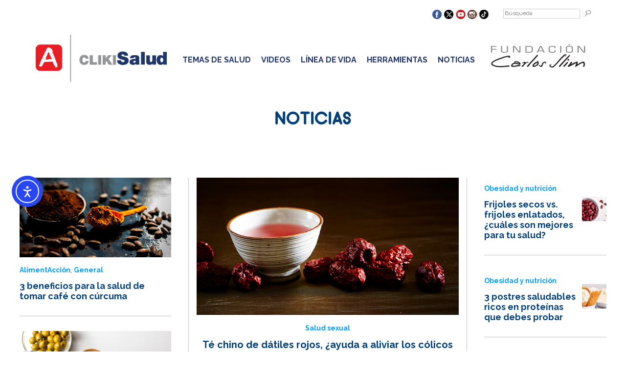

--- FILE ---
content_type: text/html; charset=UTF-8
request_url: https://www.clikisalud.net/noticias/
body_size: 211197
content:
<!DOCTYPE html>
<html lang="es">
	<head>
	
		<title>ClikiSalud.net | Fundación Carlos Slim | </title>
		<meta name="description" content="Noticias - ClikiSalud.net | Fundación Carlos Slim | " />
		<meta charset="UTF-8" />
		<link rel="profile" href="https://gmpg.org/xfn/11" />
		<meta name="viewport" content="width=device-width, initial-scale=1"/>		<link rel="icon" href="https://www.clikisalud.net/wp-content/themes/cliki2016/favicon.ico" type="image/x-icon" />
		<link rel="pingback" href="https://www.clikisalud.net/xmlrpc.php" />
		<link rel="alternate" type="application/rss+xml" title="ClikiSalud.net | Fundación Carlos Slim" href="https://www.clikisalud.net/feed/" />
		<link rel="alternate" type="application/atom+xml" title="ClikiSalud.net | Fundación Carlos Slim" href="https://www.clikisalud.net/feed/atom/" />
		
		<meta name='robots' content='index, follow, max-image-preview:large, max-snippet:-1, max-video-preview:-1' />
	<style>img:is([sizes="auto" i], [sizes^="auto," i]) { contain-intrinsic-size: 3000px 1500px }</style>
	<meta name="dlm-version" content="5.0.27">
	<!-- This site is optimized with the Yoast SEO plugin v25.4 - https://yoast.com/wordpress/plugins/seo/ -->
	<meta name="description" content="Noticias en salud en temas como obesidad, diabetes, nutrición, autismo cáncer, adicciones, salud sexual, embarazo, depresión, VIH/SIDA, corazón y riñones" />
	<link rel="canonical" href="https://www.clikisalud.net/noticias/" />
	<link rel="next" href="https://www.clikisalud.net/noticias/page/2/" />
	<meta property="og:locale" content="es_ES" />
	<meta property="og:type" content="article" />
	<meta property="og:title" content="Noticias - ClikiSalud.net | Fundación Carlos Slim" />
	<meta property="og:description" content="Noticias en salud en temas como obesidad, diabetes, nutrición, autismo cáncer, adicciones, salud sexual, embarazo, depresión, VIH/SIDA, corazón y riñones" />
	<meta property="og:url" content="https://www.clikisalud.net/noticias/" />
	<meta property="og:site_name" content="ClikiSalud.net | Fundación Carlos Slim" />
	<script type="application/ld+json" class="yoast-schema-graph">{"@context":"https://schema.org","@graph":[{"@type":["WebPage","CollectionPage"],"@id":"https://www.clikisalud.net/noticias/","url":"https://www.clikisalud.net/noticias/","name":"Noticias - ClikiSalud.net | Fundación Carlos Slim","isPartOf":{"@id":"https://www.clikisalud.net/#website"},"datePublished":"2013-10-14T17:59:08+00:00","dateModified":"2014-08-02T00:37:47+00:00","description":"Noticias en salud en temas como obesidad, diabetes, nutrición, autismo cáncer, adicciones, salud sexual, embarazo, depresión, VIH/SIDA, corazón y riñones","breadcrumb":{"@id":"https://www.clikisalud.net/noticias/#breadcrumb"},"inLanguage":"es"},{"@type":"BreadcrumbList","@id":"https://www.clikisalud.net/noticias/#breadcrumb","itemListElement":[{"@type":"ListItem","position":1,"name":"Portada","item":"https://www.clikisalud.net/"},{"@type":"ListItem","position":2,"name":"Noticias"}]},{"@type":"WebSite","@id":"https://www.clikisalud.net/#website","url":"https://www.clikisalud.net/","name":"ClikiSalud.net | Fundación Carlos Slim","description":"","potentialAction":[{"@type":"SearchAction","target":{"@type":"EntryPoint","urlTemplate":"https://www.clikisalud.net/?s={search_term_string}"},"query-input":{"@type":"PropertyValueSpecification","valueRequired":true,"valueName":"search_term_string"}}],"inLanguage":"es"}]}</script>
	<!-- / Yoast SEO plugin. -->


<link rel='dns-prefetch' href='//ajax.googleapis.com' />
<link rel='dns-prefetch' href='//cdn.elementor.com' />
<script type="text/javascript">
/* <![CDATA[ */
window._wpemojiSettings = {"baseUrl":"https:\/\/s.w.org\/images\/core\/emoji\/16.0.1\/72x72\/","ext":".png","svgUrl":"https:\/\/s.w.org\/images\/core\/emoji\/16.0.1\/svg\/","svgExt":".svg","source":{"concatemoji":"https:\/\/www.clikisalud.net\/wp-includes\/js\/wp-emoji-release.min.js?ver=6.8.3"}};
/*! This file is auto-generated */
!function(s,n){var o,i,e;function c(e){try{var t={supportTests:e,timestamp:(new Date).valueOf()};sessionStorage.setItem(o,JSON.stringify(t))}catch(e){}}function p(e,t,n){e.clearRect(0,0,e.canvas.width,e.canvas.height),e.fillText(t,0,0);var t=new Uint32Array(e.getImageData(0,0,e.canvas.width,e.canvas.height).data),a=(e.clearRect(0,0,e.canvas.width,e.canvas.height),e.fillText(n,0,0),new Uint32Array(e.getImageData(0,0,e.canvas.width,e.canvas.height).data));return t.every(function(e,t){return e===a[t]})}function u(e,t){e.clearRect(0,0,e.canvas.width,e.canvas.height),e.fillText(t,0,0);for(var n=e.getImageData(16,16,1,1),a=0;a<n.data.length;a++)if(0!==n.data[a])return!1;return!0}function f(e,t,n,a){switch(t){case"flag":return n(e,"\ud83c\udff3\ufe0f\u200d\u26a7\ufe0f","\ud83c\udff3\ufe0f\u200b\u26a7\ufe0f")?!1:!n(e,"\ud83c\udde8\ud83c\uddf6","\ud83c\udde8\u200b\ud83c\uddf6")&&!n(e,"\ud83c\udff4\udb40\udc67\udb40\udc62\udb40\udc65\udb40\udc6e\udb40\udc67\udb40\udc7f","\ud83c\udff4\u200b\udb40\udc67\u200b\udb40\udc62\u200b\udb40\udc65\u200b\udb40\udc6e\u200b\udb40\udc67\u200b\udb40\udc7f");case"emoji":return!a(e,"\ud83e\udedf")}return!1}function g(e,t,n,a){var r="undefined"!=typeof WorkerGlobalScope&&self instanceof WorkerGlobalScope?new OffscreenCanvas(300,150):s.createElement("canvas"),o=r.getContext("2d",{willReadFrequently:!0}),i=(o.textBaseline="top",o.font="600 32px Arial",{});return e.forEach(function(e){i[e]=t(o,e,n,a)}),i}function t(e){var t=s.createElement("script");t.src=e,t.defer=!0,s.head.appendChild(t)}"undefined"!=typeof Promise&&(o="wpEmojiSettingsSupports",i=["flag","emoji"],n.supports={everything:!0,everythingExceptFlag:!0},e=new Promise(function(e){s.addEventListener("DOMContentLoaded",e,{once:!0})}),new Promise(function(t){var n=function(){try{var e=JSON.parse(sessionStorage.getItem(o));if("object"==typeof e&&"number"==typeof e.timestamp&&(new Date).valueOf()<e.timestamp+604800&&"object"==typeof e.supportTests)return e.supportTests}catch(e){}return null}();if(!n){if("undefined"!=typeof Worker&&"undefined"!=typeof OffscreenCanvas&&"undefined"!=typeof URL&&URL.createObjectURL&&"undefined"!=typeof Blob)try{var e="postMessage("+g.toString()+"("+[JSON.stringify(i),f.toString(),p.toString(),u.toString()].join(",")+"));",a=new Blob([e],{type:"text/javascript"}),r=new Worker(URL.createObjectURL(a),{name:"wpTestEmojiSupports"});return void(r.onmessage=function(e){c(n=e.data),r.terminate(),t(n)})}catch(e){}c(n=g(i,f,p,u))}t(n)}).then(function(e){for(var t in e)n.supports[t]=e[t],n.supports.everything=n.supports.everything&&n.supports[t],"flag"!==t&&(n.supports.everythingExceptFlag=n.supports.everythingExceptFlag&&n.supports[t]);n.supports.everythingExceptFlag=n.supports.everythingExceptFlag&&!n.supports.flag,n.DOMReady=!1,n.readyCallback=function(){n.DOMReady=!0}}).then(function(){return e}).then(function(){var e;n.supports.everything||(n.readyCallback(),(e=n.source||{}).concatemoji?t(e.concatemoji):e.wpemoji&&e.twemoji&&(t(e.twemoji),t(e.wpemoji)))}))}((window,document),window._wpemojiSettings);
/* ]]> */
</script>
<style id='wp-emoji-styles-inline-css' type='text/css'>

	img.wp-smiley, img.emoji {
		display: inline !important;
		border: none !important;
		box-shadow: none !important;
		height: 1em !important;
		width: 1em !important;
		margin: 0 0.07em !important;
		vertical-align: -0.1em !important;
		background: none !important;
		padding: 0 !important;
	}
</style>
<link rel='stylesheet' id='wp-block-library-css' href='https://www.clikisalud.net/wp-includes/css/dist/block-library/style.min.css?ver=6.8.3' type='text/css' media='all' />
<style id='classic-theme-styles-inline-css' type='text/css'>
/*! This file is auto-generated */
.wp-block-button__link{color:#fff;background-color:#32373c;border-radius:9999px;box-shadow:none;text-decoration:none;padding:calc(.667em + 2px) calc(1.333em + 2px);font-size:1.125em}.wp-block-file__button{background:#32373c;color:#fff;text-decoration:none}
</style>
<style id='global-styles-inline-css' type='text/css'>
:root{--wp--preset--aspect-ratio--square: 1;--wp--preset--aspect-ratio--4-3: 4/3;--wp--preset--aspect-ratio--3-4: 3/4;--wp--preset--aspect-ratio--3-2: 3/2;--wp--preset--aspect-ratio--2-3: 2/3;--wp--preset--aspect-ratio--16-9: 16/9;--wp--preset--aspect-ratio--9-16: 9/16;--wp--preset--color--black: #000000;--wp--preset--color--cyan-bluish-gray: #abb8c3;--wp--preset--color--white: #ffffff;--wp--preset--color--pale-pink: #f78da7;--wp--preset--color--vivid-red: #cf2e2e;--wp--preset--color--luminous-vivid-orange: #ff6900;--wp--preset--color--luminous-vivid-amber: #fcb900;--wp--preset--color--light-green-cyan: #7bdcb5;--wp--preset--color--vivid-green-cyan: #00d084;--wp--preset--color--pale-cyan-blue: #8ed1fc;--wp--preset--color--vivid-cyan-blue: #0693e3;--wp--preset--color--vivid-purple: #9b51e0;--wp--preset--gradient--vivid-cyan-blue-to-vivid-purple: linear-gradient(135deg,rgba(6,147,227,1) 0%,rgb(155,81,224) 100%);--wp--preset--gradient--light-green-cyan-to-vivid-green-cyan: linear-gradient(135deg,rgb(122,220,180) 0%,rgb(0,208,130) 100%);--wp--preset--gradient--luminous-vivid-amber-to-luminous-vivid-orange: linear-gradient(135deg,rgba(252,185,0,1) 0%,rgba(255,105,0,1) 100%);--wp--preset--gradient--luminous-vivid-orange-to-vivid-red: linear-gradient(135deg,rgba(255,105,0,1) 0%,rgb(207,46,46) 100%);--wp--preset--gradient--very-light-gray-to-cyan-bluish-gray: linear-gradient(135deg,rgb(238,238,238) 0%,rgb(169,184,195) 100%);--wp--preset--gradient--cool-to-warm-spectrum: linear-gradient(135deg,rgb(74,234,220) 0%,rgb(151,120,209) 20%,rgb(207,42,186) 40%,rgb(238,44,130) 60%,rgb(251,105,98) 80%,rgb(254,248,76) 100%);--wp--preset--gradient--blush-light-purple: linear-gradient(135deg,rgb(255,206,236) 0%,rgb(152,150,240) 100%);--wp--preset--gradient--blush-bordeaux: linear-gradient(135deg,rgb(254,205,165) 0%,rgb(254,45,45) 50%,rgb(107,0,62) 100%);--wp--preset--gradient--luminous-dusk: linear-gradient(135deg,rgb(255,203,112) 0%,rgb(199,81,192) 50%,rgb(65,88,208) 100%);--wp--preset--gradient--pale-ocean: linear-gradient(135deg,rgb(255,245,203) 0%,rgb(182,227,212) 50%,rgb(51,167,181) 100%);--wp--preset--gradient--electric-grass: linear-gradient(135deg,rgb(202,248,128) 0%,rgb(113,206,126) 100%);--wp--preset--gradient--midnight: linear-gradient(135deg,rgb(2,3,129) 0%,rgb(40,116,252) 100%);--wp--preset--font-size--small: 13px;--wp--preset--font-size--medium: 20px;--wp--preset--font-size--large: 36px;--wp--preset--font-size--x-large: 42px;--wp--preset--spacing--20: 0.44rem;--wp--preset--spacing--30: 0.67rem;--wp--preset--spacing--40: 1rem;--wp--preset--spacing--50: 1.5rem;--wp--preset--spacing--60: 2.25rem;--wp--preset--spacing--70: 3.38rem;--wp--preset--spacing--80: 5.06rem;--wp--preset--shadow--natural: 6px 6px 9px rgba(0, 0, 0, 0.2);--wp--preset--shadow--deep: 12px 12px 50px rgba(0, 0, 0, 0.4);--wp--preset--shadow--sharp: 6px 6px 0px rgba(0, 0, 0, 0.2);--wp--preset--shadow--outlined: 6px 6px 0px -3px rgba(255, 255, 255, 1), 6px 6px rgba(0, 0, 0, 1);--wp--preset--shadow--crisp: 6px 6px 0px rgba(0, 0, 0, 1);}:where(.is-layout-flex){gap: 0.5em;}:where(.is-layout-grid){gap: 0.5em;}body .is-layout-flex{display: flex;}.is-layout-flex{flex-wrap: wrap;align-items: center;}.is-layout-flex > :is(*, div){margin: 0;}body .is-layout-grid{display: grid;}.is-layout-grid > :is(*, div){margin: 0;}:where(.wp-block-columns.is-layout-flex){gap: 2em;}:where(.wp-block-columns.is-layout-grid){gap: 2em;}:where(.wp-block-post-template.is-layout-flex){gap: 1.25em;}:where(.wp-block-post-template.is-layout-grid){gap: 1.25em;}.has-black-color{color: var(--wp--preset--color--black) !important;}.has-cyan-bluish-gray-color{color: var(--wp--preset--color--cyan-bluish-gray) !important;}.has-white-color{color: var(--wp--preset--color--white) !important;}.has-pale-pink-color{color: var(--wp--preset--color--pale-pink) !important;}.has-vivid-red-color{color: var(--wp--preset--color--vivid-red) !important;}.has-luminous-vivid-orange-color{color: var(--wp--preset--color--luminous-vivid-orange) !important;}.has-luminous-vivid-amber-color{color: var(--wp--preset--color--luminous-vivid-amber) !important;}.has-light-green-cyan-color{color: var(--wp--preset--color--light-green-cyan) !important;}.has-vivid-green-cyan-color{color: var(--wp--preset--color--vivid-green-cyan) !important;}.has-pale-cyan-blue-color{color: var(--wp--preset--color--pale-cyan-blue) !important;}.has-vivid-cyan-blue-color{color: var(--wp--preset--color--vivid-cyan-blue) !important;}.has-vivid-purple-color{color: var(--wp--preset--color--vivid-purple) !important;}.has-black-background-color{background-color: var(--wp--preset--color--black) !important;}.has-cyan-bluish-gray-background-color{background-color: var(--wp--preset--color--cyan-bluish-gray) !important;}.has-white-background-color{background-color: var(--wp--preset--color--white) !important;}.has-pale-pink-background-color{background-color: var(--wp--preset--color--pale-pink) !important;}.has-vivid-red-background-color{background-color: var(--wp--preset--color--vivid-red) !important;}.has-luminous-vivid-orange-background-color{background-color: var(--wp--preset--color--luminous-vivid-orange) !important;}.has-luminous-vivid-amber-background-color{background-color: var(--wp--preset--color--luminous-vivid-amber) !important;}.has-light-green-cyan-background-color{background-color: var(--wp--preset--color--light-green-cyan) !important;}.has-vivid-green-cyan-background-color{background-color: var(--wp--preset--color--vivid-green-cyan) !important;}.has-pale-cyan-blue-background-color{background-color: var(--wp--preset--color--pale-cyan-blue) !important;}.has-vivid-cyan-blue-background-color{background-color: var(--wp--preset--color--vivid-cyan-blue) !important;}.has-vivid-purple-background-color{background-color: var(--wp--preset--color--vivid-purple) !important;}.has-black-border-color{border-color: var(--wp--preset--color--black) !important;}.has-cyan-bluish-gray-border-color{border-color: var(--wp--preset--color--cyan-bluish-gray) !important;}.has-white-border-color{border-color: var(--wp--preset--color--white) !important;}.has-pale-pink-border-color{border-color: var(--wp--preset--color--pale-pink) !important;}.has-vivid-red-border-color{border-color: var(--wp--preset--color--vivid-red) !important;}.has-luminous-vivid-orange-border-color{border-color: var(--wp--preset--color--luminous-vivid-orange) !important;}.has-luminous-vivid-amber-border-color{border-color: var(--wp--preset--color--luminous-vivid-amber) !important;}.has-light-green-cyan-border-color{border-color: var(--wp--preset--color--light-green-cyan) !important;}.has-vivid-green-cyan-border-color{border-color: var(--wp--preset--color--vivid-green-cyan) !important;}.has-pale-cyan-blue-border-color{border-color: var(--wp--preset--color--pale-cyan-blue) !important;}.has-vivid-cyan-blue-border-color{border-color: var(--wp--preset--color--vivid-cyan-blue) !important;}.has-vivid-purple-border-color{border-color: var(--wp--preset--color--vivid-purple) !important;}.has-vivid-cyan-blue-to-vivid-purple-gradient-background{background: var(--wp--preset--gradient--vivid-cyan-blue-to-vivid-purple) !important;}.has-light-green-cyan-to-vivid-green-cyan-gradient-background{background: var(--wp--preset--gradient--light-green-cyan-to-vivid-green-cyan) !important;}.has-luminous-vivid-amber-to-luminous-vivid-orange-gradient-background{background: var(--wp--preset--gradient--luminous-vivid-amber-to-luminous-vivid-orange) !important;}.has-luminous-vivid-orange-to-vivid-red-gradient-background{background: var(--wp--preset--gradient--luminous-vivid-orange-to-vivid-red) !important;}.has-very-light-gray-to-cyan-bluish-gray-gradient-background{background: var(--wp--preset--gradient--very-light-gray-to-cyan-bluish-gray) !important;}.has-cool-to-warm-spectrum-gradient-background{background: var(--wp--preset--gradient--cool-to-warm-spectrum) !important;}.has-blush-light-purple-gradient-background{background: var(--wp--preset--gradient--blush-light-purple) !important;}.has-blush-bordeaux-gradient-background{background: var(--wp--preset--gradient--blush-bordeaux) !important;}.has-luminous-dusk-gradient-background{background: var(--wp--preset--gradient--luminous-dusk) !important;}.has-pale-ocean-gradient-background{background: var(--wp--preset--gradient--pale-ocean) !important;}.has-electric-grass-gradient-background{background: var(--wp--preset--gradient--electric-grass) !important;}.has-midnight-gradient-background{background: var(--wp--preset--gradient--midnight) !important;}.has-small-font-size{font-size: var(--wp--preset--font-size--small) !important;}.has-medium-font-size{font-size: var(--wp--preset--font-size--medium) !important;}.has-large-font-size{font-size: var(--wp--preset--font-size--large) !important;}.has-x-large-font-size{font-size: var(--wp--preset--font-size--x-large) !important;}
:where(.wp-block-post-template.is-layout-flex){gap: 1.25em;}:where(.wp-block-post-template.is-layout-grid){gap: 1.25em;}
:where(.wp-block-columns.is-layout-flex){gap: 2em;}:where(.wp-block-columns.is-layout-grid){gap: 2em;}
:root :where(.wp-block-pullquote){font-size: 1.5em;line-height: 1.6;}
</style>
<link rel='stylesheet' id='contact-form-7-css' href='https://www.clikisalud.net/wp-content/plugins/contact-form-7/includes/css/styles.css?ver=6.1.2' type='text/css' media='all' />
<link rel='stylesheet' id='meteor-slides-css' href='https://www.clikisalud.net/wp-content/plugins/meteor-slides/css/meteor-slides.css?ver=1.0' type='text/css' media='all' />
<link rel='stylesheet' id='ea11y-widget-fonts-css' href='https://www.clikisalud.net/wp-content/plugins/pojo-accessibility/assets/build/fonts.css?ver=3.5.0' type='text/css' media='all' />
<link rel='stylesheet' id='ea11y-skip-link-css' href='https://www.clikisalud.net/wp-content/plugins/pojo-accessibility/assets/build/skip-link.css?ver=3.5.0' type='text/css' media='all' />
<link rel='stylesheet' id='text-to-audio-pro-css' href='https://www.clikisalud.net/wp-content/plugins/text-to-speech-pro-premium/Assets/css/text-to-audio-pro.css?ver=%202.8.7' type='text/css' media='all' />
<script type="text/javascript" src="https://ajax.googleapis.com/ajax/libs/jquery/1.9.1/jquery.min.js?ver=6.8.3" id="jquery-js"></script>
<script type="text/javascript" src="https://www.clikisalud.net/wp-content/plugins/meteor-slides/js/jquery.cycle.all.js?ver=6.8.3" id="jquery-cycle-js"></script>
<script type="text/javascript" src="https://www.clikisalud.net/wp-content/plugins/meteor-slides/js/jquery.metadata.v2.js?ver=6.8.3" id="jquery-metadata-js"></script>
<script type="text/javascript" src="https://www.clikisalud.net/wp-content/plugins/meteor-slides/js/jquery.touchwipe.1.1.1.js?ver=6.8.3" id="jquery-touchwipe-js"></script>
<script type="text/javascript" id="meteorslides-script-js-extra">
/* <![CDATA[ */
var meteorslidessettings = {"meteorslideshowspeed":"2000","meteorslideshowduration":"7000","meteorslideshowheight":"240","meteorslideshowwidth":"960","meteorslideshowtransition":"scrollLeft"};
/* ]]> */
</script>
<script type="text/javascript" src="https://www.clikisalud.net/wp-content/plugins/meteor-slides/js/slideshow.js?ver=6.8.3" id="meteorslides-script-js"></script>
<link rel="https://api.w.org/" href="https://www.clikisalud.net/wp-json/" /><link rel="EditURI" type="application/rsd+xml" title="RSD" href="https://www.clikisalud.net/xmlrpc.php?rsd" />
<!--built on the Whiteboard Framework-->


<!-- Facebook Like Thumbnail (v0.4) -->
<meta property="og:image" content="" />
<!-- using default fallback -->
<!-- Facebook Like Thumbnail (By Ashfame - https://github.com/ashfame/facebook-like-thumbnail) -->

<style type="text/css">.recentcomments a{display:inline !important;padding:0 !important;margin:0 !important;}</style><style type="text/css">
#headimg {
width: 1068px;
height: 300px;
}
</style> 		        
        
		<style type="text/css">
			body {
		font-family:  'Raleway', sans-serif;
		background-color: rgb(255, 255, 255);
		font-size: 18px;
		}
		html {
		margin-top: 0px !important;
		}
		* {
		box-sizing: border-box;
		}
		a {
		text-decoration: none;
		color: rgb(31, 53, 103);
		font-weight: bold;
		}
		img {
		max-width: 100%;
		height: auto;
		}
		#movil {
		display: none;
		}
		input {
		max-width: 100%;
		}
		.menuflota {
		width: 100%;
		text-align: center;
		}
		.menuflota .centra {
		overflow: hidden;
		max-width: 1200px;
		margin: 0px auto;
		}
		nav ul {
		padding: 0px;
		max-width: 930px;
		margin: 0px 15px;
		}
		nav ul li {
		display: inline-block;
		text-align: left;
		margin: 0px 10px;
		font-weight: 100;
		color: rgb(0, 0, 0);
		font-size: 16px;
		}
		nav ul li a {
		color: rgb(31, 53, 103);
		font-weight: 100;
		}
		nav ul li a span {
		font-weight: bold;
		color: rgb(31, 53, 103);
		}
		footer input {
		border: 1px solid rgb(0, 0, 0);
		margin: 10px 0px;
		}
		.slide {
		margin: 40px auto !important;
		}
		.slide img {
		width: 100%;
		height: auto;
		}
		.none {
		display: none;
		}
		.clear {
		clear: both;
		}
		#rs {
		float: right;
		margin: 20px 0px;
		}
		.desaparece {
		display: block;
		}
		.left30 {
		margin-left: 30px;
		}
		@media (max-width: 1190px) {
		#movil {
		display: block;
		}
		#desk {
		display: none;
		}
		.veinte {
		padding-top: 15px;
		}
		#rs {
		margin: 20px auto;
		width: 300px;
		float: none;
		}
		.desaparece {
		display: none;
		}
		.slide {
		margin: 20px auto !important;
		}
		}
		@media (max-width: 600px) {
		img {
		display: block;
		text-align: center;
		margin: 0px auto !important;
		}
		}
		</style>
        
        <!-- Global site tag (gtag.js) - Google Analytics eidos-->
<script async src="https://www.googletagmanager.com/gtag/js?id=UA-26673183-1"></script>
<script>
  window.dataLayer = window.dataLayer || [];
  function gtag(){dataLayer.push(arguments);}
  gtag('js', new Date());

  gtag('config', 'UA-26673183-1');
  gtag('config', 'G-76769ETT9R'); 	
</script>
<!-- Global site tag (gtag.js) - Google Analytics 4 JCME -->		
<!-- Global site tag (gtag.js) - Función para etiquetar como eventos los clics a los tags dentro de una landing JCME -->
		<script> 
    document.addEventListener('DOMContentLoaded', function (event) {
      
	document.querySelectorAll('a[href*="TAB-1"]').forEach(function (el, i) {

            el.addEventListener('click', function (e) {

           
                console.log('click tag');
                  
                 gtag('event', 'tabs_sintomas') 
 })
 });
			document.querySelectorAll('a[href*="TAB-2"]').forEach(function (el, i) {

            el.addEventListener('click', function (e) {
           
                console.log('click tag');
                  
                 gtag('event', 'tabs_diagnostico') 
 })
 });
			document.querySelectorAll('a[href*="TAB-3"]').forEach(function (el, i) {

            el.addEventListener('click', function (e) {

           
                console.log('click tag');
                  
                 gtag('event', 'tabs_causas') 
 })
 });
			document.querySelectorAll('a[href*="TAB-4"]').forEach(function (el, i) {

            el.addEventListener('click', function (e) {

           
                console.log('click tag');
                  
                 gtag('event', 'tabs_prevencion') 
 })
 });
			document.querySelectorAll('a[href*="TAB-5"]').forEach(function (el, i) {

            el.addEventListener('click', function (e) {

           
                console.log('click tag');
                  
                 gtag('event', 'tabs_tratamiento') 
 })
 });
			document.querySelectorAll('a[href*="TAB-6"]').forEach(function (el, i) {

            el.addEventListener('click', function (e) {

           
                console.log('click tag');
                  
                 gtag('event', 'tabs_faq') 
 })
 });

	})

</script>
		
		<!-- Global site tag (gtag.js) - Google Ads: 981995991 --> <script async src="https://www.googletagmanager.com/gtag/js?id=AW-981995991"></script> <script> window.dataLayer = window.dataLayer || []; function gtag(){dataLayer.push(arguments);} gtag('js', new Date()); gtag('config', 'AW-981995991'); </script>
        
        <!-- Event snippet for Chatboot conversion page In your html page, add the snippet and call gtag_report_conversion when someone clicks on the chosen link or button. --> <script> function gtag_report_conversion(url) { var callback = function () { if (typeof(url) != 'undefined') { window.location = url; } }; gtag('event', 'conversion', { 'send_to': 'AW-981995991/wJc_CIC0t1YQ16Og1AM', 'event_callback': callback }); return false; } </script>
		
		<script src="https://ajax.googleapis.com/ajax/libs/jquery/2.2.4/jquery.min.js"></script>

		<!-- Facebook Pixel Code -->

<script>


!function(f,b,e,v,n,t,s)



{if(f.fbq)return;n=f.fbq=function(){n.callMethod?



n.callMethod.apply(n,arguments):n.queue.push(arguments)};



if(!f._fbq)f._fbq=n;n.push=n;n.loaded=!0;n.version='2.0';



n.queue=[];t=b.createElement(e);t.async=!0;



t.src=v;s=b.getElementsByTagName(e)[0];



s.parentNode.insertBefore(t,s)}(window,document,'script',



'https://connect.facebook.net/en_US/fbevents.js');



fbq('init', '236413230372484');



fbq('track', 'PageView');


</script>



<noscript>

<img height="1" width="1"

src="https://www.facebook.com/tr?id=236413230372484&ev=PageView

&noscript=1"/>

</noscript>

<!-- End Facebook Pixel Code -->
<script src="https://ajax.googleapis.com/ajax/libs/jquery/2.2.4/jquery.min.js"></script>

<!-- Google Tag Manager -->
<script>(function(w,d,s,l,i){w[l]=w[l]||[];w[l].push({'gtm.start':
new Date().getTime(),event:'gtm.js'});var f=d.getElementsByTagName(s)[0],
j=d.createElement(s),dl=l!='dataLayer'?'&l='+l:'';j.async=true;j.src=
'https://www.googletagmanager.com/gtm.js?id='+i+dl;f.parentNode.insertBefore(j,f);
})(window,document,'script','dataLayer','GTM-5PDDJSF');</script>
<!-- End Google Tag Manager -->

<script src="https://code.responsivevoice.org/responsivevoice.js?key=47gkxxXh"></script>
	</head>
	<body class="blog wp-theme-cliki2016 ally-default cat-3-id">
		
		<!-- Google Tag Manager (noscript) -->
        <noscript><iframe src="https://www.googletagmanager.com/ns.html?id=GTM-5PDDJSF"
        height="0" width="0" style="display:none;visibility:hidden"></iframe></noscript>
        <!-- End Google Tag Manager (noscript) -->
		
		<div class="none">
			<p><a href="#content">Skip to Content</a></p>		</div><!--.none-->
			<div id="main"><!-- this encompasses the entire Web site -->
			<div id="header"><header>
				<div>
					<nav>
						<div class="desaparece" style="max-width: 1143px; margin: 0 auto; overflow: hidden;">
							<div id="rs" >
								<img src="https://www.clikisalud.net/wp-content/themes/cliki2016/images/redes3.jpg" align="top" style="margin-right: 20px;" usemap="#Map" border="0" />
								<map name="Map" id="Map">
  <area shape="circle" coords="10,8,8" href="https://www.facebook.com/Clikisalud?fref=ts" target="_blank" />
  <area shape="circle" coords="33,9,9" href="https://twitter.com/CLIKISalud1" target="_blank" />
  <area shape="circle" coords="58,10,9" href="https://www.youtube.com/user/CLIKISaludNet" target="_blank" />
  <area shape="circle" coords="81,10,9" href="https://www.instagram.com/clikisalud/" target="_blank" />
  <area shape="circle" coords="104,10,8" href="https://www.tiktok.com/@clikisalud_fcs" target="_blank" />
</map>
								<form role="search" method="get" id="searchform" action="https://www.clikisalud.net/" style="display:inline">
								<input value="" size="20" name="s" id="s" placeholder="Búsqueda" style="background-color: #fff; border: 1px solid #CCC;   font-size:12px; color:#000; margin: -2px 0 0 0; vertical-align:top ; height:20px; padding:2px; font-weight:400; padding-top:0; font-size:12px ">
								<input type="image" name="sa" id="searchsubmit" src="https://www.clikisalud.net/wp-content/themes/cliki2016/images/lupa.gif" height="24" width="21" style="height:24px; border:0; padding-bottom: 5px; margin-top: -3px;" alt="Submit Form">
								</form>
							</div>
						</div>
						<div id="desk" class="menuflota">
							<div class="centra">
								<img src="https://www.clikisalud.net/wp-content/themes/cliki2016/images/aprende-CLIKI-logos.png" alt="Cliki Salud" style="float: left; max-width: 290px; height: auto;" usemap="#Map2">
                                <map name="Map2" id="Map2">
                      <area shape="rect" coords="8,5,81,70" href="https://aprende.org/" target="_blank" />
                      <area shape="rect" coords="111,5,249,70" href="https://www.clikisalud.net/" />
                    </map>
                                
									<ul style="float: left">
																		<li><a href="https://www.clikisalud.net/temas-salud/"><span>Temas de salud</span></a></li>
									<li><a href="https://www.clikisalud.net/capsulas-de-salud/"><span>Videos</span></a></li>
									<li><a href="https://www.clikisalud.net/#vida"><span>Línea de vida</span></a></li>
									<li><a href="https://www.clikisalud.net/#herramienta"><span>Herramientas</span></a></li>
									<li><a href="https://www.clikisalud.net/noticias/"><span>Noticias</span></a></li>
																							</ul>
                                    <a href="https://fundacioncarlosslim.org/"><img src="https://www.clikisalud.net/wp-content/themes/cliki2016/images/fundacion-logo.png" target="_blank" alt="ClikiSalud.net" style="float: left; margin-right: 5px; max-width: 210px; height: auto; margin-top: 10px; "></a>
							</div>
						</div>
						<div id="movil" class="menuflota veinte">
							<img src="https://www.clikisalud.net/wp-content/themes/cliki2016/images/aprende-CLIKI-logos.png" alt="Fundación Carlos Slim" style="float: left; max-width: 290px; height: auto;" usemap="#Map2">
                                <map name="Map2" id="Map2">
                      <area shape="rect" coords="8,5,81,70" href="https://aprende.org/" target="_blank" />
                      <area shape="rect" coords="111,5,249,70" href="https://www.clikisalud.net/" />
                    </map>
                            
                            <a  href="https://fundacioncarlosslim.org/"><img class="fcslogo" src="https://www.clikisalud.net/wp-content/themes/cliki2016/images/fundacion-logo.png" target="_blank" alt="ClikiSalud.net" style="margin-right: 25px;; max-width: 216px; height: auto; ;"></a>
							
							<div class="menumovilboton left30" style="display: inline; "><a href="#my-menu"><img src="https://www.clikisalud.net/wp-content/themes/cliki2016/images/menu.png" alt="" width="135px;" style="display: inline;"></a></div>
								<nav id="my-menu">
									<ul>
									<li><a href="https://www.clikisalud.net/temas-salud/"><span>Temas de salud</span></a></li>
									<li><a href="https://www.clikisalud.net/capsulas-de-salud/"><span>Videos</span></a></li>
									<li><a href="https://www.clikisalud.net/#vida"><span>Línea de vida</span></a></li>
									<li><a href="https://www.clikisalud.net/#herramienta"><span>Herramientas</span></a></li>
									<li><a href="https://www.clikisalud.net/noticias/"><span>Noticias</span></a></li>
									<li><a></a><img src="https://www.clikisalud.net/wp-content/themes/cliki2016/images/redes3.jpg" align="top" style="margin-left: 20px;" usemap="#Map" border="0" />
									<a></a>
									<map name="Map" id="Map">
									 <area shape="circle" coords="10,8,8" href="https://www.facebook.com/Clikisalud?fref=ts" target="_blank" />
  <area shape="circle" coords="33,9,9" href="https://twitter.com/CLIKISalud1" target="_blank" />
  <area shape="circle" coords="58,10,9" href="https://www.youtube.com/user/CLIKISaludNet" target="_blank" />
  <area shape="circle" coords="81,10,9" href="https://www.instagram.com/clikisalud/" target="_blank" />
  <area shape="circle" coords="104,10,8" href="https://www.tiktok.com/@clikisalud_fcs" target="_blank" />
								</map></li>
								<li><a></a>

								<form role="search" method="get" id="searchform" action="https://www.clikisalud.net/" style="display:inline; text-align: center; margin-left: 20px;">
								<input value="" size="20" name="s" id="s" placeholder="Búsqueda" style="background-color: #fff; border: 1px solid #CCC;   font-size:12px; color:#000; margin: -2px 0 0 0; vertical-align:top ; height:20px; padding:2px; font-weight:400; padding-top:0; font-size:12px ">
								<input type="image" name="sa" id="searchsubmit" src="https://www.clikisalud.net/wp-content/themes/cliki2016/images/lupa.gif" height="24" width="21" style="height:24px; border:0; padding-bottom: 5px; margin-top: -3px;" alt="Submit Form">
								</form></li>
								</ul>
							</nav>

							</div>




							<div class="clear"></div>
							</nav>
						</div><!--.container-->
					</header></div><!--#header-->
				<div class="container"><div id="historic-not">
		<div class="titulonoticiasdiv">
			<div class="lineanoticias"></div>
			<div style="text-align: center; color: #034078;"><h1>NOTICIAS</h1></div>
			<div class="lineanoticias"></div>
		</div>
		<div class="noticias-arriba">
			<div class="noticias-doble">
							        <div class="noticias-singular">
							<div clas="imgnot">
								<a href="https://www.clikisalud.net/alimentaccion-salud-general-3-beneficios-salud-tomar-cafe-curcuma/" rel="bookmark" title="Permanent Link to 3 beneficios para la salud de tomar café con cúrcuma">
									<div class="overimg">
										<img src="https://www.clikisalud.net/wp-content/uploads/2025/10/beneficios-salud-tomar-cafe-curcuma.jpg" style="width: 100%;"/>
									</div>
								</a>
							</div>
							<div>
								<p class="tag" style="font-size: 14px;"> <a href="https://www.clikisalud.net/tag/alimentaccion/" rel="tag">AlimentAcción</a>, <a href="https://www.clikisalud.net/tag/general/" rel="tag">General</a></p>
								<p style="margin: 10px 0 0 0;" class="titsing"><a href="https://www.clikisalud.net/alimentaccion-salud-general-3-beneficios-salud-tomar-cafe-curcuma/" rel="bookmark" title="Permanent Link to 3 beneficios para la salud de tomar café con cúrcuma">3 beneficios para la salud de tomar café con cúrcuma</a></p>
							</div>		
				</div>
					    		        <div class="noticias-singular">
							<div clas="imgnot">
								<a href="https://www.clikisalud.net/obesidad-nutricion-cual-es-perfil-nutricional-aceite-oliva-extra-virgen/" rel="bookmark" title="Permanent Link to ¿Cuál es el perfil nutricional del aceite de oliva extra virgen?">
									<div class="overimg">
										<img src="https://www.clikisalud.net/wp-content/uploads/2025/10/perfil-nutricional-aceite-oliva-extra-virgen.jpg" style="width: 100%;"/>
									</div>
								</a>
							</div>
							<div>
								<p class="tag" style="font-size: 14px;"> <a href="https://www.clikisalud.net/tag/obesidad-y-nutricion/" rel="tag">Obesidad y nutrición</a></p>
								<p style="margin: 10px 0 0 0;" class="titsing"><a href="https://www.clikisalud.net/obesidad-nutricion-cual-es-perfil-nutricional-aceite-oliva-extra-virgen/" rel="bookmark" title="Permanent Link to ¿Cuál es el perfil nutricional del aceite de oliva extra virgen?">¿Cuál es el perfil nutricional del aceite de oliva extra virgen?</a></p>
							</div>		
				</div>
					    					
			</div>
			<div class="noticias-single">
							        <div class="noticias-singular" style="text-align: center;">
							<div clas="imgnot">
								<a href="https://www.clikisalud.net/salud-sexual-te-chino-datiles-rojos-ayuda-aliviar-colicos-menstruales/" rel="bookmark" title="Permanent Link to Té chino de dátiles rojos, ¿ayuda a aliviar los cólicos menstruales?">
									<div class="overimg">
										<img src="https://www.clikisalud.net/wp-content/uploads/2025/10/te-chino-datiles-rojos.jpg" style="width: 100%;"/>
									</div>
								</a>
							</div>
							<div>
								<p class="tag" style="font-size: 14px;"> <a href="https://www.clikisalud.net/tag/salud-sexual/" rel="tag">Salud sexual</a></p>
								<p style="margin: 10px 0 0 0;" class="titsing"><a href="https://www.clikisalud.net/salud-sexual-te-chino-datiles-rojos-ayuda-aliviar-colicos-menstruales/" rel="bookmark" title="Permanent Link to Té chino de dátiles rojos, ¿ayuda a aliviar los cólicos menstruales?">Té chino de dátiles rojos, ¿ayuda a aliviar los cólicos menstruales?</a></p>
							</div>		
				</div>
					    	

				<div style="text-align: center; margin-bottom: 15px;"><a href="https://www.clikisalud.net/trombofilia/"><img src="https://www.clikisalud.net/wp-content/uploads/2024/09/trombofilia-banner-noticias.jpg" style="max-width: 500px; width: 98%;"></a></div>
			</div>

			<div class="noticias-cuatro">
							        <div class="noticias-singular">
							<div clas="imgnot">
								<a href="https://www.clikisalud.net/obesidad-nutricion-frijoles-secos-vs-frijoles-enlatados-cuales-son-mejores-para-salud/" rel="bookmark" title="Permanent Link to Frijoles secos vs. frijoles enlatados, ¿cuáles son mejores para tu salud?">
									<div class="overimg">
										<img src="https://www.clikisalud.net/wp-content/uploads/2025/10/frijoles-secos-frijoles-enlatados.jpg" style="width: 100%;"/>
									</div>
								</a>
							</div>
							<div>
								<p class="tag" style="font-size: 14px;"> <a href="https://www.clikisalud.net/tag/obesidad-y-nutricion/" rel="tag">Obesidad y nutrición</a></p>
								<p style="margin: 10px 0 0 0;" class="titsing"><a href="https://www.clikisalud.net/obesidad-nutricion-frijoles-secos-vs-frijoles-enlatados-cuales-son-mejores-para-salud/" rel="bookmark" title="Permanent Link to Frijoles secos vs. frijoles enlatados, ¿cuáles son mejores para tu salud?">Frijoles secos vs. frijoles enlatados, ¿cuáles son mejores para tu salud?</a></p>
							</div>		
				</div>
					    		        <div class="noticias-singular">
							<div clas="imgnot">
								<a href="https://www.clikisalud.net/obesidad-nutricion-3-postres-saludables-ricos-proteinas-debes-probar/" rel="bookmark" title="Permanent Link to 3 postres saludables ricos en proteínas que debes probar">
									<div class="overimg">
										<img src="https://www.clikisalud.net/wp-content/uploads/2025/10/postres-saludables-ricos-proteinas.jpg" style="width: 100%;"/>
									</div>
								</a>
							</div>
							<div>
								<p class="tag" style="font-size: 14px;"> <a href="https://www.clikisalud.net/tag/obesidad-y-nutricion/" rel="tag">Obesidad y nutrición</a></p>
								<p style="margin: 10px 0 0 0;" class="titsing"><a href="https://www.clikisalud.net/obesidad-nutricion-3-postres-saludables-ricos-proteinas-debes-probar/" rel="bookmark" title="Permanent Link to 3 postres saludables ricos en proteínas que debes probar">3 postres saludables ricos en proteínas que debes probar</a></p>
							</div>		
				</div>
					    		        <div class="noticias-singular">
							<div clas="imgnot">
								<a href="https://www.clikisalud.net/corazon-infarto-cerebral-relacion-entre-hipertension-riesgo-infarto-cerebral/" rel="bookmark" title="Permanent Link to Relación entre hipertensión y riesgo de infarto cerebral">
									<div class="overimg">
										<img src="https://www.clikisalud.net/wp-content/uploads/2022/11/infarto-cerebral-como-diagnostican-medicos.jpg" style="width: 100%;"/>
									</div>
								</a>
							</div>
							<div>
								<p class="tag" style="font-size: 14px;"> <a href="https://www.clikisalud.net/tag/corazon/" rel="tag">Corazón</a>, <a href="https://www.clikisalud.net/tag/infarto-cerebral/" rel="tag">Infarto cerebral</a></p>
								<p style="margin: 10px 0 0 0;" class="titsing"><a href="https://www.clikisalud.net/corazon-infarto-cerebral-relacion-entre-hipertension-riesgo-infarto-cerebral/" rel="bookmark" title="Permanent Link to Relación entre hipertensión y riesgo de infarto cerebral">Relación entre hipertensión y riesgo de infarto cerebral</a></p>
							</div>		
				</div>
					    		        <div class="noticias-singular">
							<div clas="imgnot">
								<a href="https://www.clikisalud.net/rinones-vejiga-trabeculada-informacion-clave-debes-conocer/" rel="bookmark" title="Permanent Link to Vejiga trabeculada, información clave que debes conocer">
									<div class="overimg">
										<img src="https://www.clikisalud.net/wp-content/uploads/2025/10/vejiga-trabeculada.jpg" style="width: 100%;"/>
									</div>
								</a>
							</div>
							<div>
								<p class="tag" style="font-size: 14px;"> <a href="https://www.clikisalud.net/tag/rinones/" rel="tag">Riñones</a></p>
								<p style="margin: 10px 0 0 0;" class="titsing"><a href="https://www.clikisalud.net/rinones-vejiga-trabeculada-informacion-clave-debes-conocer/" rel="bookmark" title="Permanent Link to Vejiga trabeculada, información clave que debes conocer">Vejiga trabeculada, información clave que debes conocer</a></p>
							</div>		
				</div>
					    					
			</div>

		</div><!--noticias arriba-->

			<div class="noticias-cuatro-horizontal" style="margin-bottom: 50px;">
							        <div class="noticias-singular">
							<div clas="imgnot">
								<a href="https://www.clikisalud.net/infarto-cerebral-cuantos-tipos-hay-en-que-se-diferencian/" rel="bookmark" title="Permanent Link to Infarto cerebral, ¿cuántos tipos hay y en qué se diferencian?">
									<div class="overimg">
										<img src="https://www.clikisalud.net/wp-content/uploads/2022/05/tipos-principales-infarto-cerebral.jpg" style="width: 100%;"/>
									</div>
								</a>
							</div>
							<div>
								<p class="tag" style="font-size: 14px;"> <a href="https://www.clikisalud.net/tag/infarto-cerebral/" rel="tag">Infarto cerebral</a></p>
								<p style="margin: 10px 0 0 0;" class="titsing"><a href="https://www.clikisalud.net/infarto-cerebral-cuantos-tipos-hay-en-que-se-diferencian/" rel="bookmark" title="Permanent Link to Infarto cerebral, ¿cuántos tipos hay y en qué se diferencian?">Infarto cerebral, ¿cuántos tipos hay y en qué se diferencian?</a></p>
							</div>		
				</div>
					    		        <div class="noticias-singular">
							<div clas="imgnot">
								<a href="https://www.clikisalud.net/rinones-4-maneras-naturales-aliviar-dolor-causado-calculos-renales/" rel="bookmark" title="Permanent Link to 4 maneras naturales de aliviar el dolor causado por cálculos renales">
									<div class="overimg">
										<img src="https://www.clikisalud.net/wp-content/uploads/2025/10/maneras-naturales-aliviar-dolor-calculos-renales.jpg" style="width: 100%;"/>
									</div>
								</a>
							</div>
							<div>
								<p class="tag" style="font-size: 14px;"> <a href="https://www.clikisalud.net/tag/rinones/" rel="tag">Riñones</a></p>
								<p style="margin: 10px 0 0 0;" class="titsing"><a href="https://www.clikisalud.net/rinones-4-maneras-naturales-aliviar-dolor-causado-calculos-renales/" rel="bookmark" title="Permanent Link to 4 maneras naturales de aliviar el dolor causado por cálculos renales">4 maneras naturales de aliviar el dolor causado por cálculos renales</a></p>
							</div>		
				</div>
					    		        <div class="noticias-singular">
							<div clas="imgnot">
								<a href="https://www.clikisalud.net/rinones-2-remedios-naturales-eliminar-prevenir-calculos-renales/" rel="bookmark" title="Permanent Link to 2 remedios naturales para eliminar y prevenir los cálculos renales">
									<div class="overimg">
										<img src="https://www.clikisalud.net/wp-content/uploads/2025/10/remedios-naturales-eliminar-prevenir-calculos-renales.jpg" style="width: 100%;"/>
									</div>
								</a>
							</div>
							<div>
								<p class="tag" style="font-size: 14px;"> <a href="https://www.clikisalud.net/tag/rinones/" rel="tag">Riñones</a></p>
								<p style="margin: 10px 0 0 0;" class="titsing"><a href="https://www.clikisalud.net/rinones-2-remedios-naturales-eliminar-prevenir-calculos-renales/" rel="bookmark" title="Permanent Link to 2 remedios naturales para eliminar y prevenir los cálculos renales">2 remedios naturales para eliminar y prevenir los cálculos renales</a></p>
							</div>		
				</div>
					    		        <div class="noticias-singular">
							<div clas="imgnot">
								<a href="https://www.clikisalud.net/corazon-alimentos-ayudan-controlar-presion-arterial/" rel="bookmark" title="Permanent Link to ¿Qué alimentos ayudan a controlar la presión arterial?">
									<div class="overimg">
										<img src="https://www.clikisalud.net/wp-content/uploads/2019/09/alimentos-ayudam-mejorar-presion-arterial.jpg" style="width: 100%;"/>
									</div>
								</a>
							</div>
							<div>
								<p class="tag" style="font-size: 14px;"> <a href="https://www.clikisalud.net/tag/corazon/" rel="tag">Corazón</a></p>
								<p style="margin: 10px 0 0 0;" class="titsing"><a href="https://www.clikisalud.net/corazon-alimentos-ayudan-controlar-presion-arterial/" rel="bookmark" title="Permanent Link to ¿Qué alimentos ayudan a controlar la presión arterial?">¿Qué alimentos ayudan a controlar la presión arterial?</a></p>
							</div>		
				</div>
					    					
			</div>

			<div class="noticias-cuatro-horizontal" style="border-top: 1px solid #c1c1c1; padding-top: 50px;">
							        <div class="noticias-singular">
							<div clas="imgnot">
								<a href="https://www.clikisalud.net/alimentaccion-salud-general-comer-nabos-por-que-promueve-salud-y-bienestar-general/" rel="bookmark" title="Permanent Link to Comer nabos, ¿por qué promueve la salud y el bienestar general?">
									<div class="overimg">
										<img src="https://www.clikisalud.net/wp-content/uploads/2025/10/comer-nabos.jpg" style="width: 100%;"/>
									</div>
								</a>
							</div>
							<div>
								<p class="tag" style="font-size: 14px;"> <a href="https://www.clikisalud.net/tag/alimentaccion/" rel="tag">AlimentAcción</a>, <a href="https://www.clikisalud.net/tag/general/" rel="tag">General</a></p>
								<p style="margin: 10px 0 0 0;" class="titsing"><a href="https://www.clikisalud.net/alimentaccion-salud-general-comer-nabos-por-que-promueve-salud-y-bienestar-general/" rel="bookmark" title="Permanent Link to Comer nabos, ¿por qué promueve la salud y el bienestar general?">Comer nabos, ¿por qué promueve la salud y el bienestar general?</a></p>
							</div>		
				</div>
					    		        <div class="noticias-singular">
							<div clas="imgnot">
								<a href="https://www.clikisalud.net/rinones-como-cuidar-salud-renal-hidratacion-dieta/" rel="bookmark" title="Permanent Link to ¿Cómo cuidar la salud renal a través de la hidratación y la dieta?">
									<div class="overimg">
										<img src="https://www.clikisalud.net/wp-content/uploads/2024/03/salud-renal-rinones.jpg" style="width: 100%;"/>
									</div>
								</a>
							</div>
							<div>
								<p class="tag" style="font-size: 14px;"> <a href="https://www.clikisalud.net/tag/rinones/" rel="tag">Riñones</a></p>
								<p style="margin: 10px 0 0 0;" class="titsing"><a href="https://www.clikisalud.net/rinones-como-cuidar-salud-renal-hidratacion-dieta/" rel="bookmark" title="Permanent Link to ¿Cómo cuidar la salud renal a través de la hidratación y la dieta?">¿Cómo cuidar la salud renal a través de la hidratación y la dieta?</a></p>
							</div>		
				</div>
					    		        <div class="noticias-singular">
							<div clas="imgnot">
								<a href="https://www.clikisalud.net/salud-general-cafe-hidratacion-debes-saber/" rel="bookmark" title="Permanent Link to Café e hidratación, lo que debes saber">
									<div class="overimg">
										<img src="https://www.clikisalud.net/wp-content/uploads/2025/10/cafe-hidratacion-debes-saber.jpg" style="width: 100%;"/>
									</div>
								</a>
							</div>
							<div>
								<p class="tag" style="font-size: 14px;"> <a href="https://www.clikisalud.net/tag/general/" rel="tag">General</a></p>
								<p style="margin: 10px 0 0 0;" class="titsing"><a href="https://www.clikisalud.net/salud-general-cafe-hidratacion-debes-saber/" rel="bookmark" title="Permanent Link to Café e hidratación, lo que debes saber">Café e hidratación, lo que debes saber</a></p>
							</div>		
				</div>
					    		        <div class="noticias-singular">
							<div clas="imgnot">
								<a href="https://www.clikisalud.net/gastritis-manzanas-pure-como-benefician-salud-intestinal/" rel="bookmark" title="Permanent Link to Manzanas en puré, ¿cómo benefician a tu salud intestinal?">
									<div class="overimg">
										<img src="https://www.clikisalud.net/wp-content/uploads/2025/10/manzanas-pure-como-benefician-salud-intestinal.jpg" style="width: 100%;"/>
									</div>
								</a>
							</div>
							<div>
								<p class="tag" style="font-size: 14px;"> <a href="https://www.clikisalud.net/tag/alimentaccion/" rel="tag">AlimentAcción</a>, <a href="https://www.clikisalud.net/tag/gastritis/" rel="tag">Gastritis</a></p>
								<p style="margin: 10px 0 0 0;" class="titsing"><a href="https://www.clikisalud.net/gastritis-manzanas-pure-como-benefician-salud-intestinal/" rel="bookmark" title="Permanent Link to Manzanas en puré, ¿cómo benefician a tu salud intestinal?">Manzanas en puré, ¿cómo benefician a tu salud intestinal?</a></p>
							</div>		
				</div>
					    					
			</div>

			<div style="clear: both;"></div>

			<div class="noticias-abajo">
				<div class="noticias-single">
								        <div class="noticias-singular">
								<div clas="imgnot">
									<a href="https://www.clikisalud.net/diabetes-comer-avena-como-afecta-azucar-sangre/" rel="bookmark" title="Permanent Link to Comer avena, ¿cómo afecta al azúcar en sangre?">
										<div class="overimg">
											<img src="https://www.clikisalud.net/wp-content/uploads/2025/10/comer-avena-como-afecta-azucar-sangre.jpg" style="width: 100%;"/>
										</div>
									</a>
								</div>
								<div class="txt">
									<p class="tag" style="font-size: 14px;"> <a href="https://www.clikisalud.net/tag/diabetes/" rel="tag">Diabetes</a></p>
									<p style="margin: 10px 0 0 0;" class="titsing"><a href="https://www.clikisalud.net/diabetes-comer-avena-como-afecta-azucar-sangre/" rel="bookmark" title="Permanent Link to Comer avena, ¿cómo afecta al azúcar en sangre?">Comer avena, ¿cómo afecta al azúcar en sangre?</a></p>
								</div>		
					</div>
						    					
				</div>
				<div class="noticias-doble-dos bordes">
								        <div class="noticias-singular">
								<div clas="imgnot">
									<a href="https://www.clikisalud.net/salud-general-beneficios-tener-rutina-chequeos-medicos-preventivos/" rel="bookmark" title="Permanent Link to Beneficios de tener una rutina de chequeos médicos preventivos">
										<div class="overimg">
											<img src="https://www.clikisalud.net/wp-content/uploads/2025/10/chequeos-medicos-beneficios.jpg" style="width: 100%;"/>
										</div>
									</a>
								</div>
								<div>
									<p class="tag" style="font-size: 14px;"> <a href="https://www.clikisalud.net/tag/general/" rel="tag">General</a></p>
									<p style="margin: 10px 0 0 0;" class="titsing"><a href="https://www.clikisalud.net/salud-general-beneficios-tener-rutina-chequeos-medicos-preventivos/" rel="bookmark" title="Permanent Link to Beneficios de tener una rutina de chequeos médicos preventivos">Beneficios de tener una rutina de chequeos médicos preventivos</a></p>
								</div>		
					</div>
						    			        <div class="noticias-singular">
								<div clas="imgnot">
									<a href="https://www.clikisalud.net/alimentaccion-salud-general-3-beneficios-salud-beber-jugo-apio/" rel="bookmark" title="Permanent Link to 3 beneficios para la salud de beber jugo de apio">
										<div class="overimg">
											<img src="https://www.clikisalud.net/wp-content/uploads/2025/10/beneficios-salud-beber-jugo-apio.jpg" style="width: 100%;"/>
										</div>
									</a>
								</div>
								<div>
									<p class="tag" style="font-size: 14px;"> <a href="https://www.clikisalud.net/tag/alimentaccion/" rel="tag">AlimentAcción</a>, <a href="https://www.clikisalud.net/tag/general/" rel="tag">General</a></p>
									<p style="margin: 10px 0 0 0;" class="titsing"><a href="https://www.clikisalud.net/alimentaccion-salud-general-3-beneficios-salud-beber-jugo-apio/" rel="bookmark" title="Permanent Link to 3 beneficios para la salud de beber jugo de apio">3 beneficios para la salud de beber jugo de apio</a></p>
								</div>		
					</div>
						    					
				</div>
				<div class="noticias-doble-dos margendobles">
								        <div class="noticias-singular">
								<div clas="imgnot">
									<a href="https://www.clikisalud.net/salud-mental-papel-descanso-recuperacion-cuerpo-mente/" rel="bookmark" title="Permanent Link to El papel del descanso en la recuperación del cuerpo y la mente">
										<div class="overimg">
											<img src="https://www.clikisalud.net/wp-content/uploads/2021/12/mitos-sobre-sueno-descanso.jpg" style="width: 100%;"/>
										</div>
									</a>
								</div>
								<div>
									<p class="tag" style="font-size: 14px;"> <a href="https://www.clikisalud.net/tag/salud-mental/" rel="tag">Salud Mental</a></p>
									<p style="margin: 10px 0 0 0;" class="titsing"><a href="https://www.clikisalud.net/salud-mental-papel-descanso-recuperacion-cuerpo-mente/" rel="bookmark" title="Permanent Link to El papel del descanso en la recuperación del cuerpo y la mente">El papel del descanso en la recuperación del cuerpo y la mente</a></p>
								</div>		
					</div>
						    			        <div class="noticias-singular">
								<div clas="imgnot">
									<a href="https://www.clikisalud.net/obesidad-nutricion-cocinar-microondas-altera-valor-nutricional-alimentos/" rel="bookmark" title="Permanent Link to Cocinar en microondas, ¿altera el valor nutricional de los alimentos?">
										<div class="overimg">
											<img src="https://www.clikisalud.net/wp-content/uploads/2025/10/cocinar-microondas-altera-valor-nutricional-alimentos.jpg" style="width: 100%;"/>
										</div>
									</a>
								</div>
								<div>
									<p class="tag" style="font-size: 14px;"> <a href="https://www.clikisalud.net/tag/obesidad-y-nutricion/" rel="tag">Obesidad y nutrición</a></p>
									<p style="margin: 10px 0 0 0;" class="titsing"><a href="https://www.clikisalud.net/obesidad-nutricion-cocinar-microondas-altera-valor-nutricional-alimentos/" rel="bookmark" title="Permanent Link to Cocinar en microondas, ¿altera el valor nutricional de los alimentos?">Cocinar en microondas, ¿altera el valor nutricional de los alimentos?</a></p>
								</div>		
					</div>
						    					
				</div>
			</div>
			
			<div style="clear: both;"></div>
			<div class="noticias-general-horizontal" id="selectorbtn">
							        <div class="noticias-singular">
							<div clas="imgnot">
								<a href="https://www.clikisalud.net/corazon-sopa-enlatada-por-que-no-buena-para-presion-arterial/" rel="bookmark" title="Permanent Link to Sopa enlatada, ¿por qué no es buena para tu presión arterial?">
									<div class="overimg">
										<img src="https://www.clikisalud.net/wp-content/uploads/2025/10/sopa-enlatada-por-que-no-buena-presion-arterial.jpg" style="width: 100%;"/>
									</div>
								</a>
							</div>
							<div>
								<p class="tag" style="font-size: 14px;"> <a href="https://www.clikisalud.net/tag/corazon/" rel="tag">Corazón</a></p>
								<p style="margin: 10px 0 0 0;" class="titsing"><a href="https://www.clikisalud.net/corazon-sopa-enlatada-por-que-no-buena-para-presion-arterial/" rel="bookmark" title="Permanent Link to Sopa enlatada, ¿por qué no es buena para tu presión arterial?">Sopa enlatada, ¿por qué no es buena para tu presión arterial?</a></p>
							</div>		
				</div>
					    		        <div class="noticias-singular">
							<div clas="imgnot">
								<a href="https://www.clikisalud.net/diabetes-obesidad-nutricion-aguacates-por-que-ideales-dieta-personas-diabetes/" rel="bookmark" title="Permanent Link to Aguacates, ¿por qué son ideales para la dieta de personas con diabetes?">
									<div class="overimg">
										<img src="https://www.clikisalud.net/wp-content/uploads/2025/10/aguacates-por-que-ideales-personas-diabetes.jpg" style="width: 100%;"/>
									</div>
								</a>
							</div>
							<div>
								<p class="tag" style="font-size: 14px;"> <a href="https://www.clikisalud.net/tag/diabetes/" rel="tag">Diabetes</a>, <a href="https://www.clikisalud.net/tag/obesidad-y-nutricion/" rel="tag">Obesidad y nutrición</a></p>
								<p style="margin: 10px 0 0 0;" class="titsing"><a href="https://www.clikisalud.net/diabetes-obesidad-nutricion-aguacates-por-que-ideales-dieta-personas-diabetes/" rel="bookmark" title="Permanent Link to Aguacates, ¿por qué son ideales para la dieta de personas con diabetes?">Aguacates, ¿por qué son ideales para la dieta de personas con diabetes?</a></p>
							</div>		
				</div>
					    		        <div class="noticias-singular">
							<div clas="imgnot">
								<a href="https://www.clikisalud.net/obesidad-nutricion-dieta-baja-proteinas-que-es-cuales-son-beneficios/" rel="bookmark" title="Permanent Link to Dieta baja en proteínas: Qué es y cuáles son sus beneficios">
									<div class="overimg">
										<img src="https://www.clikisalud.net/wp-content/uploads/2025/10/dieta-baja-proteinas.jpg" style="width: 100%;"/>
									</div>
								</a>
							</div>
							<div>
								<p class="tag" style="font-size: 14px;"> <a href="https://www.clikisalud.net/tag/obesidad-y-nutricion/" rel="tag">Obesidad y nutrición</a></p>
								<p style="margin: 10px 0 0 0;" class="titsing"><a href="https://www.clikisalud.net/obesidad-nutricion-dieta-baja-proteinas-que-es-cuales-son-beneficios/" rel="bookmark" title="Permanent Link to Dieta baja en proteínas: Qué es y cuáles son sus beneficios">Dieta baja en proteínas: Qué es y cuáles son sus beneficios</a></p>
							</div>		
				</div>
					    		        <div class="noticias-singular">
							<div clas="imgnot">
								<a href="https://www.clikisalud.net/alimentaccion-corazon-comer-kiwi-como-ayuda-mejorar-salud-cardiovascular-fortalecer-sistema-inmune/" rel="bookmark" title="Permanent Link to Comer kiwi, ¿cómo ayuda a mejorar la salud cardiovascular y a fortalecer el sistema inmune?">
									<div class="overimg">
										<img src="https://www.clikisalud.net/wp-content/uploads/2025/10/comer-kiwi-mejorar-salud-cardiovascular-fortalecer-sistema-inmune.jpg" style="width: 100%;"/>
									</div>
								</a>
							</div>
							<div>
								<p class="tag" style="font-size: 14px;"> <a href="https://www.clikisalud.net/tag/alimentaccion/" rel="tag">AlimentAcción</a>, <a href="https://www.clikisalud.net/tag/corazon/" rel="tag">Corazón</a></p>
								<p style="margin: 10px 0 0 0;" class="titsing"><a href="https://www.clikisalud.net/alimentaccion-corazon-comer-kiwi-como-ayuda-mejorar-salud-cardiovascular-fortalecer-sistema-inmune/" rel="bookmark" title="Permanent Link to Comer kiwi, ¿cómo ayuda a mejorar la salud cardiovascular y a fortalecer el sistema inmune?">Comer kiwi, ¿cómo ayuda a mejorar la salud cardiovascular y a fortalecer el sistema inmune?</a></p>
							</div>		
				</div>
					    		        <div class="noticias-singular">
							<div clas="imgnot">
								<a href="https://www.clikisalud.net/cuanta-sandia-es-recomendable-comer/" rel="bookmark" title="Permanent Link to ¿Cuánta sandía es recomendable comer?">
									<div class="overimg">
										<img src="https://www.clikisalud.net/wp-content/uploads/2025/10/cuanta-sandia-recomendable-comer.jpg" style="width: 100%;"/>
									</div>
								</a>
							</div>
							<div>
								<p class="tag" style="font-size: 14px;"> <a href="https://www.clikisalud.net/tag/obesidad-y-nutricion/" rel="tag">Obesidad y nutrición</a></p>
								<p style="margin: 10px 0 0 0;" class="titsing"><a href="https://www.clikisalud.net/cuanta-sandia-es-recomendable-comer/" rel="bookmark" title="Permanent Link to ¿Cuánta sandía es recomendable comer?">¿Cuánta sandía es recomendable comer?</a></p>
							</div>		
				</div>
					    		        <div class="noticias-singular">
							<div clas="imgnot">
								<a href="https://www.clikisalud.net/alimentaccion-como-incluir-amaranto-dieta/" rel="bookmark" title="Permanent Link to Cómo incluir amaranto en tu dieta">
									<div class="overimg">
										<img src="https://www.clikisalud.net/wp-content/uploads/2025/10/como-incluir-amaranto-dieta.jpg" style="width: 100%;"/>
									</div>
								</a>
							</div>
							<div>
								<p class="tag" style="font-size: 14px;"> <a href="https://www.clikisalud.net/tag/alimentaccion/" rel="tag">AlimentAcción</a></p>
								<p style="margin: 10px 0 0 0;" class="titsing"><a href="https://www.clikisalud.net/alimentaccion-como-incluir-amaranto-dieta/" rel="bookmark" title="Permanent Link to Cómo incluir amaranto en tu dieta">Cómo incluir amaranto en tu dieta</a></p>
							</div>		
				</div>
					    		        <div class="noticias-singular">
							<div clas="imgnot">
								<a href="https://www.clikisalud.net/salud-visual-salud-mental-azafran-por-que-ayuda-proteger-salud-visual-mental/" rel="bookmark" title="Permanent Link to Azafrán, ¿por qué ayuda a proteger la salud visual y mental?">
									<div class="overimg">
										<img src="https://www.clikisalud.net/wp-content/uploads/2025/10/azafran-por-que-proteger-salud-visual-mental.jpg" style="width: 100%;"/>
									</div>
								</a>
							</div>
							<div>
								<p class="tag" style="font-size: 14px;"> <a href="https://www.clikisalud.net/tag/salud-mental/" rel="tag">Salud Mental</a>, <a href="https://www.clikisalud.net/tag/salud-visual/" rel="tag">Salud visual</a></p>
								<p style="margin: 10px 0 0 0;" class="titsing"><a href="https://www.clikisalud.net/salud-visual-salud-mental-azafran-por-que-ayuda-proteger-salud-visual-mental/" rel="bookmark" title="Permanent Link to Azafrán, ¿por qué ayuda a proteger la salud visual y mental?">Azafrán, ¿por qué ayuda a proteger la salud visual y mental?</a></p>
							</div>		
				</div>
					    		        <div class="noticias-singular">
							<div clas="imgnot">
								<a href="https://www.clikisalud.net/vacunacion-importancia-mantener-vacunas-todas-edades/" rel="bookmark" title="Permanent Link to La importancia de mantener las vacunas al día en todas las edades">
									<div class="overimg">
										<img src="https://www.clikisalud.net/wp-content/uploads/2022/02/razones-son-importantes-vacunas.jpg" style="width: 100%;"/>
									</div>
								</a>
							</div>
							<div>
								<p class="tag" style="font-size: 14px;"> <a href="https://www.clikisalud.net/tag/vacunacion/" rel="tag">Vacunación</a></p>
								<p style="margin: 10px 0 0 0;" class="titsing"><a href="https://www.clikisalud.net/vacunacion-importancia-mantener-vacunas-todas-edades/" rel="bookmark" title="Permanent Link to La importancia de mantener las vacunas al día en todas las edades">La importancia de mantener las vacunas al día en todas las edades</a></p>
							</div>		
				</div>
					    		        <div class="noticias-singular">
							<div clas="imgnot">
								<a href="https://www.clikisalud.net/diabetes-3-bebidas-saludables-ayudan-reducir-azucar-sangre-forma-natural/" rel="bookmark" title="Permanent Link to 3 bebidas saludables que ayudan a reducir tu azúcar en sangre de forma natural">
									<div class="overimg">
										<img src="https://www.clikisalud.net/wp-content/uploads/2025/10/bebidas-saludables-reducir-azucar-sangre-forma-natural.jpg" style="width: 100%;"/>
									</div>
								</a>
							</div>
							<div>
								<p class="tag" style="font-size: 14px;"> <a href="https://www.clikisalud.net/tag/diabetes/" rel="tag">Diabetes</a></p>
								<p style="margin: 10px 0 0 0;" class="titsing"><a href="https://www.clikisalud.net/diabetes-3-bebidas-saludables-ayudan-reducir-azucar-sangre-forma-natural/" rel="bookmark" title="Permanent Link to 3 bebidas saludables que ayudan a reducir tu azúcar en sangre de forma natural">3 bebidas saludables que ayudan a reducir tu azúcar en sangre de forma natural</a></p>
							</div>		
				</div>
					    		        <div class="noticias-singular">
							<div clas="imgnot">
								<a href="https://www.clikisalud.net/ecosalud-como-cuidar-piel-ante-contaminacion-urbana/" rel="bookmark" title="Permanent Link to ¿Cómo cuidar tu piel ante la contaminación urbana?">
									<div class="overimg">
										<img src="https://www.clikisalud.net/wp-content/uploads/2025/10/contaminacion-urbana-piel.jpg" style="width: 100%;"/>
									</div>
								</a>
							</div>
							<div>
								<p class="tag" style="font-size: 14px;"> <a href="https://www.clikisalud.net/tag/ecosalud/" rel="tag">Ecosalud</a></p>
								<p style="margin: 10px 0 0 0;" class="titsing"><a href="https://www.clikisalud.net/ecosalud-como-cuidar-piel-ante-contaminacion-urbana/" rel="bookmark" title="Permanent Link to ¿Cómo cuidar tu piel ante la contaminación urbana?">¿Cómo cuidar tu piel ante la contaminación urbana?</a></p>
							</div>		
				</div>
					    		        <div class="noticias-singular">
							<div clas="imgnot">
								<a href="https://www.clikisalud.net/alimentaccion-gastritis-3-beneficios-usar-tapioca-alternativa-almidon-dieta/" rel="bookmark" title="Permanent Link to 3 beneficios de usar tapioca como alternativa al almidón en tu dieta">
									<div class="overimg">
										<img src="https://www.clikisalud.net/wp-content/uploads/2025/10/beneficios-usar-tapioca-alternativa-almidon-dieta.jpg" style="width: 100%;"/>
									</div>
								</a>
							</div>
							<div>
								<p class="tag" style="font-size: 14px;"> <a href="https://www.clikisalud.net/tag/alimentaccion/" rel="tag">AlimentAcción</a>, <a href="https://www.clikisalud.net/tag/gastritis/" rel="tag">Gastritis</a></p>
								<p style="margin: 10px 0 0 0;" class="titsing"><a href="https://www.clikisalud.net/alimentaccion-gastritis-3-beneficios-usar-tapioca-alternativa-almidon-dieta/" rel="bookmark" title="Permanent Link to 3 beneficios de usar tapioca como alternativa al almidón en tu dieta">3 beneficios de usar tapioca como alternativa al almidón en tu dieta</a></p>
							</div>		
				</div>
					    		        <div class="noticias-singular">
							<div clas="imgnot">
								<a href="https://www.clikisalud.net/obesidad-nutricion-bok-choy-higos-secos-contienen-mas-calcio-que-vaso-leche/" rel="bookmark" title="Permanent Link to Bok choy e higos secos, ¿contienen más calcio que un vaso de leche?">
									<div class="overimg">
										<img src="https://www.clikisalud.net/wp-content/uploads/2025/10/bok-choy-higos-secos-contienen-mas-calcio-vaso-leche.jpg" style="width: 100%;"/>
									</div>
								</a>
							</div>
							<div>
								<p class="tag" style="font-size: 14px;"> <a href="https://www.clikisalud.net/tag/obesidad-y-nutricion/" rel="tag">Obesidad y nutrición</a></p>
								<p style="margin: 10px 0 0 0;" class="titsing"><a href="https://www.clikisalud.net/obesidad-nutricion-bok-choy-higos-secos-contienen-mas-calcio-que-vaso-leche/" rel="bookmark" title="Permanent Link to Bok choy e higos secos, ¿contienen más calcio que un vaso de leche?">Bok choy e higos secos, ¿contienen más calcio que un vaso de leche?</a></p>
							</div>		
				</div>
					    		        <div class="noticias-singular">
							<div clas="imgnot">
								<a href="https://www.clikisalud.net/obesidad-nutricion-trigliceridos-como-utiliza-cuerpo/" rel="bookmark" title="Permanent Link to Triglicéridos, ¿cómo los utiliza el cuerpo?">
									<div class="overimg">
										<img src="https://www.clikisalud.net/wp-content/uploads/2025/10/trigliceridos-como-utiliza-cuerpo.jpg" style="width: 100%;"/>
									</div>
								</a>
							</div>
							<div>
								<p class="tag" style="font-size: 14px;"> <a href="https://www.clikisalud.net/tag/corazon/" rel="tag">Corazón</a>, <a href="https://www.clikisalud.net/tag/obesidad-y-nutricion/" rel="tag">Obesidad y nutrición</a></p>
								<p style="margin: 10px 0 0 0;" class="titsing"><a href="https://www.clikisalud.net/obesidad-nutricion-trigliceridos-como-utiliza-cuerpo/" rel="bookmark" title="Permanent Link to Triglicéridos, ¿cómo los utiliza el cuerpo?">Triglicéridos, ¿cómo los utiliza el cuerpo?</a></p>
							</div>		
				</div>
					    		        <div class="noticias-singular">
							<div clas="imgnot">
								<a href="https://www.clikisalud.net/salud-general-como-fortalecer-defensas-habitos-diarios-simples/" rel="bookmark" title="Permanent Link to ¿Cómo fortalecer las defensas con hábitos diarios simples?">
									<div class="overimg">
										<img src="https://www.clikisalud.net/wp-content/uploads/2017/02/defensas.jpg" style="width: 100%;"/>
									</div>
								</a>
							</div>
							<div>
								<p class="tag" style="font-size: 14px;"> <a href="https://www.clikisalud.net/tag/general/" rel="tag">General</a></p>
								<p style="margin: 10px 0 0 0;" class="titsing"><a href="https://www.clikisalud.net/salud-general-como-fortalecer-defensas-habitos-diarios-simples/" rel="bookmark" title="Permanent Link to ¿Cómo fortalecer las defensas con hábitos diarios simples?">¿Cómo fortalecer las defensas con hábitos diarios simples?</a></p>
							</div>		
				</div>
					    		        <div class="noticias-singular">
							<div clas="imgnot">
								<a href="https://www.clikisalud.net/corazon-4-razones-debes-mantener-niveles-grasas-saturadas-mas-bajos-posible/" rel="bookmark" title="Permanent Link to 4 razones por las que debes mantener tus niveles de grasas saturadas lo más bajos posible">
									<div class="overimg">
										<img src="https://www.clikisalud.net/wp-content/uploads/2025/10/razones-mantener-niveles-grasas-saturadas-mas-bajos-posible.jpg" style="width: 100%;"/>
									</div>
								</a>
							</div>
							<div>
								<p class="tag" style="font-size: 14px;"> <a href="https://www.clikisalud.net/tag/corazon/" rel="tag">Corazón</a></p>
								<p style="margin: 10px 0 0 0;" class="titsing"><a href="https://www.clikisalud.net/corazon-4-razones-debes-mantener-niveles-grasas-saturadas-mas-bajos-posible/" rel="bookmark" title="Permanent Link to 4 razones por las que debes mantener tus niveles de grasas saturadas lo más bajos posible">4 razones por las que debes mantener tus niveles de grasas saturadas lo más bajos posible</a></p>
							</div>		
				</div>
					    		        <div class="noticias-singular">
							<div clas="imgnot">
								<a href="https://www.clikisalud.net/salud-mental-como-evitar-agotamiento-emocional-fisico/" rel="bookmark" title="Permanent Link to ¿Cómo evitar el agotamiento emocional y físico?">
									<div class="overimg">
										<img src="https://www.clikisalud.net/wp-content/uploads/2017/09/agotamiento-laboral.jpg" style="width: 100%;"/>
									</div>
								</a>
							</div>
							<div>
								<p class="tag" style="font-size: 14px;"> <a href="https://www.clikisalud.net/tag/salud-mental/" rel="tag">Salud Mental</a></p>
								<p style="margin: 10px 0 0 0;" class="titsing"><a href="https://www.clikisalud.net/salud-mental-como-evitar-agotamiento-emocional-fisico/" rel="bookmark" title="Permanent Link to ¿Cómo evitar el agotamiento emocional y físico?">¿Cómo evitar el agotamiento emocional y físico?</a></p>
							</div>		
				</div>
					    		        <div class="noticias-singular">
							<div clas="imgnot">
								<a href="https://www.clikisalud.net/alimentaccion-salud-general-pan-ezequiel-por-que-es-bueno-para-digestion-azucar-sangre/" rel="bookmark" title="Permanent Link to Pan Ezequiel, ¿por qué es bueno para tu digestión y tu azúcar en sangre?">
									<div class="overimg">
										<img src="https://www.clikisalud.net/wp-content/uploads/2025/10/pan-ezequiel-po-que-bueno-digestion-azucar-sangre.jpg" style="width: 100%;"/>
									</div>
								</a>
							</div>
							<div>
								<p class="tag" style="font-size: 14px;"> <a href="https://www.clikisalud.net/tag/alimentaccion/" rel="tag">AlimentAcción</a>, <a href="https://www.clikisalud.net/tag/general/" rel="tag">General</a></p>
								<p style="margin: 10px 0 0 0;" class="titsing"><a href="https://www.clikisalud.net/alimentaccion-salud-general-pan-ezequiel-por-que-es-bueno-para-digestion-azucar-sangre/" rel="bookmark" title="Permanent Link to Pan Ezequiel, ¿por qué es bueno para tu digestión y tu azúcar en sangre?">Pan Ezequiel, ¿por qué es bueno para tu digestión y tu azúcar en sangre?</a></p>
							</div>		
				</div>
					    		        <div class="noticias-singular">
							<div clas="imgnot">
								<a href="https://www.clikisalud.net/salud-mental-beneficios-actividades-recreativas-salud-mental/" rel="bookmark" title="Permanent Link to Beneficios de las actividades recreativas para la salud mental">
									<div class="overimg">
										<img src="https://www.clikisalud.net/wp-content/uploads/2025/10/actividades-recreativas-salud-mental.jpg" style="width: 100%;"/>
									</div>
								</a>
							</div>
							<div>
								<p class="tag" style="font-size: 14px;"> <a href="https://www.clikisalud.net/tag/salud-mental/" rel="tag">Salud Mental</a></p>
								<p style="margin: 10px 0 0 0;" class="titsing"><a href="https://www.clikisalud.net/salud-mental-beneficios-actividades-recreativas-salud-mental/" rel="bookmark" title="Permanent Link to Beneficios de las actividades recreativas para la salud mental">Beneficios de las actividades recreativas para la salud mental</a></p>
							</div>		
				</div>
					    		        <div class="noticias-singular">
							<div clas="imgnot">
								<a href="https://www.clikisalud.net/corazon-alimentaccion-comer-manzanas-como-ayuda-reducir-colesterol/" rel="bookmark" title="Permanent Link to Comer manzanas, ¿cómo ayuda a reducir el colesterol?">
									<div class="overimg">
										<img src="https://www.clikisalud.net/wp-content/uploads/2025/10/comer-manzanas-como-ayuda-reducir-colesterol.jpg" style="width: 100%;"/>
									</div>
								</a>
							</div>
							<div>
								<p class="tag" style="font-size: 14px;"> <a href="https://www.clikisalud.net/tag/alimentaccion/" rel="tag">AlimentAcción</a>, <a href="https://www.clikisalud.net/tag/corazon/" rel="tag">Corazón</a></p>
								<p style="margin: 10px 0 0 0;" class="titsing"><a href="https://www.clikisalud.net/corazon-alimentaccion-comer-manzanas-como-ayuda-reducir-colesterol/" rel="bookmark" title="Permanent Link to Comer manzanas, ¿cómo ayuda a reducir el colesterol?">Comer manzanas, ¿cómo ayuda a reducir el colesterol?</a></p>
							</div>		
				</div>
					    		        <div class="noticias-singular">
							<div clas="imgnot">
								<a href="https://www.clikisalud.net/obesidad-nutricion-4-alimentos-altos-proteinas-bajos-grasas-ayudan-controlar-peso/" rel="bookmark" title="Permanent Link to 4 alimentos altos en proteínas y bajos en grasas que ayudan a controlar el peso">
									<div class="overimg">
										<img src="https://www.clikisalud.net/wp-content/uploads/2025/10/alimentos-altos-proteinas-bajos-grasas-controlar-peso.jpg" style="width: 100%;"/>
									</div>
								</a>
							</div>
							<div>
								<p class="tag" style="font-size: 14px;"> <a href="https://www.clikisalud.net/tag/obesidad-y-nutricion/" rel="tag">Obesidad y nutrición</a></p>
								<p style="margin: 10px 0 0 0;" class="titsing"><a href="https://www.clikisalud.net/obesidad-nutricion-4-alimentos-altos-proteinas-bajos-grasas-ayudan-controlar-peso/" rel="bookmark" title="Permanent Link to 4 alimentos altos en proteínas y bajos en grasas que ayudan a controlar el peso">4 alimentos altos en proteínas y bajos en grasas que ayudan a controlar el peso</a></p>
							</div>		
				</div>
					    					
			</div>


	</div><!--#content-->

	<!--noticias generales--->

	<div class="historico-nuevo-plantilla">
		<div>
			<a href="https://www.clikisalud.net/tag/actividad-fisica/"><div style="border-bottom: 3px solid #009fff;"><p class="titulo-noticia">Actividad Física</p></div></a>

			<div>
				
				<div style="border-bottom: 2px solid #c1c1c1;"><a href="https://www.clikisalud.net/actividad-fisica-como-crear-rutina-ejercicio-sostenible/" rel="bookmark" title="¿Cómo crear una rutina de ejercicio sostenible?"><p>¿Cómo crear una rutina de ejercicio sostenible?</p></a>
				</div>
				 
				<div style="border-bottom: 2px solid #c1c1c1;"><a href="https://www.clikisalud.net/actividad-fisica-infarto-cerebral-papel-ejercicio-prevencion-infarto-cerebral/" rel="bookmark" title="El papel del ejercicio en la prevención de un infarto cerebral"><p>El papel del ejercicio en la prevención de un infarto cerebral</p></a>
				</div>
				 
				<div style="border-bottom: 2px solid #c1c1c1;"><a href="https://www.clikisalud.net/actividad-fisica-natacion-como-ayuda-promover-perdida-peso/" rel="bookmark" title="Natación, ¿cómo ayuda a promover la pérdida de peso?"><p>Natación, ¿cómo ayuda a promover la pérdida de peso?</p></a>
				</div>
				 			</div>

			<div><a href="https://www.clikisalud.net/tag/actividad-fisica/"><p style="font-size: 14px; text-align: right; color: #009fff; font-weight: bold;">Ver más</p></a></div>
		</div>
		<div>
			<a href="https://www.clikisalud.net/tag/adicciones/"><div style="border-bottom: 3px solid #009fff;"><p class="titulo-noticia">Adicciones</p></div></a>

			<div>
				
				<div style="border-bottom: 2px solid #c1c1c1;"><a href="https://www.clikisalud.net/salud-visual-fumar-por-que-puede-causar-dano-irreversible-ojos/" rel="bookmark" title="Fumar, ¿por qué puede causar un daño irreversible en tus ojos?"><p>Fumar, ¿por qué puede causar un daño irreversible en tus ojos?</p></a>
				</div>
				 
				<div style="border-bottom: 2px solid #c1c1c1;"><a href="https://www.clikisalud.net/salud-piel-unas-consumo-alcohol-debes-saber/" rel="bookmark" title="Salud de la piel y las uñas y consumo de alcohol, lo que debes saber"><p>Salud de la piel y las uñas y consumo de alcohol, lo que debes saber</p></a>
				</div>
				 
				<div style="border-bottom: 2px solid #c1c1c1;"><a href="https://www.clikisalud.net/adicciones-gastritis-consumo-alcohol-como-afecta-sistema-digestivo/" rel="bookmark" title="Consumo de alcohol, ¿cómo afecta a tu sistema digestivo?"><p>Consumo de alcohol, ¿cómo afecta a tu sistema digestivo?</p></a>
				</div>
				 			</div>

			<div><a href="https://www.clikisalud.net/tag/adicciones/"><p style="font-size: 14px; text-align: right; color: #009fff; font-weight: bold;">Ver más</p></a></div>
		</div>
		<div>
			<a href="https://www.clikisalud.net/tag/alimentaccion/"><div style="border-bottom: 3px solid #009fff;"><p class="titulo-noticia">AlimentAcción</p></div></a>
			<div>
				
				<div style="border-bottom: 2px solid #c1c1c1;">
					<a href="https://www.clikisalud.net/alimentaccion-salud-general-3-beneficios-salud-tomar-cafe-curcuma/" rel="bookmark" title="3 beneficios para la salud de tomar café con cúrcuma"><p>3 beneficios para la salud de tomar café con cúrcuma</p></a>
				</div>
				 
				<div style="border-bottom: 2px solid #c1c1c1;">
					<a href="https://www.clikisalud.net/alimentaccion-salud-general-comer-nabos-por-que-promueve-salud-y-bienestar-general/" rel="bookmark" title="Comer nabos, ¿por qué promueve la salud y el bienestar general?"><p>Comer nabos, ¿por qué promueve la salud y el bienestar general?</p></a>
				</div>
				 
				<div style="border-bottom: 2px solid #c1c1c1;">
					<a href="https://www.clikisalud.net/gastritis-manzanas-pure-como-benefician-salud-intestinal/" rel="bookmark" title="Manzanas en puré, ¿cómo benefician a tu salud intestinal?"><p>Manzanas en puré, ¿cómo benefician a tu salud intestinal?</p></a>
				</div>
				 			</div>

			<div><a href="https://www.clikisalud.net/tag/alimentaccion/"><p style="font-size: 14px; text-align: right; color: #009fff; font-weight: bold;">Ver más</p></a></div>
		</div>
		<div>
			<a href="https://www.clikisalud.net/tag/ansiedad/"><div style="border-bottom: 3px solid #009fff;"><p class="titulo-noticia">Ansiedad</p></div></a>
			<div>
				
				<div style="border-bottom: 2px solid #c1c1c1;"><a href="https://www.clikisalud.net/alimentaccion-salud-general-3-beneficios-salud-tomar-cafe-curcuma/" rel="bookmark" title="3 beneficios para la salud de tomar café con cúrcuma"><p>3 beneficios para la salud de tomar café con cúrcuma</p></a>
				</div>
				 
				<div style="border-bottom: 2px solid #c1c1c1;"><a href="https://www.clikisalud.net/obesidad-nutricion-cual-es-perfil-nutricional-aceite-oliva-extra-virgen/" rel="bookmark" title="¿Cuál es el perfil nutricional del aceite de oliva extra virgen?"><p>¿Cuál es el perfil nutricional del aceite de oliva extra virgen?</p></a>
				</div>
				 
				<div style="border-bottom: 2px solid #c1c1c1;"><a href="https://www.clikisalud.net/salud-sexual-te-chino-datiles-rojos-ayuda-aliviar-colicos-menstruales/" rel="bookmark" title="Té chino de dátiles rojos, ¿ayuda a aliviar los cólicos menstruales?"><p>Té chino de dátiles rojos, ¿ayuda a aliviar los cólicos menstruales?</p></a>
				</div>
				 			</div>

			<div><a href="https://www.clikisalud.net/tag/ansiedad/"><p style="font-size: 14px; text-align: right; color: #009fff; font-weight: bold;">Ver más</p></a></div>
		</div>
		<div>
			<a href="https://www.clikisalud.net/tag/autismo/"><div style="border-bottom: 3px solid #009fff;"><p class="titulo-noticia">Autismo</p></div></a>
			<div>
				
				<div style="border-bottom: 2px solid #c1c1c1;"><a href="https://www.clikisalud.net/autismo-que-es-fenotipo-amplio-autismo-como-se-diagnostica/" rel="bookmark" title="¿Qué es el fenotipo amplio del autismo y cómo se diagnostica?"><p>¿Qué es el fenotipo amplio del autismo y cómo se diagnostica?</p></a>
				</div>
				 
				<div style="border-bottom: 2px solid #c1c1c1;"><a href="https://www.clikisalud.net/la-importancia-del-diagnostico-temprano-y-acompanamiento-familiar/" rel="bookmark" title="La importancia del diagnóstico temprano y acompañamiento familiar"><p>La importancia del diagnóstico temprano y acompañamiento familiar</p></a>
				</div>
				 
				<div style="border-bottom: 2px solid #c1c1c1;"><a href="https://www.clikisalud.net/como-hablar-del-autismo-con-otros-ninos/" rel="bookmark" title="Cómo hablar del autismo con otros niños"><p>Cómo hablar del autismo con otros niños</p></a>
				</div>
				 			</div>

			<div><a href="https://www.clikisalud.net/tag/autismo/"><p style="font-size: 14px; text-align: right; color: #009fff; font-weight: bold;">Ver más</p></a></div>
		</div>
		<div>
			<a href="https://www.clikisalud.net/tag/calorias/"><div style="border-bottom: 3px solid #009fff;"><p class="titulo-noticia">Calorías</p></div></a>
			<div>
				
				<div style="border-bottom: 2px solid #c1c1c1;"><a href="https://www.clikisalud.net/grasas-en-los-lacteos-buenas-o-malas-para-la-salud/" rel="bookmark" title="Grasas en los lácteos, ¿buenas o malas para la salud?"><p>Grasas en los lácteos, ¿buenas o malas para la salud?</p></a>
				</div>
				 			</div>

			<div><a href="https://www.clikisalud.net/tag/calorias/"><p style="font-size: 14px; text-align: right; color: #009fff; font-weight: bold;">Ver más</p></a></div>
		</div>
		<div>
			<a href="https://www.clikisalud.net/tag/cancer/"><div style="border-bottom: 3px solid #009fff;"><p class="titulo-noticia">Cáncer</p></div></a>
			<div>
				
				<div style="border-bottom: 2px solid #c1c1c1;"><a href="https://www.clikisalud.net/cancer-mitos-realidades-sobre-cancer-de-mama-debes-conocer/" rel="bookmark" title="Mitos y realidades sobre el cáncer de mama que debes conocer"><p>Mitos y realidades sobre el cáncer de mama que debes conocer</p></a>
				</div>
				 
				<div style="border-bottom: 2px solid #c1c1c1;"><a href="https://www.clikisalud.net/cancer-habitos-ayudan-prevenir-cancer-de-mama/" rel="bookmark" title="3 hábitos que ayudan a prevenir el cáncer de mama"><p>3 hábitos que ayudan a prevenir el cáncer de mama</p></a>
				</div>
				 
				<div style="border-bottom: 2px solid #c1c1c1;"><a href="https://www.clikisalud.net/corazon-cancer-almendras-reducen-colesterol-riesgo-cancer/" rel="bookmark" title="Almendras, ¿reducen el colesterol y el riesgo de cáncer?"><p>Almendras, ¿reducen el colesterol y el riesgo de cáncer?</p></a>
				</div>
				 			</div>

			<div><a href="https://www.clikisalud.net/tag/cancer/"><p style="font-size: 14px; text-align: right; color: #009fff; font-weight: bold;">Ver más</p></a></div>
		</div>
		<div>
			<a href="https://www.clikisalud.net/tag/comunicacion/"><div style="border-bottom: 3px solid #009fff;"><p class="titulo-noticia">Comunicación</p></div></a>
			<div>
				
				<div style="border-bottom: 2px solid #c1c1c1;">
					<a href="https://www.clikisalud.net/escuchando-diferentes-voces/" rel="bookmark" title="Escuchando diferentes voces"><p>Escuchando diferentes voces</p></a>
				</div>
				 
				<div style="border-bottom: 2px solid #c1c1c1;">
					<a href="https://www.clikisalud.net/como-acompanar-a-los-ninos-en-momentos-de-cambio/" rel="bookmark" title="Cómo acompañar a los niños en momentos de cambio"><p>Cómo acompañar a los niños en momentos de cambio</p></a>
				</div>
				 
				<div style="border-bottom: 2px solid #c1c1c1;">
					<a href="https://www.clikisalud.net/demandas-o-peticiones-como-es-tu-comunicacion/" rel="bookmark" title="Demandas o peticiones, ¿cómo es tu comunicación?"><p>Demandas o peticiones, ¿cómo es tu comunicación?</p></a>
				</div>
				 			</div>

			<div><a href="https://www.clikisalud.net/tag/comunicacion/"><p style="font-size: 14px; text-align: right; color: #009fff; font-weight: bold;">Ver más</p></a></div>
		</div>
		<div>
			<a href="https://www.clikisalud.net/tag/corazon/"><div style="border-bottom: 3px solid #009fff;"><p class="titulo-noticia">Corazón</p></div></a>
			<div>
				
				<div style="border-bottom: 2px solid #c1c1c1;"><a href="https://www.clikisalud.net/corazon-infarto-cerebral-relacion-entre-hipertension-riesgo-infarto-cerebral/" rel="bookmark" title="Relación entre hipertensión y riesgo de infarto cerebral"><p>Relación entre hipertensión y riesgo de infarto cerebral</p></a>
				</div>
				 
				<div style="border-bottom: 2px solid #c1c1c1;"><a href="https://www.clikisalud.net/corazon-alimentos-ayudan-controlar-presion-arterial/" rel="bookmark" title="¿Qué alimentos ayudan a controlar la presión arterial?"><p>¿Qué alimentos ayudan a controlar la presión arterial?</p></a>
				</div>
				 
				<div style="border-bottom: 2px solid #c1c1c1;"><a href="https://www.clikisalud.net/corazon-sopa-enlatada-por-que-no-buena-para-presion-arterial/" rel="bookmark" title="Sopa enlatada, ¿por qué no es buena para tu presión arterial?"><p>Sopa enlatada, ¿por qué no es buena para tu presión arterial?</p></a>
				</div>
				 			</div>

			<div><a href="https://www.clikisalud.net/tag/corazon/"><p style="font-size: 14px; text-align: right; color: #009fff; font-weight: bold;">Ver más</p></a></div>
		</div>
		<div>
			<a href="https://www.clikisalud.net/tag/covid19/"><div style="border-bottom: 3px solid #009fff;"><p class="titulo-noticia">COVID-19</p></div></a>
			<div>
				
				<div style="border-bottom: 2px solid #c1c1c1;"><a href="https://www.clikisalud.net/vacunacion-covid-19-puedes-contraer-influenza-durante-verano/" rel="bookmark" title="¿Puedes contraer influenza durante el verano?"><p>¿Puedes contraer influenza durante el verano?</p></a>
				</div>
				 
				<div style="border-bottom: 2px solid #c1c1c1;"><a href="https://www.clikisalud.net/covid-19-consejos-para-lavado-de-manos-eficaz/" rel="bookmark" title="COVID-19: 5 consejos para un lavado de manos eficaz"><p>COVID-19: 5 consejos para un lavado de manos eficaz</p></a>
				</div>
				 
				<div style="border-bottom: 2px solid #c1c1c1;"><a href="https://www.clikisalud.net/covid-19-prevencion-contagio-aumento-casos/" rel="bookmark" title="COVID-19: Prevención del contagio ante aumento de casos"><p>COVID-19: Prevención del contagio ante aumento de casos</p></a>
				</div>
				 			</div>

			<div><a href="https://www.clikisalud.net/tag/covid19/"><p style="font-size: 14px; text-align: right; color: #009fff; font-weight: bold;">Ver más</p></a></div>
		</div>
		<div>
			<a href="https://www.clikisalud.net/tag/cubrebocas/"><div style="border-bottom: 3px solid #009fff;"><p class="titulo-noticia">Cubrebocas</p></div></a>
			<div>
				
				<div style="border-bottom: 2px solid #c1c1c1;"><a href="https://www.clikisalud.net/responsabilidad-es-de-todos/" rel="bookmark" title="La responsabilidad es de todos"><p>La responsabilidad es de todos</p></a>
				</div>
				 
				<div style="border-bottom: 2px solid #c1c1c1;"><a href="https://www.clikisalud.net/al-salir-de-casa/" rel="bookmark" title="Al salir de casa"><p>Al salir de casa</p></a>
				</div>
				 
				<div style="border-bottom: 2px solid #c1c1c1;"><a href="https://www.clikisalud.net/si-alguien-presenta-sintomas/" rel="bookmark" title="Si alguien presenta síntomas"><p>Si alguien presenta síntomas</p></a>
				</div>
				 			</div>

			<div><a href="https://www.clikisalud.net/tag/cubrebocas/"><p style="font-size: 14px; text-align: right; color: #009fff; font-weight: bold;">Ver más</p></a></div>
		</div>
		<div>
			<a href="https://www.clikisalud.net/tag/diabetes/"><div style="border-bottom: 3px solid #009fff;"><p class="titulo-noticia">Diabetes</p></div></a>
			<div>
				
				<div style="border-bottom: 2px solid #c1c1c1;"><a href="https://www.clikisalud.net/diabetes-comer-avena-como-afecta-azucar-sangre/" rel="bookmark" title="Comer avena, ¿cómo afecta al azúcar en sangre?"><p>Comer avena, ¿cómo afecta al azúcar en sangre?</p></a>
				</div>

				 
				<div style="border-bottom: 2px solid #c1c1c1;"><a href="https://www.clikisalud.net/diabetes-obesidad-nutricion-aguacates-por-que-ideales-dieta-personas-diabetes/" rel="bookmark" title="Aguacates, ¿por qué son ideales para la dieta de personas con diabetes?"><p>Aguacates, ¿por qué son ideales para la dieta de personas con diabetes?</p></a>
				</div>

				 
				<div style="border-bottom: 2px solid #c1c1c1;"><a href="https://www.clikisalud.net/diabetes-3-bebidas-saludables-ayudan-reducir-azucar-sangre-forma-natural/" rel="bookmark" title="3 bebidas saludables que ayudan a reducir tu azúcar en sangre de forma natural"><p>3 bebidas saludables que ayudan a reducir tu azúcar en sangre de forma natural</p></a>
				</div>

				 			</div>

			<div><a href="https://www.clikisalud.net/tag/diabetes/"><p style="font-size: 14px; text-align: right; color: #009fff; font-weight: bold;">Ver más</p></a></div>
		</div>

		<div>
			<a href="https://www.clikisalud.net/tag/dislexia/"><div style="border-bottom: 3px solid #009fff;"><p class="titulo-noticia">Dislexia</p></div></a>
			<div>
				
				<div style="border-bottom: 2px solid #c1c1c1;"><a href="https://www.clikisalud.net/dislexia-salud-mental-importancia-apoyo-emocional/" rel="bookmark" title="Dislexia y salud mental: la importancia del apoyo emocional"><p>Dislexia y salud mental: la importancia del apoyo emocional</p></a>
				</div>

				 
				<div style="border-bottom: 2px solid #c1c1c1;"><a href="https://www.clikisalud.net/dislexia-cuales-son-3-tipos-comunes-dislexia/" rel="bookmark" title="¿Cuáles son los 3 tipos comunes de dislexia?"><p>¿Cuáles son los 3 tipos comunes de dislexia?</p></a>
				</div>

				 
				<div style="border-bottom: 2px solid #c1c1c1;"><a href="https://www.clikisalud.net/dislexia-dislexia-durante-grados-intermedios-escolares-debes-saber/" rel="bookmark" title="Dislexia durante los grados intermedios escolares, lo que debes saber"><p>Dislexia durante los grados intermedios escolares, lo que debes saber</p></a>
				</div>

				 			</div>

			<div><a href="https://www.clikisalud.net/tag/dislexia/"><p style="font-size: 14px; text-align: right; color: #009fff; font-weight: bold;">Ver más</p></a></div>
		</div>

		<div>
			<a href="https://www.clikisalud.net/tag/duelo/"><div style="border-bottom: 3px solid #009fff;"><p class="titulo-noticia">Duelo</p></div></a>
			<div>
				
				<div style="border-bottom: 2px solid #c1c1c1;"><a href="https://www.clikisalud.net/duelo/" rel="bookmark" title="Duelo"><p>Duelo</p></a>
				</div>

				 
				<div style="border-bottom: 2px solid #c1c1c1;"><a href="https://www.clikisalud.net/un-espacio-seguro-para-vivir-el-duelo/" rel="bookmark" title="Un espacio seguro para vivir el duelo"><p>Un espacio seguro para vivir el duelo</p></a>
				</div>

				 
				<div style="border-bottom: 2px solid #c1c1c1;"><a href="https://www.clikisalud.net/el-duelo-durante-el-covid-19/" rel="bookmark" title="El Duelo durante el COVID-19"><p>El Duelo durante el COVID-19</p></a>
				</div>

				 			</div>

			<div><a href="https://www.clikisalud.net/tag/duelo/"><p style="font-size: 14px; text-align: right; color: #009fff; font-weight: bold;">Ver más</p></a></div>
		</div>

		<div>
			<a href="https://www.clikisalud.net/tag/ecosalud/"><div style="border-bottom: 3px solid #009fff;"><p class="titulo-noticia">Ecosalud</p></div></a>
			<div>
				
				<div style="border-bottom: 2px solid #c1c1c1;"><a href="https://www.clikisalud.net/ecosalud-como-cuidar-piel-ante-contaminacion-urbana/" rel="bookmark" title="¿Cómo cuidar tu piel ante la contaminación urbana?"><p>¿Cómo cuidar tu piel ante la contaminación urbana?</p></a>
				</div>

				 
				<div style="border-bottom: 2px solid #c1c1c1;"><a href="https://www.clikisalud.net/ecosalud-consejos-cuidar-piel-tras-estar-inundacion/" rel="bookmark" title="5 consejos para cuidar la piel tras estar en una inundación"><p>5 consejos para cuidar la piel tras estar en una inundación</p></a>
				</div>

				 
				<div style="border-bottom: 2px solid #c1c1c1;"><a href="https://www.clikisalud.net/ecosalud-cuidados-basicos-evitar-infecciones-contaminada/" rel="bookmark" title="Cuidados básicos para evitar infecciones por agua contaminada"><p>Cuidados básicos para evitar infecciones por agua contaminada</p></a>
				</div>

				 			</div>

			<div><a href="https://www.clikisalud.net/tag/ecosalud/"><p style="font-size: 14px; text-align: right; color: #009fff; font-weight: bold;">Ver más</p></a></div>
		</div>

		<div>
			<a href="https://www.clikisalud.net/tag/embarazo/"><div style="border-bottom: 3px solid #009fff;"><p class="titulo-noticia">Embarazo</p></div></a>
			<div>
				
				<div style="border-bottom: 2px solid #c1c1c1;"><a href="https://www.clikisalud.net/embarazo-neutrofilos-por-que-aumentan-durante-embarazo/" rel="bookmark" title="Neutrófilos, ¿por qué aumentan durante el embarazo?"><p>Neutrófilos, ¿por qué aumentan durante el embarazo?</p></a>
				</div>

				 
				<div style="border-bottom: 2px solid #c1c1c1;"><a href="https://www.clikisalud.net/embarazo-alternativas-seguras-extraer-almacenar-leche-materna/" rel="bookmark" title="Alternativas seguras para extraer y almacenar leche materna"><p>Alternativas seguras para extraer y almacenar leche materna</p></a>
				</div>

				 
				<div style="border-bottom: 2px solid #c1c1c1;"><a href="https://www.clikisalud.net/embarazo-es-posible-amamantar-despues-cesarea/" rel="bookmark" title="¿Es posible amamantar después de una cesárea?"><p>¿Es posible amamantar después de una cesárea?</p></a>
				</div>

				 			</div>

			<div><a href="https://www.clikisalud.net/tag/epilepsia/"><p style="font-size: 14px; text-align: right; color: #009fff; font-weight: bold;">Ver más</p></a></div>
		</div>

		<div>
			<a href="https://www.clikisalud.net/tag/embarazo/"><div style="border-bottom: 3px solid #009fff;"><p class="titulo-noticia">Epilepsia</p></div></a>
			<div>
				
				<div style="border-bottom: 2px solid #c1c1c1;"><a href="https://www.clikisalud.net/epilepsia-impacto-epilepsia-salud-mental-como-afrontarlo/" rel="bookmark" title="El impacto de la epilepsia en la salud mental y cómo afrontarlo"><p>El impacto de la epilepsia en la salud mental y cómo afrontarlo</p></a>
				</div>

				 
				<div style="border-bottom: 2px solid #c1c1c1;"><a href="https://www.clikisalud.net/epilepsia-luces-intermitentes-consumo-alcohol-como-pueden-desencadenar-ataques-epilepsia/" rel="bookmark" title="Luces intermitentes y consumo de alcohol, ¿cómo pueden desencadenar ataques de epilepsia?"><p>Luces intermitentes y consumo de alcohol, ¿cómo pueden desencadenar ataques de epilepsia?</p></a>
				</div>

				 
				<div style="border-bottom: 2px solid #c1c1c1;"><a href="https://www.clikisalud.net/epilepsia-14-sintomas-indican-convulsion-parcial-compleja/" rel="bookmark" title="14 síntomas que indican una convulsión parcial compleja"><p>14 síntomas que indican una convulsión parcial compleja</p></a>
				</div>

				 			</div>

			<div><a href="https://www.clikisalud.net/tag/empilepsia/"><p style="font-size: 14px; text-align: right; color: #009fff; font-weight: bold;">Ver más</p></a></div>
		</div>

		<div>
			<a href="https://www.clikisalud.net/tag/eventos-vasculares-cerebrales/"><div style="border-bottom: 3px solid #009fff;"><p class="titulo-noticia">Eventos vasculares cerebrales</p></div></a>
			<div>
				
				<div style="border-bottom: 2px solid #c1c1c1;"><a href="https://www.clikisalud.net/5-causas-que-provocan-hemorragias-cerebrales/" rel="bookmark" title="5 causas que provocan hemorragias cerebrales"><p>5 causas que provocan hemorragias cerebrales</p></a>
				</div>

				 
				<div style="border-bottom: 2px solid #c1c1c1;"><a href="https://www.clikisalud.net/sintomas-de-infarto-cerebral-son-diferentes-en-las-personas-jovenes/" rel="bookmark" title="Síntomas de infarto cerebral, ¿son diferentes en las personas jóvenes?"><p>Síntomas de infarto cerebral, ¿son diferentes en las personas jóvenes?</p></a>
				</div>

				 
				<div style="border-bottom: 2px solid #c1c1c1;"><a href="https://www.clikisalud.net/dieta-a-base-de-plantas-reduce-tu-riesgo-de-infarto-cerebral/" rel="bookmark" title="Dieta a base de plantas, ¿reduce tu riesgo de infarto cerebral?"><p>Dieta a base de plantas, ¿reduce tu riesgo de infarto cerebral?</p></a>
				</div>

				 			</div>

			<div><a href="https://www.clikisalud.net/tag/eventos-vasculares-cerebrales/"><p style="font-size: 14px; text-align: right; color: #009fff; font-weight: bold;">Ver más</p></a></div>
		</div>

		<div>
			<a href="https://www.clikisalud.net/tag/gastritis/"><div style="border-bottom: 3px solid #009fff;"><p class="titulo-noticia">Gastritis</p></div></a>
			<div>
				
				<div style="border-bottom: 2px solid #c1c1c1;"><a href="https://www.clikisalud.net/gastritis-manzanas-pure-como-benefician-salud-intestinal/" rel="bookmark" title="Manzanas en puré, ¿cómo benefician a tu salud intestinal?"><p>Manzanas en puré, ¿cómo benefician a tu salud intestinal?</p></a>
				</div>

				 
				<div style="border-bottom: 2px solid #c1c1c1;"><a href="https://www.clikisalud.net/alimentaccion-gastritis-3-beneficios-usar-tapioca-alternativa-almidon-dieta/" rel="bookmark" title="3 beneficios de usar tapioca como alternativa al almidón en tu dieta"><p>3 beneficios de usar tapioca como alternativa al almidón en tu dieta</p></a>
				</div>

				 
				<div style="border-bottom: 2px solid #c1c1c1;"><a href="https://www.clikisalud.net/gastritis-combinar-yogur-semillas-chia-como-ayuda-mejorar-salud-intestinal/" rel="bookmark" title="Combinar yogur con semillas de chía, ¿cómo ayuda a mejorar la salud intestinal?"><p>Combinar yogur con semillas de chía, ¿cómo ayuda a mejorar la salud intestinal?</p></a>
				</div>

				 			</div>

			<div><a href="https://www.clikisalud.net/tag/gastritis/"><p style="font-size: 14px; text-align: right; color: #009fff; font-weight: bold;">Ver más</p></a></div>
		</div>

		<div>
			<a href="https://www.clikisalud.net/tag/general/"><div style="border-bottom: 3px solid #009fff;"><p class="titulo-noticia">General</p></div></a>
			<div>
				
				<div style="border-bottom: 2px solid #c1c1c1;"><a href="https://www.clikisalud.net/alimentaccion-salud-general-3-beneficios-salud-tomar-cafe-curcuma/" rel="bookmark" title="3 beneficios para la salud de tomar café con cúrcuma"><p>3 beneficios para la salud de tomar café con cúrcuma</p></a>
				</div>

				 
				<div style="border-bottom: 2px solid #c1c1c1;"><a href="https://www.clikisalud.net/alimentaccion-salud-general-comer-nabos-por-que-promueve-salud-y-bienestar-general/" rel="bookmark" title="Comer nabos, ¿por qué promueve la salud y el bienestar general?"><p>Comer nabos, ¿por qué promueve la salud y el bienestar general?</p></a>
				</div>

				 
				<div style="border-bottom: 2px solid #c1c1c1;"><a href="https://www.clikisalud.net/salud-general-cafe-hidratacion-debes-saber/" rel="bookmark" title="Café e hidratación, lo que debes saber"><p>Café e hidratación, lo que debes saber</p></a>
				</div>

				 			</div>

			<div><a href="https://www.clikisalud.net/tag/general/"><p style="font-size: 14px; text-align: right; color: #009fff; font-weight: bold;">Ver más</p></a></div>
		</div>

		<div>
			<a href="https://www.clikisalud.net/tag/habitos-diarios/"><div style="border-bottom: 3px solid #009fff;"><p class="titulo-noticia">Hábitos diarios</p></div></a>
			<div>
				
				<div style="border-bottom: 2px solid #c1c1c1;"><a href="https://www.clikisalud.net/nos-mantenemos-activos/" rel="bookmark" title="Nos mantenemos activos"><p>Nos mantenemos activos</p></a>
				</div>

				 
				<div style="border-bottom: 2px solid #c1c1c1;"><a href="https://www.clikisalud.net/realizar-ejercicio-todos-los-dias/" rel="bookmark" title="Realizar ejercicio todos los días"><p>Realizar ejercicio todos los días</p></a>
				</div>

				 
				<div style="border-bottom: 2px solid #c1c1c1;"><a href="https://www.clikisalud.net/cuida-tu-alimentacion/" rel="bookmark" title="Cuida tu alimentación"><p>Cuida tu alimentación</p></a>
				</div>

				 			</div>

			<div><a href="https://www.clikisalud.net/tag/habitos-diarios/"><p style="font-size: 14px; text-align: right; color: #009fff; font-weight: bold;">Ver más</p></a></div>
		</div>

		<div>
			<a href="https://www.clikisalud.net/tag/infarto-cerebral/"><div style="border-bottom: 3px solid #009fff;"><p class="titulo-noticia">Infarto cerebral</p></div></a>
			<div>
				
				<div style="border-bottom: 2px solid #c1c1c1;"><a href="https://www.clikisalud.net/corazon-infarto-cerebral-relacion-entre-hipertension-riesgo-infarto-cerebral/" rel="bookmark" title="Relación entre hipertensión y riesgo de infarto cerebral"><p>Relación entre hipertensión y riesgo de infarto cerebral</p></a>
				</div>

				 
				<div style="border-bottom: 2px solid #c1c1c1;"><a href="https://www.clikisalud.net/infarto-cerebral-cuantos-tipos-hay-en-que-se-diferencian/" rel="bookmark" title="Infarto cerebral, ¿cuántos tipos hay y en qué se diferencian?"><p>Infarto cerebral, ¿cuántos tipos hay y en qué se diferencian?</p></a>
				</div>

				 
				<div style="border-bottom: 2px solid #c1c1c1;"><a href="https://www.clikisalud.net/actividad-fisica-infarto-cerebral-papel-ejercicio-prevencion-infarto-cerebral/" rel="bookmark" title="El papel del ejercicio en la prevención de un infarto cerebral"><p>El papel del ejercicio en la prevención de un infarto cerebral</p></a>
				</div>

				 			</div>

			<div><a href="https://www.clikisalud.net/tag/infarto-cerebral/"><p style="font-size: 14px; text-align: right; color: #009fff; font-weight: bold;">Ver más</p></a></div>
		</div>

		<div>
			<a href="https://www.clikisalud.net/tag/lyme/"><div style="border-bottom: 3px solid #009fff;"><p class="titulo-noticia">Lyme</p></div></a>
			<div>
				
				<div style="border-bottom: 2px solid #c1c1c1;"><a href="https://www.clikisalud.net/cancer-cual-es-conexion-entre-enfermedad-lyme-leucemia/" rel="bookmark" title="¿Cuál es la conexión entre la enfermedad de Lyme y la leucemia?"><p>¿Cuál es la conexión entre la enfermedad de Lyme y la leucemia?</p></a>
				</div>

				 
				<div style="border-bottom: 2px solid #c1c1c1;"><a href="https://www.clikisalud.net/ecosalud-etapa-1-enfermedad-lyme-que-consiste/" rel="bookmark" title="Etapa 1 de la enfermedad de Lyme, ¿en qué consiste?"><p>Etapa 1 de la enfermedad de Lyme, ¿en qué consiste?</p></a>
				</div>

				 
				<div style="border-bottom: 2px solid #c1c1c1;"><a href="https://www.clikisalud.net/ecosalud-etapa-2-enfermedad-lyme-cuales-son-caracteristicas-sintomas/" rel="bookmark" title="Etapa 2 de la enfermedad de Lyme, ¿cuáles son sus características y síntomas?"><p>Etapa 2 de la enfermedad de Lyme, ¿cuáles son sus características y síntomas?</p></a>
				</div>

				 			</div>

			<div><a href="https://www.clikisalud.net/tag/lyme/"><p style="font-size: 14px; text-align: right; color: #009fff; font-weight: bold;">Ver más</p></a></div>
		</div>

		<div>
			<a href="https://www.clikisalud.net/tag/nueva-normalidad/"><div style="border-bottom: 3px solid #009fff;"><p class="titulo-noticia">Nueva normalidad</p></div></a>
			<div>
				
				<div style="border-bottom: 2px solid #c1c1c1;"><a href="https://www.clikisalud.net/5recomendaciones-para-que-los-padres-apoyemos-a-los-ninos-en-estos-cambios-escolares/" rel="bookmark" title="5 recomendaciones para que los padres apoyemos a los niños en estos cambios escolares"><p>5 recomendaciones para que los padres apoyemos a los niños en estos cambios escolares</p></a>
				</div>

				 
				<div style="border-bottom: 2px solid #c1c1c1;"><a href="https://www.clikisalud.net/como-puedo-apoyarlos/" rel="bookmark" title="¿Cómo puedo apoyarlos?"><p>¿Cómo puedo apoyarlos?</p></a>
				</div>

				 
				<div style="border-bottom: 2px solid #c1c1c1;"><a href="https://www.clikisalud.net/como-se-si-mis-hijos-estan-aprendiendo-desde-casa/" rel="bookmark" title="¿Cómo sé si mis hijos están aprendiendo desde casa?"><p>¿Cómo sé si mis hijos están aprendiendo desde casa?</p></a>
				</div>

				 			</div>

			<div><a href="https://www.clikisalud.net/tag/nueva-normalidad/"><p style="font-size: 14px; text-align: right; color: #009fff; font-weight: bold;">Ver más</p></a></div>
		</div>

		<div>
			<a href="https://www.clikisalud.net/tag/obesidad-y-nutricion/"><div style="border-bottom: 3px solid #009fff;"><p class="titulo-noticia">Obesidad y nutrición</p></div></a>
			<div>
				
				<div style="border-bottom: 2px solid #c1c1c1;"><a href="https://www.clikisalud.net/obesidad-nutricion-cual-es-perfil-nutricional-aceite-oliva-extra-virgen/" rel="bookmark" title="¿Cuál es el perfil nutricional del aceite de oliva extra virgen?"><p>¿Cuál es el perfil nutricional del aceite de oliva extra virgen?</p></a>
				</div>

				 
				<div style="border-bottom: 2px solid #c1c1c1;"><a href="https://www.clikisalud.net/obesidad-nutricion-frijoles-secos-vs-frijoles-enlatados-cuales-son-mejores-para-salud/" rel="bookmark" title="Frijoles secos vs. frijoles enlatados, ¿cuáles son mejores para tu salud?"><p>Frijoles secos vs. frijoles enlatados, ¿cuáles son mejores para tu salud?</p></a>
				</div>

				 
				<div style="border-bottom: 2px solid #c1c1c1;"><a href="https://www.clikisalud.net/obesidad-nutricion-3-postres-saludables-ricos-proteinas-debes-probar/" rel="bookmark" title="3 postres saludables ricos en proteínas que debes probar"><p>3 postres saludables ricos en proteínas que debes probar</p></a>
				</div>

				 			</div>

			<div><a href="https://www.clikisalud.net/tag/obesidad-y-nutricion/"><p style="font-size: 14px; text-align: right; color: #009fff; font-weight: bold;">Ver más</p></a></div>
		</div>

		<div>
			<a href="https://www.clikisalud.net/tag/prevencion/"><div style="border-bottom: 3px solid #009fff;"><p class="titulo-noticia">Prevención</p></div></a>
			<div>
				
				<div style="border-bottom: 2px solid #c1c1c1;"><a href="https://www.clikisalud.net/abrigate-y-evita-cambios-bruscos-de-temperatura/" rel="bookmark" title="Abrígate y evita cambios bruscos de temperatura"><p>Abrígate y evita cambios bruscos de temperatura</p></a>
				</div>

				 
				<div style="border-bottom: 2px solid #c1c1c1;"><a href="https://www.clikisalud.net/come-frutas-de-temporada/" rel="bookmark" title="Come frutas de temporada"><p>Come frutas de temporada</p></a>
				</div>

				 
				<div style="border-bottom: 2px solid #c1c1c1;"><a href="https://www.clikisalud.net/toma-bebidas-calientes/" rel="bookmark" title="Toma bebidas calientes"><p>Toma bebidas calientes</p></a>
				</div>

				 			</div>

			<div><a href="https://www.clikisalud.net/tag/prevencion/"><p style="font-size: 14px; text-align: right; color: #009fff; font-weight: bold;">Ver más</p></a></div>
		</div>

		<div>
			<a href="https://www.clikisalud.net/tag/prevencion-de-accidentes/"><div style="border-bottom: 3px solid #009fff;"><p class="titulo-noticia">Prevención de Accidentes</p></div></a>
			<div>
				
				<div style="border-bottom: 2px solid #c1c1c1;"><a href="https://www.clikisalud.net/prevencion-accidentes-mantenerse-dia-con-chequeos-medicos-rutina-por-que-ayuda-prevenir-caidas/" rel="bookmark" title="Mantenerse al día con los chequeos médicos de rutina, ¿por qué ayuda a prevenir caídas?"><p>Mantenerse al día con los chequeos médicos de rutina, ¿por qué ayuda a prevenir caídas?</p></a>
				</div>

				 
				<div style="border-bottom: 2px solid #c1c1c1;"><a href="https://www.clikisalud.net/salud-general-intoxicacion-cicuta-venenosa-informacion-clave-debes-conocer/" rel="bookmark" title="Intoxicación por cicuta venenosa, información clave que debes conocer"><p>Intoxicación por cicuta venenosa, información clave que debes conocer</p></a>
				</div>

				 
				<div style="border-bottom: 2px solid #c1c1c1;"><a href="https://www.clikisalud.net/prevencion-accidentes-2-ejercicios-equilibrio-adultos-mayores-previenen-caidas/" rel="bookmark" title="2 ejercicios de equilibrio para adultos mayores que previenen caídas"><p>2 ejercicios de equilibrio para adultos mayores que previenen caídas</p></a>
				</div>

				 			</div>

			<div><a href="https://www.clikisalud.net/tag/prevencion-de-accidentes/"><p style="font-size: 14px; text-align: right; color: #009fff; font-weight: bold;">Ver más</p></a></div>
		</div>

		<div>
			<a href="https://www.clikisalud.net/tag/prevencion-de-accidentes/"><div style="border-bottom: 3px solid #009fff;"><p class="titulo-noticia">Prevención de Accidentes</p></div></a>
			<div>
				
				<div style="border-bottom: 2px solid #c1c1c1;"><a href="https://www.clikisalud.net/prevencion-accidentes-mantenerse-dia-con-chequeos-medicos-rutina-por-que-ayuda-prevenir-caidas/" rel="bookmark" title="Mantenerse al día con los chequeos médicos de rutina, ¿por qué ayuda a prevenir caídas?"><p>Mantenerse al día con los chequeos médicos de rutina, ¿por qué ayuda a prevenir caídas?</p></a>
				</div>

				 
				<div style="border-bottom: 2px solid #c1c1c1;"><a href="https://www.clikisalud.net/salud-general-intoxicacion-cicuta-venenosa-informacion-clave-debes-conocer/" rel="bookmark" title="Intoxicación por cicuta venenosa, información clave que debes conocer"><p>Intoxicación por cicuta venenosa, información clave que debes conocer</p></a>
				</div>

				 
				<div style="border-bottom: 2px solid #c1c1c1;"><a href="https://www.clikisalud.net/prevencion-accidentes-2-ejercicios-equilibrio-adultos-mayores-previenen-caidas/" rel="bookmark" title="2 ejercicios de equilibrio para adultos mayores que previenen caídas"><p>2 ejercicios de equilibrio para adultos mayores que previenen caídas</p></a>
				</div>

				 			</div>

			<div><a href="https://www.clikisalud.net/tag/prevencion-de-accidentes/"><p style="font-size: 14px; text-align: right; color: #009fff; font-weight: bold;">Ver más</p></a></div>
		</div>

		<div>
			<a href="https://www.clikisalud.net/tag/prevencion-covid/"><div style="border-bottom: 3px solid #009fff;"><p class="titulo-noticia">Prevención COVID</p></div></a>
			<div>
				
				<div style="border-bottom: 2px solid #c1c1c1;"><a href="https://www.clikisalud.net/crea-un-espacio-seguro/" rel="bookmark" title="Crea un espacio seguro"><p>Crea un espacio seguro</p></a>
				</div>

				 
				<div style="border-bottom: 2px solid #c1c1c1;"><a href="https://www.clikisalud.net/transporte-publico/" rel="bookmark" title="Transporte público"><p>Transporte público</p></a>
				</div>

				 
				<div style="border-bottom: 2px solid #c1c1c1;"><a href="https://www.clikisalud.net/por-ser-joven/" rel="bookmark" title="Por ser joven"><p>Por ser joven</p></a>
				</div>

				 			</div>

			<div><a href="https://www.clikisalud.net/tag/prevencion-covid/"><p style="font-size: 14px; text-align: right; color: #009fff; font-weight: bold;">Ver más</p></a></div>
		</div>

		<div>
			<a href="https://www.clikisalud.net/tag/recetas/"><div style="border-bottom: 3px solid #009fff;"><p class="titulo-noticia">Recetas</p></div></a>
			<div>
				
				<div style="border-bottom: 2px solid #c1c1c1;"><a href="https://www.clikisalud.net/alimentaccion-recetas-tazon-pavo-pico-gallo-arroz/" rel="bookmark" title="Tazón de pavo a la pico de gallo con arroz"><p>Tazón de pavo a la pico de gallo con arroz</p></a>
				</div>

				 
				<div style="border-bottom: 2px solid #c1c1c1;"><a href="https://www.clikisalud.net/alimentaccion-recetas-sopa-rapida-chicharos-tostadas-masa-madre/" rel="bookmark" title="Sopa rápida de chícharos con tostadas de masa madre"><p>Sopa rápida de chícharos con tostadas de masa madre</p></a>
				</div>

				 
				<div style="border-bottom: 2px solid #c1c1c1;"><a href="https://www.clikisalud.net/alimentaccion-2-recetas-saludables-preparar-15-minutos-menos/" rel="bookmark" title="2 recetas saludables para preparar en 15 minutos o menos"><p>2 recetas saludables para preparar en 15 minutos o menos</p></a>
				</div>

				 			</div>

			<div><a href="https://www.clikisalud.net/tag/recetas/"><p style="font-size: 14px; text-align: right; color: #009fff; font-weight: bold;">Ver más</p></a></div>
		</div>

		<div>
			<a href="https://www.clikisalud.net/tag/riesgos-covid-19/"><div style="border-bottom: 3px solid #009fff;"><p class="titulo-noticia">Riesgos COVID-19</p></div></a>
			<div>
				
				<div style="border-bottom: 2px solid #c1c1c1;"><a href="https://www.clikisalud.net/transporte-publico/" rel="bookmark" title="Transporte público"><p>Transporte público</p></a>
				</div>

				 
				<div style="border-bottom: 2px solid #c1c1c1;"><a href="https://www.clikisalud.net/por-ser-joven/" rel="bookmark" title="Por ser joven"><p>Por ser joven</p></a>
				</div>

				 
				<div style="border-bottom: 2px solid #c1c1c1;"><a href="https://www.clikisalud.net/actividades-al-aire-libre-2/" rel="bookmark" title="Actividades al aire libre"><p>Actividades al aire libre</p></a>
				</div>

				 			</div>

			<div><a href="https://www.clikisalud.net/tag/riesgos-covid-19/"><p style="font-size: 14px; text-align: right; color: #009fff; font-weight: bold;">Ver más</p></a></div>
		</div>

		<div>
			<a href="https://www.clikisalud.net/tag/rinones/"><div style="border-bottom: 3px solid #009fff;"><p class="titulo-noticia">Riñones</p></div></a>
			<div>
				
				<div style="border-bottom: 2px solid #c1c1c1;"><a href="https://www.clikisalud.net/rinones-vejiga-trabeculada-informacion-clave-debes-conocer/" rel="bookmark" title="Vejiga trabeculada, información clave que debes conocer"><p>Vejiga trabeculada, información clave que debes conocer</p></a>
				</div>

				 
				<div style="border-bottom: 2px solid #c1c1c1;"><a href="https://www.clikisalud.net/rinones-4-maneras-naturales-aliviar-dolor-causado-calculos-renales/" rel="bookmark" title="4 maneras naturales de aliviar el dolor causado por cálculos renales"><p>4 maneras naturales de aliviar el dolor causado por cálculos renales</p></a>
				</div>

				 
				<div style="border-bottom: 2px solid #c1c1c1;"><a href="https://www.clikisalud.net/rinones-2-remedios-naturales-eliminar-prevenir-calculos-renales/" rel="bookmark" title="2 remedios naturales para eliminar y prevenir los cálculos renales"><p>2 remedios naturales para eliminar y prevenir los cálculos renales</p></a>
				</div>

				 			</div>

			<div><a href="https://www.clikisalud.net/tag/rinones/"><p style="font-size: 14px; text-align: right; color: #009fff; font-weight: bold;">Ver más</p></a></div>
		</div>

		<div>
			<a href="https://www.clikisalud.net/tag/salud-bucal/"><div style="border-bottom: 3px solid #009fff;"><p class="titulo-noticia">Salud bucal</p></div></a>
			<div>
				
				<div style="border-bottom: 2px solid #c1c1c1;"><a href="https://www.clikisalud.net/salud-bucal-vitamina-b12-ayuda-prevenir-aftas-bucales/" rel="bookmark" title="Vitamina B12, ¿ayuda a prevenir las aftas bucales?"><p>Vitamina B12, ¿ayuda a prevenir las aftas bucales?</p></a>
				</div>

				 
				<div style="border-bottom: 2px solid #c1c1c1;"><a href="https://www.clikisalud.net/salud-bucal-enjuague-bucal-puede-impactar-microbioma-boca/" rel="bookmark" title="Enjuague bucal, ¿puede impactar el microbioma de tu boca?"><p>Enjuague bucal, ¿puede impactar el microbioma de tu boca?</p></a>
				</div>

				 
				<div style="border-bottom: 2px solid #c1c1c1;"><a href="https://www.clikisalud.net/salud-bucal-salud-general-dolor-muelas-puede-provocar-dolor-cabeza/" rel="bookmark" title="Dolor de muelas, ¿puede provocar dolor de cabeza?"><p>Dolor de muelas, ¿puede provocar dolor de cabeza?</p></a>
				</div>

				 			</div>

			<div><a href="https://www.clikisalud.net/tag/salud-bucal/"><p style="font-size: 14px; text-align: right; color: #009fff; font-weight: bold;">Ver más</p></a></div>
		</div>

		<div>
			<a href="https://www.clikisalud.net/tag/salud-mental/"><div style="border-bottom: 3px solid #009fff;"><p class="titulo-noticia">Salud Mental</p></div></a>
			<div>
				
				<div style="border-bottom: 2px solid #c1c1c1;"><a href="https://www.clikisalud.net/salud-mental-papel-descanso-recuperacion-cuerpo-mente/" rel="bookmark" title="El papel del descanso en la recuperación del cuerpo y la mente"><p>El papel del descanso en la recuperación del cuerpo y la mente</p></a>
				</div>

				 
				<div style="border-bottom: 2px solid #c1c1c1;"><a href="https://www.clikisalud.net/salud-visual-salud-mental-azafran-por-que-ayuda-proteger-salud-visual-mental/" rel="bookmark" title="Azafrán, ¿por qué ayuda a proteger la salud visual y mental?"><p>Azafrán, ¿por qué ayuda a proteger la salud visual y mental?</p></a>
				</div>

				 
				<div style="border-bottom: 2px solid #c1c1c1;"><a href="https://www.clikisalud.net/salud-mental-como-evitar-agotamiento-emocional-fisico/" rel="bookmark" title="¿Cómo evitar el agotamiento emocional y físico?"><p>¿Cómo evitar el agotamiento emocional y físico?</p></a>
				</div>

				 			</div>

			<div><a href="https://www.clikisalud.net/tag/salud-mental/"><p style="font-size: 14px; text-align: right; color: #009fff; font-weight: bold;">Ver más</p></a></div>
		</div>

		<div>
			<a href="https://www.clikisalud.net/tag/salud-sexual/"><div style="border-bottom: 3px solid #009fff;"><p class="titulo-noticia">Salud Sexual</p></div></a>
			<div>
				
				<div style="border-bottom: 2px solid #c1c1c1;"><a href="https://www.clikisalud.net/salud-sexual-te-chino-datiles-rojos-ayuda-aliviar-colicos-menstruales/" rel="bookmark" title="Té chino de dátiles rojos, ¿ayuda a aliviar los cólicos menstruales?"><p>Té chino de dátiles rojos, ¿ayuda a aliviar los cólicos menstruales?</p></a>
				</div>

				 
				<div style="border-bottom: 2px solid #c1c1c1;"><a href="https://www.clikisalud.net/salud-sexual-alimentaccion-alimentos-debes-no-debes-consumir-tienes-endometriosis/" rel="bookmark" title="Alimentos que debes y no debes consumir si tienes endometriosis"><p>Alimentos que debes y no debes consumir si tienes endometriosis</p></a>
				</div>

				 
				<div style="border-bottom: 2px solid #c1c1c1;"><a href="https://www.clikisalud.net/salud-sexual-dolor-ovarico-durante-perimenopausia-debes-saber/" rel="bookmark" title="Dolor ovárico durante la perimenopausia, lo que debes saber"><p>Dolor ovárico durante la perimenopausia, lo que debes saber</p></a>
				</div>

				 			</div>

			<div><a href="https://www.clikisalud.net/tag/salud-sexual/"><p style="font-size: 14px; text-align: right; color: #009fff; font-weight: bold;">Ver más</p></a></div>
		</div>

		<div>
			<a href="https://www.clikisalud.net/tag/salud-visual/"><div style="border-bottom: 3px solid #009fff;"><p class="titulo-noticia">Salud Visual</p></div></a>
			<div>
				
				<div style="border-bottom: 2px solid #c1c1c1;"><a href="https://www.clikisalud.net/salud-visual-salud-mental-azafran-por-que-ayuda-proteger-salud-visual-mental/" rel="bookmark" title="Azafrán, ¿por qué ayuda a proteger la salud visual y mental?"><p>Azafrán, ¿por qué ayuda a proteger la salud visual y mental?</p></a>
				</div>

				 
				<div style="border-bottom: 2px solid #c1c1c1;"><a href="https://www.clikisalud.net/salud-visual-fumar-por-que-puede-causar-dano-irreversible-ojos/" rel="bookmark" title="Fumar, ¿por qué puede causar un daño irreversible en tus ojos?"><p>Fumar, ¿por qué puede causar un daño irreversible en tus ojos?</p></a>
				</div>

				 
				<div style="border-bottom: 2px solid #c1c1c1;"><a href="https://www.clikisalud.net/salud-visual-2-habitos-cotidianos-pueden-provocar-danos-oculares-largo-plazo/" rel="bookmark" title="2 hábitos cotidianos que pueden provocar daños oculares a largo plazo"><p>2 hábitos cotidianos que pueden provocar daños oculares a largo plazo</p></a>
				</div>

				 			</div>

			<div><a href="https://www.clikisalud.net/tag/salud-visual/"><p style="font-size: 14px; text-align: right; color: #009fff; font-weight: bold;">Ver más</p></a></div>
		</div>

		<div>
			<a href="https://www.clikisalud.net/tag/tips/"><div style="border-bottom: 3px solid #009fff;"><p class="titulo-noticia">Tips</p></div></a>
			<div>
				
				<div style="border-bottom: 2px solid #c1c1c1;"><a href="https://www.clikisalud.net/alimentaccion-7-consejos-establecer-metas-plan-alimentacion/" rel="bookmark" title="7 tips para establecer metas en un plan de alimentación"><p>7 tips para establecer metas en un plan de alimentación</p></a>
				</div>

				 
				<div style="border-bottom: 2px solid #c1c1c1;"><a href="https://www.clikisalud.net/salud-mental-obesidad-nutricion-7-consejos-nutricion-prevenir-enfermedades-danan-salud-cerebro/" rel="bookmark" title="7 tips de nutrición para prevenir enfermedades que dañan la salud del cerebro"><p>7 tips de nutrición para prevenir enfermedades que dañan la salud del cerebro</p></a>
				</div>

				 
				<div style="border-bottom: 2px solid #c1c1c1;"><a href="https://www.clikisalud.net/3-tips-para-escoger-sustitutos-de-carne-en-tu-dieta/" rel="bookmark" title="3 tips para escoger sustitutos de carne en tu dieta"><p>3 tips para escoger sustitutos de carne en tu dieta</p></a>
				</div>

				 			</div>

			<div><a href="https://www.clikisalud.net/tag/tips/"><p style="font-size: 14px; text-align: right; color: #009fff; font-weight: bold;">Ver más</p></a></div>
		</div>

		<div>
			<a href="https://www.clikisalud.net/tag/vacunacion/"><div style="border-bottom: 3px solid #009fff;"><p class="titulo-noticia">Vacunación</p></div></a>
			<div>
				
				<div style="border-bottom: 2px solid #c1c1c1;"><a href="https://www.clikisalud.net/vacunacion-importancia-mantener-vacunas-todas-edades/" rel="bookmark" title="La importancia de mantener las vacunas al día en todas las edades"><p>La importancia de mantener las vacunas al día en todas las edades</p></a>
				</div>

				 
				<div style="border-bottom: 2px solid #c1c1c1;"><a href="https://www.clikisalud.net/vacunacion-vacuna-contra-influenza-durante-otono-debes-saber/" rel="bookmark" title="Vacuna contra la influenza durante el otoño, lo que debes saber"><p>Vacuna contra la influenza durante el otoño, lo que debes saber</p></a>
				</div>

				 
				<div style="border-bottom: 2px solid #c1c1c1;"><a href="https://www.clikisalud.net/cuando-se-recomienda-refuerzo-vacuna-tetanos/" rel="bookmark" title="¿Cuándo se recomienda un refuerzo de la vacuna contra el tétanos?"><p>¿Cuándo se recomienda un refuerzo de la vacuna contra el tétanos?</p></a>
				</div>

				 			</div>

			<div><a href="https://www.clikisalud.net/tag/vacunacion/"><p style="font-size: 14px; text-align: right; color: #009fff; font-weight: bold;">Ver más</p></a></div>
		</div>

		<div>
			<a href="https://www.clikisalud.net/tag/vihsida/"><div style="border-bottom: 3px solid #009fff;"><p class="titulo-noticia">VIH/SIDA</p></div></a>
			<div>
				
				<div style="border-bottom: 2px solid #c1c1c1;"><a href="https://www.clikisalud.net/vih-alimentacion-dieta-fortalecer-sistema-inmunologico/" rel="bookmark" title="Alimentación y VIH: Dieta para fortalecer el sistema inmunológico"><p>Alimentación y VIH: Dieta para fortalecer el sistema inmunológico</p></a>
				</div>

				 
				<div style="border-bottom: 2px solid #c1c1c1;"><a href="https://www.clikisalud.net/vih-sida-vih-como-afecta-a-las-mujeres/" rel="bookmark" title="VIH, ¿cómo afecta a las mujeres?"><p>VIH, ¿cómo afecta a las mujeres?</p></a>
				</div>

				 
				<div style="border-bottom: 2px solid #c1c1c1;"><a href="https://www.clikisalud.net/vih-sida-vih-culebrilla-como-se-relacionan/" rel="bookmark" title="VIH y culebrilla, ¿cómo se relacionan?"><p>VIH y culebrilla, ¿cómo se relacionan?</p></a>
				</div>

				 			</div>

			<div><a href="https://www.clikisalud.net/tag/vihsida/"><p style="font-size: 14px; text-align: right; color: #009fff; font-weight: bold;">Ver más</p></a></div>
		</div>
		
	</div>
<div class="clear"></div>
</div><!--.container-->
<div id="footer"><footer>
	<div>
		<h2 style="font-weight: 300">Síguenos</h2>
		<img src="https://www.clikisalud.net/wp-content/themes/cliki2016/images/redesfooter3.png"  width="179" height="30" alt="" usemap="#Map4" />
		<map name="Map4" id="Map4">
		
							<area shape="circle" coords="14,14,10" href="https://www.facebook.com/Clikisalud" target="_blank" />
          <area shape="circle" coords="43,14,10" href="https://twitter.com/CLIKISalud1" target="_blank" />
          <area shape="circle" coords="72,14,10" href="https://www.youtube.com/user/CLIKISaludNet" target="_blank" />
          <area shape="circle" coords="102,15,11" href="https://www.instagram.com/clikisalud/" target="_blank" />
		  <area shape="circle" coords="132,16,11" href="https://www.tiktok.com/@clikisalud_fcs" target="_blank" />
		  <area shape="circle" coords="162,15,11" href="https://www.threads.net/@clikisalud" target="_blank" />
		</map>
							<div class="azul">
							  <!--<h3 style="font-weight: 400; margin-bottom: 0;">Suscríbete a nuestro boletín</h3>-->
								<nav>
									<ul>
										<li><a href="https://www.clikisalud.net/nuestras-alianzas/">Nuestras Alianzas</a></li>
										<li>|</li>
										<li><a href="https://www.clikisalud.net/apps-de-salud/">Nuestras Aplicaciones</a></li>
										<li>|</li>
										<li><a href="https://www.clikisalud.net/nuestras_campanas/">Nuestras Campañas</a></li>
									</ul>
								</nav>
								<nav style="max-width: 1200px;">
									<ul style="max-width: 1200px;">
                                    <li><a href="https://www.clikisalud.net/actividad_fisica/">Actividad física</a></li>
										<li>|</li>
										<li><a href="https://clikisalud.net/temas-salud/adicciones/">Adicciones</a></li>
										<li>|</li>
										<li><a href="https://www.clikisalud.net/temas-salud/autismo/">Autismo</a></li>
										<li>|</li>
										<li><a href="https://www.clikisalud.net/temas-salud/cancer/">Cáncer</a></li>
										<li>|</li>
										<li><a href="https://www.clikisalud.net/temas-salud/colitis-y-gastritis/">Colitis y Gastritis</a></li>
										<li>|</li>
										<li><a href="https://www.clikisalud.net/coronavirus/">COVID-19</a></li>
										<li>|</li>
										<li><a href="https://www.clikisalud.net/temas-salud/diabetes/">Diabetes</a></li>
										<li>|</li>
										<li><a href="https://www.clikisalud.net/temas-salud/dislexia/">Dislexia</a></li>
										<li>|</li>
										<li><a href="https://www.clikisalud.net/temas-salud/eco-salud/">Eco salud</a></li>
										<li>|</li>
										<li><a href="https://www.clikisalud.net/temas-salud/embarazo/">Embarazo</a></li>
										<li>|</li>
										<li><a href="https://www.clikisalud.net/temas-salud/epilepsia/">Epilepsia</a></li>
										<li>|</li>
										<li><a href="https://www.clikisalud.net/temas-salud/hepatitis/">Hepatitis</a></li>
										<li>|</li>
										<li><a href="https://www.clikisalud.net/temas-salud/hipertension-y-corazon/">Hipertensión y Corazón</a></li>
										<li>|</li>
										<li><a href="https://www.clikisalud.net/temas-salud/infarto-cerebral/">Infarto Cerebral</a></li>
										<li>|</li>
										<li><a href="https://www.clikisalud.net/temas-salud/insuficiencia-renal-y-rinon/">Insuficiencia renal y Riñón</a></li>
										<li>|</li>
										<li><a href="https://www.clikisalud.net/temas-salud/obesidad-y-nutricion/">Obesidad y Nutrición</a></li>
										<li>|</li>
										<li><a href="https://www.clikisalud.net/temas-salud/prevencion-de-accidentes/">Prevención de accidentes</a></li>
										<li>|</li>
										<li><a href="https://www.clikisalud.net/temas-salud/salud-bucal/">Salud bucal</a></li>
										<li>|</li>
										<li><a href="https://www.clikisalud.net/temas-salud/salud-mental/">Salud mental</a></li>
                                        <li>|</li>
										<li><a href="https://www.clikisalud.net/temas-salud/salud-sexual/">Salud sexual</a></li>
										<li>|</li>
                                        <li><a href="https://www.clikisalud.net/salud-visual/">Salud visual</a></li>
										<li>|</li>
										<li><a href="https://www.clikisalud.net/temas-salud/vacunacion/">Vacunación</a></li>
										<li>|</li>
										<li><a href="https://www.clikisalud.net/temas-salud/vih/">VIH/SIDA</a></li>
										<li>|</li>
									</ul>
								</nav>
								<nav style="max-width: 700px;">
									<ul style="max-width: 700px;">
										<li><a href="https://www.clikisalud.net/manual-tu-salud-de-0-a-5-anos/">0 a 5 años</a></li>
										<li>|</li>
										<li><a href="https://www.clikisalud.net/manual-tu-salud-de-6-a-12-anos/">6 a 12 años</a></li>
										<li>|</li>
										<li><a href="https://www.clikisalud.net/manual-tu-salud-de-13-a-17-anos/">13 a 17 años</a></li>
										<li>|</li>
										<li><a href="https://www.clikisalud.net/manual-tu-salud-de-18-a-39-anos/">18 a 39 años</a></li>
										<li>|</li>
										<li><a href="https://www.clikisalud.net/manual-tu-salud-de-40-a-69-anos/">40 a 69 años</a></li>
										<li>|</li>
										<li><a href="https://www.clikisalud.net/manual-tu-salud-70-anos-y-mas/">70 años y más</a></li>
									</ul>
								</nav>
	  </div>
							<img src="https://www.clikisalud.net/wp-content/themes/cliki2016/images/logofooter.png" alt="Fundación Carlos Slim">
							<p>Derechos reservados 2009 - 2025 Fundaci&oacute;n Carlos Slim | <a href="https://www.clikisalud.net/aviso-de-privacidad/">Políticas de privacidad</a></p>
							</div><!--.container-->
							</footer></div><!--#footer-->
							</div><!--#main-->
							<script type="speculationrules">
{"prefetch":[{"source":"document","where":{"and":[{"href_matches":"\/*"},{"not":{"href_matches":["\/wp-*.php","\/wp-admin\/*","\/wp-content\/uploads\/*","\/wp-content\/*","\/wp-content\/plugins\/*","\/wp-content\/themes\/cliki2016\/*","\/*\\?(.+)"]}},{"not":{"selector_matches":"a[rel~=\"nofollow\"]"}},{"not":{"selector_matches":".no-prefetch, .no-prefetch a"}}]},"eagerness":"conservative"}]}
</script>
<script type="text/javascript" src="https://www.clikisalud.net/wp-includes/js/dist/vendor/react.min.js?ver=18.3.1.1" id="react-js"></script>
<script type="text/javascript" src="https://www.clikisalud.net/wp-includes/js/dist/vendor/react-jsx-runtime.min.js?ver=18.3.1" id="react-jsx-runtime-js"></script>
<script type="text/javascript" src="https://www.clikisalud.net/wp-includes/js/dist/vendor/react-dom.min.js?ver=18.3.1.1" id="react-dom-js"></script>
<script type="text/javascript" src="https://www.clikisalud.net/wp-includes/js/dist/dom-ready.min.js?ver=f77871ff7694fffea381" id="wp-dom-ready-js"></script>
<script type="text/javascript" src="https://www.clikisalud.net/wp-includes/js/dist/hooks.min.js?ver=4d63a3d491d11ffd8ac6" id="wp-hooks-js"></script>
<script type="text/javascript" src="https://www.clikisalud.net/wp-includes/js/dist/i18n.min.js?ver=5e580eb46a90c2b997e6" id="wp-i18n-js"></script>
<script type="text/javascript" id="wp-i18n-js-after">
/* <![CDATA[ */
wp.i18n.setLocaleData( { 'text direction\u0004ltr': [ 'ltr' ] } );
/* ]]> */
</script>
<script type="text/javascript" id="wp-a11y-js-translations">
/* <![CDATA[ */
( function( domain, translations ) {
	var localeData = translations.locale_data[ domain ] || translations.locale_data.messages;
	localeData[""].domain = domain;
	wp.i18n.setLocaleData( localeData, domain );
} )( "default", {"translation-revision-date":"2025-09-29 19:09:09+0000","generator":"GlotPress\/4.0.3","domain":"messages","locale_data":{"messages":{"":{"domain":"messages","plural-forms":"nplurals=2; plural=n != 1;","lang":"es"},"Notifications":["Avisos"]}},"comment":{"reference":"wp-includes\/js\/dist\/a11y.js"}} );
/* ]]> */
</script>
<script type="text/javascript" src="https://www.clikisalud.net/wp-includes/js/dist/a11y.min.js?ver=3156534cc54473497e14" id="wp-a11y-js"></script>
<script type="text/javascript" src="https://www.clikisalud.net/wp-includes/js/dist/vendor/wp-polyfill.min.js?ver=3.15.0" id="wp-polyfill-js"></script>
<script type="text/javascript" src="https://www.clikisalud.net/wp-includes/js/dist/url.min.js?ver=c2964167dfe2477c14ea" id="wp-url-js"></script>
<script type="text/javascript" id="wp-api-fetch-js-translations">
/* <![CDATA[ */
( function( domain, translations ) {
	var localeData = translations.locale_data[ domain ] || translations.locale_data.messages;
	localeData[""].domain = domain;
	wp.i18n.setLocaleData( localeData, domain );
} )( "default", {"translation-revision-date":"2025-09-29 19:09:09+0000","generator":"GlotPress\/4.0.3","domain":"messages","locale_data":{"messages":{"":{"domain":"messages","plural-forms":"nplurals=2; plural=n != 1;","lang":"es"},"You are probably offline.":["Probablemente est\u00e1s desconectado."],"Media upload failed. If this is a photo or a large image, please scale it down and try again.":["La subida de medios ha fallado. Si esto es una foto o una imagen grande, por favor, reduce su tama\u00f1o e int\u00e9ntalo de nuevo."],"The response is not a valid JSON response.":["Las respuesta no es una respuesta JSON v\u00e1lida."],"An unknown error occurred.":["Ha ocurrido un error desconocido."]}},"comment":{"reference":"wp-includes\/js\/dist\/api-fetch.js"}} );
/* ]]> */
</script>
<script type="text/javascript" src="https://www.clikisalud.net/wp-includes/js/dist/api-fetch.min.js?ver=3623a576c78df404ff20" id="wp-api-fetch-js"></script>
<script type="text/javascript" id="wp-api-fetch-js-after">
/* <![CDATA[ */
wp.apiFetch.use( wp.apiFetch.createRootURLMiddleware( "https://www.clikisalud.net/wp-json/" ) );
wp.apiFetch.nonceMiddleware = wp.apiFetch.createNonceMiddleware( "d3474b92c9" );
wp.apiFetch.use( wp.apiFetch.nonceMiddleware );
wp.apiFetch.use( wp.apiFetch.mediaUploadMiddleware );
wp.apiFetch.nonceEndpoint = "https://www.clikisalud.net/wp-admin/admin-ajax.php?action=rest-nonce";
/* ]]> */
</script>
<script type="text/javascript" src="https://www.clikisalud.net/wp-includes/js/dist/blob.min.js?ver=9113eed771d446f4a556" id="wp-blob-js"></script>
<script type="text/javascript" src="https://www.clikisalud.net/wp-includes/js/dist/block-serialization-default-parser.min.js?ver=14d44daebf663d05d330" id="wp-block-serialization-default-parser-js"></script>
<script type="text/javascript" src="https://www.clikisalud.net/wp-includes/js/dist/autop.min.js?ver=9fb50649848277dd318d" id="wp-autop-js"></script>
<script type="text/javascript" src="https://www.clikisalud.net/wp-includes/js/dist/deprecated.min.js?ver=e1f84915c5e8ae38964c" id="wp-deprecated-js"></script>
<script type="text/javascript" src="https://www.clikisalud.net/wp-includes/js/dist/dom.min.js?ver=80bd57c84b45cf04f4ce" id="wp-dom-js"></script>
<script type="text/javascript" src="https://www.clikisalud.net/wp-includes/js/dist/escape-html.min.js?ver=6561a406d2d232a6fbd2" id="wp-escape-html-js"></script>
<script type="text/javascript" src="https://www.clikisalud.net/wp-includes/js/dist/element.min.js?ver=a4eeeadd23c0d7ab1d2d" id="wp-element-js"></script>
<script type="text/javascript" src="https://www.clikisalud.net/wp-includes/js/dist/is-shallow-equal.min.js?ver=e0f9f1d78d83f5196979" id="wp-is-shallow-equal-js"></script>
<script type="text/javascript" id="wp-keycodes-js-translations">
/* <![CDATA[ */
( function( domain, translations ) {
	var localeData = translations.locale_data[ domain ] || translations.locale_data.messages;
	localeData[""].domain = domain;
	wp.i18n.setLocaleData( localeData, domain );
} )( "default", {"translation-revision-date":"2025-09-29 19:09:09+0000","generator":"GlotPress\/4.0.3","domain":"messages","locale_data":{"messages":{"":{"domain":"messages","plural-forms":"nplurals=2; plural=n != 1;","lang":"es"},"Tilde":["Virgulilla"],"Backtick":["Acento grave"],"Period":["Punto"],"Comma":["Coma"]}},"comment":{"reference":"wp-includes\/js\/dist\/keycodes.js"}} );
/* ]]> */
</script>
<script type="text/javascript" src="https://www.clikisalud.net/wp-includes/js/dist/keycodes.min.js?ver=034ff647a54b018581d3" id="wp-keycodes-js"></script>
<script type="text/javascript" src="https://www.clikisalud.net/wp-includes/js/dist/priority-queue.min.js?ver=9c21c957c7e50ffdbf48" id="wp-priority-queue-js"></script>
<script type="text/javascript" src="https://www.clikisalud.net/wp-includes/js/dist/compose.min.js?ver=84bcf832a5c99203f3db" id="wp-compose-js"></script>
<script type="text/javascript" src="https://www.clikisalud.net/wp-includes/js/dist/private-apis.min.js?ver=0f8478f1ba7e0eea562b" id="wp-private-apis-js"></script>
<script type="text/javascript" src="https://www.clikisalud.net/wp-includes/js/dist/redux-routine.min.js?ver=8bb92d45458b29590f53" id="wp-redux-routine-js"></script>
<script type="text/javascript" src="https://www.clikisalud.net/wp-includes/js/dist/data.min.js?ver=fe6c4835cd00e12493c3" id="wp-data-js"></script>
<script type="text/javascript" id="wp-data-js-after">
/* <![CDATA[ */
( function() {
	var userId = 0;
	var storageKey = "WP_DATA_USER_" + userId;
	wp.data
		.use( wp.data.plugins.persistence, { storageKey: storageKey } );
} )();
/* ]]> */
</script>
<script type="text/javascript" src="https://www.clikisalud.net/wp-includes/js/dist/html-entities.min.js?ver=2cd3358363e0675638fb" id="wp-html-entities-js"></script>
<script type="text/javascript" id="wp-rich-text-js-translations">
/* <![CDATA[ */
( function( domain, translations ) {
	var localeData = translations.locale_data[ domain ] || translations.locale_data.messages;
	localeData[""].domain = domain;
	wp.i18n.setLocaleData( localeData, domain );
} )( "default", {"translation-revision-date":"2025-09-29 19:09:09+0000","generator":"GlotPress\/4.0.3","domain":"messages","locale_data":{"messages":{"":{"domain":"messages","plural-forms":"nplurals=2; plural=n != 1;","lang":"es"},"%s applied.":["%s aplicado."],"%s removed.":["%s eliminado."]}},"comment":{"reference":"wp-includes\/js\/dist\/rich-text.js"}} );
/* ]]> */
</script>
<script type="text/javascript" src="https://www.clikisalud.net/wp-includes/js/dist/rich-text.min.js?ver=74178fc8c4d67d66f1a8" id="wp-rich-text-js"></script>
<script type="text/javascript" src="https://www.clikisalud.net/wp-includes/js/dist/shortcode.min.js?ver=b7747eee0efafd2f0c3b" id="wp-shortcode-js"></script>
<script type="text/javascript" src="https://www.clikisalud.net/wp-includes/js/dist/warning.min.js?ver=ed7c8b0940914f4fe44b" id="wp-warning-js"></script>
<script type="text/javascript" id="wp-blocks-js-translations">
/* <![CDATA[ */
( function( domain, translations ) {
	var localeData = translations.locale_data[ domain ] || translations.locale_data.messages;
	localeData[""].domain = domain;
	wp.i18n.setLocaleData( localeData, domain );
} )( "default", {"translation-revision-date":"2025-09-29 19:09:09+0000","generator":"GlotPress\/4.0.3","domain":"messages","locale_data":{"messages":{"":{"domain":"messages","plural-forms":"nplurals=2; plural=n != 1;","lang":"es"},"%1$s Block. Row %2$d":["Bloque %1$s. Fila %2$d"],"Design":["Dise\u00f1o"],"%s Block":["Bloque %s"],"%1$s Block. %2$s":["Bloque %1$s. %2$s"],"%1$s Block. Column %2$d":["Bloque %1$s. Columna %2$d"],"%1$s Block. Column %2$d. %3$s":["Bloque %1$s. Columna %2$d. %3$s"],"%1$s Block. Row %2$d. %3$s":["Bloque %1$s. Fila %2$d. %3$s"],"Reusable blocks":["Bloques reutilizables"],"Embeds":["Incrustados"],"Text":["Texto"],"Widgets":["Widgets"],"Theme":["Temas"],"Media":["Medios"]}},"comment":{"reference":"wp-includes\/js\/dist\/blocks.js"}} );
/* ]]> */
</script>
<script type="text/javascript" src="https://www.clikisalud.net/wp-includes/js/dist/blocks.min.js?ver=84530c06a3c62815b497" id="wp-blocks-js"></script>
<script type="text/javascript" src="https://www.clikisalud.net/wp-includes/js/dist/vendor/moment.min.js?ver=2.30.1" id="moment-js"></script>
<script type="text/javascript" id="moment-js-after">
/* <![CDATA[ */
moment.updateLocale( 'es_ES', {"months":["enero","febrero","marzo","abril","mayo","junio","julio","agosto","septiembre","octubre","noviembre","diciembre"],"monthsShort":["Ene","Feb","Mar","Abr","May","Jun","Jul","Ago","Sep","Oct","Nov","Dic"],"weekdays":["domingo","lunes","martes","mi\u00e9rcoles","jueves","viernes","s\u00e1bado"],"weekdaysShort":["Dom","Lun","Mar","Mi\u00e9","Jue","Vie","S\u00e1b"],"week":{"dow":1},"longDateFormat":{"LT":"g:i a","LTS":null,"L":null,"LL":"j F, Y","LLL":"j \\d\\e F \\d\\e Y H:i","LLLL":null}} );
/* ]]> */
</script>
<script type="text/javascript" src="https://www.clikisalud.net/wp-includes/js/dist/date.min.js?ver=85ff222add187a4e358f" id="wp-date-js"></script>
<script type="text/javascript" id="wp-date-js-after">
/* <![CDATA[ */
wp.date.setSettings( {"l10n":{"locale":"es_ES","months":["enero","febrero","marzo","abril","mayo","junio","julio","agosto","septiembre","octubre","noviembre","diciembre"],"monthsShort":["Ene","Feb","Mar","Abr","May","Jun","Jul","Ago","Sep","Oct","Nov","Dic"],"weekdays":["domingo","lunes","martes","mi\u00e9rcoles","jueves","viernes","s\u00e1bado"],"weekdaysShort":["Dom","Lun","Mar","Mi\u00e9","Jue","Vie","S\u00e1b"],"meridiem":{"am":"am","pm":"pm","AM":"AM","PM":"PM"},"relative":{"future":"%s desde ahora","past":"hace %s","s":"un segundo","ss":"%d segundos","m":"un minuto","mm":"%d minutos","h":"una hora","hh":"%d horas","d":"un d\u00eda","dd":"%d d\u00edas","M":"un mes","MM":"%d meses","y":"un a\u00f1o","yy":"%d a\u00f1os"},"startOfWeek":1},"formats":{"time":"g:i a","date":"j F, Y","datetime":"j \\d\\e F \\d\\e Y H:i","datetimeAbbreviated":"j M Y H:i"},"timezone":{"offset":-6,"offsetFormatted":"-6","string":"America\/Mexico_City","abbr":"CST"}} );
/* ]]> */
</script>
<script type="text/javascript" src="https://www.clikisalud.net/wp-includes/js/dist/primitives.min.js?ver=aef2543ab60c8c9bb609" id="wp-primitives-js"></script>
<script type="text/javascript" id="wp-components-js-translations">
/* <![CDATA[ */
( function( domain, translations ) {
	var localeData = translations.locale_data[ domain ] || translations.locale_data.messages;
	localeData[""].domain = domain;
	wp.i18n.setLocaleData( localeData, domain );
} )( "default", {"translation-revision-date":"2025-09-29 19:09:09+0000","generator":"GlotPress\/4.0.3","domain":"messages","locale_data":{"messages":{"":{"domain":"messages","plural-forms":"nplurals=2; plural=n != 1;","lang":"es"},"December":["diciembre"],"November":["noviembre"],"October":["octubre"],"September":["septiembre"],"August":["agosto"],"July":["julio"],"June":["junio"],"May":["mayo"],"April":["abril"],"March":["marzo"],"February":["febrero"],"January":["enero"],"input control\u0004Show %s":["Mostrar %s"],"Border color picker. The currently selected color has a value of \"%s\".":["Selector del color del borde. El color seleccionado actualmente tiene un valor de \u00ab%s\u00bb."],"Border color picker. The currently selected color is called \"%1$s\" and has a value of \"%2$s\".":["Selector del color del borde. El color seleccionado actualmente se llama \u00ab%1$s\u00bb y tiene un valor de \u00ab%2$s\u00bb."],"Border color and style picker. The currently selected color has a value of \"%s\".":["Selector de color y estilo de borde. El color seleccionado actualmente tiene un valor de \u00ab%s\u00bb."],"Border color and style picker. The currently selected color has a value of \"%1$s\". The currently selected style is \"%2$s\".":["Selector de color y estilo de borde. El color seleccionado actualmente tiene un valor de \u00ab%1$s\u00bb. El estilo seleccionado actualmente es \u00ab%2$s\u00bb."],"Border color and style picker. The currently selected color is called \"%1$s\" and has a value of \"%2$s\".":["Selector de color y estilo de borde. El color seleccionado actualmente se llama \u00ab%1$s\u00bb y tiene un valor de \u00ab%2$s\u00bb."],"Border color and style picker. The currently selected color is called \"%1$s\" and has a value of \"%2$s\". The currently selected style is \"%3$s\".":["Selector de color y estilo de borde. El color actualmente seleccionado se llama \u00ab%1$s\u00bb y tiene un valor de \u00ab%2$s\u00bb. El estilo seleccionado actualmente es \u00ab%3$s\u00bb."],"%s items selected":["%s elementos seleccionados"],"Select AM or PM":["Selecciona AM o PM"],"Select an item":["Selecciona un elemento"],"No items found":["No se han encontrado elementos"],"Remove color: %s":["Eliminar color: %s"],"authors\u0004All":["Todos"],"categories\u0004All":["Todas"],"Edit: %s":["Editar: %s"],"Left and right sides":["Lados izquierdo y derecho"],"Top and bottom sides":["Laterales superior e inferior"],"Right side":["Lado derecho"],"Left side":["Lado izquierdo"],"Bottom side":["Parte inferior"],"Top side":["Parte superior"],"Large viewport largest dimension (lvmax)":["Dimensi\u00f3n m\u00e1xima del \u00e1rea visible grande (lvmax)"],"Small viewport largest dimension (svmax)":["Dimensi\u00f3n m\u00ednima del \u00e1rea visible peque\u00f1o (svmax)"],"Dynamic viewport largest dimension (dvmax)":["Dimensi\u00f3n m\u00e1xima del \u00e1rea visible din\u00e1mico (dvmax)"],"Dynamic viewport smallest dimension (dvmin)":["Dimensi\u00f3n m\u00ednima del \u00e1rea visible din\u00e1mico (dvmin)"],"Dynamic viewport width or height (dvb)":["Ancho o alto del \u00e1rea visible din\u00e1mico (dvb)"],"Dynamic viewport width or height (dvi)":["Ancho o alto del \u00e1rea visible din\u00e1mico (dvi)"],"Dynamic viewport height (dvh)":["Alto del \u00e1rea visible din\u00e1mico (dvh)"],"Dynamic viewport width (dvw)":["Ancho del \u00e1rea visible din\u00e1mico (dvw)"],"Large viewport smallest dimension (lvmin)":["Dimensi\u00f3n m\u00ednima del \u00e1rea visible grande (lvmin)"],"Large viewport width or height (lvb)":["Ancho o alto del \u00e1rea visible grande (lvb)"],"Large viewport width or height (lvi)":["Ancho o alto del \u00e1rea visible grande (lvi)"],"Large viewport height (lvh)":["Alto del \u00e1rea visible grande (lvh)"],"Large viewport width (lvw)":["Ancho del \u00e1rea visible grande (lvw)"],"Small viewport smallest dimension (svmin)":["Dimensi\u00f3n m\u00ednima del \u00e1rea visible peque\u00f1o (svmin)"],"Small viewport width or height (svb)":["Ancho o alto del \u00e1rea visible peque\u00f1o (svb)"],"Viewport smallest size in the block direction (svb)":["Tama\u00f1o m\u00ednimo del \u00e1rea visible en la direcci\u00f3n del bloque (svb)"],"Small viewport width or height (svi)":["Ancho o alto del \u00e1rea visible peque\u00f1o (svi)"],"Viewport smallest size in the inline direction (svi)":["Tama\u00f1o m\u00ednimo del \u00e1rea visible en la direcci\u00f3n incrustada (svi)"],"Small viewport height (svh)":["Alto del \u00e1rea visible peque\u00f1o (svh)"],"Small viewport width (svw)":["Ancho del \u00e1rea visible peque\u00f1o (svw)"],"No color selected":["No se ha seleccionado ning\u00fan color"],"Notice":["Aviso"],"Error notice":["Aviso de error"],"Information notice":["Aviso informativo"],"Warning notice":["Aviso de advertencia"],"Focal point top position":["Posici\u00f3n superior del punto focal"],"Focal point left position":["Posici\u00f3n izquierda del punto focal"],"Scrollable section":["Secci\u00f3n con desplazamiento"],"Initial %d result loaded. Type to filter all available results. Use up and down arrow keys to navigate.":["Resultado inicial %d cargado. Escribe para filtrar todos los resultados disponibles. Utiliza las teclas de flecha arriba y abajo para navegar.","Resultados iniciaesl %d cargados. Escribe para filtrar todos los resultados disponibles. Utiliza las teclas de flecha arriba y abajo para navegar."],"Extra Extra Large":["Extra extra grande"],"Show details":["Mostrar detalles"],"Decrement":["Reducir"],"Increment":["Aumentar"],"All options reset":["Restablecer todas las opciones."],"All options are currently hidden":["Todas las opciones est\u00e1n ocultas"],"%s is now visible":["%s est\u00e1 ahora visible"],"%s hidden and reset to default":["%s oculto y restablecido a por defecto"],"%s reset to default":["%s restablecer a valores por defecto"],"XXL":["XXL"],"XL":["XL"],"L":["L"],"M":["M"],"S":["S"],"Unset":["No establecido"],"%1$s. Selected":["%1$s. Seleccionada"],"%1$s. Selected. There is %2$d event":["%1$s. Seleccionada. Hay %2$d evento","%1$s. Seleccionada. Hay %2$d eventos"],"View next month":["Ver mes siguiente"],"View previous month":["Ver mes anterior"],"Border color and style picker":["Selector de color de bordes y estilos"],"Loading \u2026":["Cargando\u2026"],"All sides":["Todos los lados"],"Bottom border":["Borde inferior"],"Right border":["Borde derecho"],"Left border":["Borde izquierdo"],"Top border":["Borde superior"],"Border color picker.":["Selector de color del borde."],"Border color and style picker.":["Selector de color y estilo del borde."],"Custom color picker. The currently selected color is called \"%1$s\" and has a value of \"%2$s\".":["Selector de color personalizado. El color seleccionado actualmente se llama \u00ab%1$s\u00bb y tiene un valor de \u00ab%2$s\u00bb."],"Link sides":["Enlazar laterales"],"Unlink sides":["Quitar enlaces laterales"],"Reset all":["Restablecer todo"],"Button label to reveal tool panel options\u0004%s options":["Opciones de %s"],"Hide and reset %s":["Ocultar y restablecer %s"],"Reset %s":["Restablecer %s"],"Search %s":["Buscar %s"],"Set custom size":["Establecer un tama\u00f1o personalizado"],"Use size preset":["Usar un tama\u00f1o prestablecido"],"Currently selected font size: %s":["Tama\u00f1o de fuente seleccionado actualmente: %s"],"Highlights":["Aspectos destacados"],"Size of a UI element\u0004Extra Large":["Extra grande"],"Size of a UI element\u0004Large":["Grande"],"Size of a UI element\u0004Medium":["Medio"],"Size of a UI element\u0004Small":["Peque\u00f1o"],"Size of a UI element\u0004None":["Ninguno"],"Currently selected: %s":["Seleccionado actualmente: %s"],"Reset colors":["Restablecer los colores"],"Reset gradient":["Restablecer el degradado"],"Remove all colors":["Eliminar todos los colores"],"Remove all gradients":["Eliminar todos los degradados"],"Color options":["Opciones del color"],"Gradient options":["Opciones del degradado"],"Add color":["A\u00f1adir un color"],"Add gradient":["A\u00f1adir un degradado"],"Gradient name":["Nombre del degradado"],"Color %s":["Color %s"],"Color format":["Formato del color"],"Hex color":["Color hexadecimal"],"Invalid item":["Elemento no v\u00e1lido"],"Shadows":["Sombras"],"Duotone: %s":["Duotono: %s"],"Duotone code: %s":["C\u00f3digo de duotono: %s"],"%1$s. There is %2$d event":["%1$s. Hay %2$d evento.","%1$s. Hay %2$d eventos."],"Relative to root font size (rem)\u0004rems":["rems"],"Relative to parent font size (em)\u0004ems":["ems"],"Points (pt)":["Puntos (pt)"],"Picas (pc)":["Picas (pc)"],"Inches (in)":["Pulgadas (in)"],"Millimeters (mm)":["Mil\u00edmetros (mm)"],"Centimeters (cm)":["Cent\u00edmetros (cm)"],"x-height of the font (ex)":["x-height de la fuente (ex)"],"Width of the zero (0) character (ch)":["Ancho del car\u00e1cter (ch) cero (0)"],"Viewport largest dimension (vmax)":["Dimensi\u00f3n m\u00e1xima de la ventana (vmax)"],"Viewport smallest dimension (vmin)":["Dimensi\u00f3n m\u00ednima de la ventana (vmin)"],"Percent (%)":["Porcentaje (%)"],"Border width":["Ancho del borde"],"Dotted":["Punteado"],"Dashed":["Discontinuo"],"Viewport height (vh)":["Alto de la visualizaci\u00f3n (vh)"],"Viewport width (vw)":["Ancho de la visualizaci\u00f3n (vw)"],"Relative to root font size (rem)":["Relativo al tama\u00f1o ra\u00edz de la fuente (rem)"],"Relative to parent font size (em)":["Relativo al tama\u00f1o de la fuente superior (em)"],"Pixels (px)":["P\u00edxeles (px)"],"Percentage (%)":["Porcentaje (%)"],"Close search":["Cerrar la b\u00fasqueda"],"Search in %s":["Buscar en %s"],"Select unit":["Seleccionar la unidad"],"Radial":["Radial"],"Linear":["Lineal"],"Media preview":["Vista previa de medios"],"Coordinated Universal Time":["Hora universal coordinada"],"Color name":["Nombre del color"],"Reset search":["Restablecer la b\u00fasqueda"],"Box Control":["Control de cajas"],"Alignment Matrix Control":["Control de la matriz de alineaci\u00f3n"],"Bottom Center":["Abajo al centro"],"Center Right":["Centro a la derecha"],"Center Left":["Centro a la izquierda"],"Top Center":["Arriba al centro"],"Solid":["Continuo"],"Finish":["Finalizar"],"Page %1$d of %2$d":["P\u00e1gina %1$d de %2$d"],"Guide controls":["Controles de gu\u00eda"],"Gradient: %s":["Degradado: %s"],"Gradient code: %s":["C\u00f3digo de degradado: %s"],"Remove Control Point":["Eliminar el punto de control"],"Use your left or right arrow keys or drag and drop with the mouse to change the gradient position. Press the button to change the color or remove the control point.":["Usa las teclas de flecha izquierda o derecha o arrastra y suelta con el rat\u00f3n para cambiar la posici\u00f3n del degradado. Pulsa el bot\u00f3n para cambiar el color o eliminar el punto de control."],"Gradient control point at position %1$s%% with color code %2$s.":["Punto de control de degradado en la posici\u00f3n %1$s%% con el c\u00f3digo de color %2$s."],"Extra Large":["Muy grande"],"Small":["Peque\u00f1o"],"Angle":["\u00c1ngulo"],"Separate with commas or the Enter key.":["Separar con comas o la tecla Intro."],"Separate with commas, spaces, or the Enter key.":["Separar con comas, espacios o la tecla Intro."],"Copied!":["\u00a1Copiado!"],"%d result found.":["%d resultado encontrado.","%d resultados encontrados."],"Number of items":["N\u00famero de elementos"],"Category":["Categor\u00eda"],"Z \u2192 A":["Z \u27f6 A"],"A \u2192 Z":["A \u27f6 Z"],"Oldest to newest":["De antiguas a nuevas"],"Newest to oldest":["De nuevas a antiguas"],"Order by":["Ordenar por"],"Dismiss this notice":["Descartar este aviso"],"%1$s (%2$s of %3$s)":["%1$s (%2$s de %3$s)"],"Remove item":["Eliminar el elemento"],"Item removed.":["Elemento eliminado."],"Item added.":["Elemento a\u00f1adido."],"Add item":["A\u00f1adir un elemento"],"Reset":["Restablecer"],"(opens in a new tab)":["(abre en una nueva pesta\u00f1a)"],"Minutes":["Minutos"],"Color code: %s":["C\u00f3digo de color: %s"],"Custom color picker":["Selector de color personalizado"],"No results.":["No hay resultados."],"%d result found, use up and down arrow keys to navigate.":["%d resultado encontrado, utiliza las teclas arriba y abajo para navegar.","%d resultados encontrados, utiliza las teclas arriba y abajo para navegar."],"Time":["Hora"],"Day":["D\u00eda"],"Month":["Mes"],"Date":["Fecha"],"Hours":["Horas"],"Item selected.":["Elemento seleccionado."],"Previous":["Anterior"],"Year":["A\u00f1o"],"Custom Size":["Tama\u00f1o personalizado"],"Back":["Volver"],"Style":["Estilo"],"Large":["Grande"],"Drop files to upload":["Arrastra los archivos para subirlos"],"Clear":["Borrar"],"Mixed":["Mixto"],"Custom":["Personalizado"],"Next":["Siguiente"],"PM":["PM"],"AM":["AM"],"Bottom Right":["Abajo a la derecha"],"Bottom Left":["Abajo a la izquierda"],"Top Right":["Arriba a la derecha"],"Top Left":["Arriba a la izquierda"],"Type":["Tipo"],"Top":["Arriba"],"Copy":["Copiar"],"Font size":["Tama\u00f1o de la fuente"],"Calendar":["Calendario"],"No results found.":["No se han encontrado resultados."],"Default":["Por defecto"],"Close":["Cerrar"],"Search":["Buscar"],"OK":["Aceptar"],"Size":["Tama\u00f1o"],"Medium":["Medio"],"Center":["Centrar"],"Left":["Izquierda"],"Cancel":["Cancelar"],"Done":["Hecho"],"None":["Ninguna"],"Categories":["Categor\u00edas"],"Author":["Autor"]}},"comment":{"reference":"wp-includes\/js\/dist\/components.js"}} );
/* ]]> */
</script>
<script type="text/javascript" src="https://www.clikisalud.net/wp-includes/js/dist/components.min.js?ver=865f2ec3b5f5195705e0" id="wp-components-js"></script>
<script type="text/javascript" src="https://www.clikisalud.net/wp-includes/js/dist/keyboard-shortcuts.min.js?ver=32686e58e84193ce808b" id="wp-keyboard-shortcuts-js"></script>
<script type="text/javascript" id="wp-commands-js-translations">
/* <![CDATA[ */
( function( domain, translations ) {
	var localeData = translations.locale_data[ domain ] || translations.locale_data.messages;
	localeData[""].domain = domain;
	wp.i18n.setLocaleData( localeData, domain );
} )( "default", {"translation-revision-date":"2025-09-29 19:09:09+0000","generator":"GlotPress\/4.0.3","domain":"messages","locale_data":{"messages":{"":{"domain":"messages","plural-forms":"nplurals=2; plural=n != 1;","lang":"es"},"Search commands and settings":["Comandos y ajustes de b\u00fasqueda"],"Command suggestions":["Sugerencias de comandos"],"Command palette":["Paleta de comandos"],"Open the command palette.":["Abrir la paleta de comandos"],"No results found.":["No se han encontrado resultados."]}},"comment":{"reference":"wp-includes\/js\/dist\/commands.js"}} );
/* ]]> */
</script>
<script type="text/javascript" src="https://www.clikisalud.net/wp-includes/js/dist/commands.min.js?ver=14ee29ad1743be844b11" id="wp-commands-js"></script>
<script type="text/javascript" src="https://www.clikisalud.net/wp-includes/js/dist/notices.min.js?ver=673a68a7ac2f556ed50b" id="wp-notices-js"></script>
<script type="text/javascript" src="https://www.clikisalud.net/wp-includes/js/dist/preferences-persistence.min.js?ver=9307a8c9e3254140a223" id="wp-preferences-persistence-js"></script>
<script type="text/javascript" id="wp-preferences-js-translations">
/* <![CDATA[ */
( function( domain, translations ) {
	var localeData = translations.locale_data[ domain ] || translations.locale_data.messages;
	localeData[""].domain = domain;
	wp.i18n.setLocaleData( localeData, domain );
} )( "default", {"translation-revision-date":"2025-09-29 19:09:09+0000","generator":"GlotPress\/4.0.3","domain":"messages","locale_data":{"messages":{"":{"domain":"messages","plural-forms":"nplurals=2; plural=n != 1;","lang":"es"},"Preference activated - %s":["Preferencia activada - %s"],"Preference deactivated - %s":["Preferencia desactivada - %s"],"Preferences":["Preferencias"],"Back":["Volver"]}},"comment":{"reference":"wp-includes\/js\/dist\/preferences.js"}} );
/* ]]> */
</script>
<script type="text/javascript" src="https://www.clikisalud.net/wp-includes/js/dist/preferences.min.js?ver=4aa23582b858c882a887" id="wp-preferences-js"></script>
<script type="text/javascript" id="wp-preferences-js-after">
/* <![CDATA[ */
( function() {
				var serverData = false;
				var userId = "0";
				var persistenceLayer = wp.preferencesPersistence.__unstableCreatePersistenceLayer( serverData, userId );
				var preferencesStore = wp.preferences.store;
				wp.data.dispatch( preferencesStore ).setPersistenceLayer( persistenceLayer );
			} ) ();
/* ]]> */
</script>
<script type="text/javascript" src="https://www.clikisalud.net/wp-includes/js/dist/style-engine.min.js?ver=08cc10e9532531e22456" id="wp-style-engine-js"></script>
<script type="text/javascript" src="https://www.clikisalud.net/wp-includes/js/dist/token-list.min.js?ver=3b5f5dcfde830ecef24f" id="wp-token-list-js"></script>
<script type="text/javascript" id="wp-block-editor-js-translations">
/* <![CDATA[ */
( function( domain, translations ) {
	var localeData = translations.locale_data[ domain ] || translations.locale_data.messages;
	localeData[""].domain = domain;
	wp.i18n.setLocaleData( localeData, domain );
} )( "default", {"translation-revision-date":"2025-09-29 19:09:09+0000","generator":"GlotPress\/4.0.3","domain":"messages","locale_data":{"messages":{"":{"domain":"messages","plural-forms":"nplurals=2; plural=n != 1;","lang":"es"},"Uncategorized":["Sin categor\u00eda"],"Enlarge on click":["Agrandar al hacer clic"],"Tools provide different sets of interactions for blocks. Choose between simplified content tools (Write) and advanced visual editing tools (Design).":["Las herramientas proporcionan diferentes conjuntos de interacciones para los bloques. Elige entre herramientas simplificadas de contenido (Escribir) y herramientas avanzadas de edici\u00f3n visual (Dise\u00f1o)."],"Edit layout and styles.":["Edita el dise\u00f1o y los estilos."],"Focus on content.":["C\u00e9ntrate en el contenido."],"Choose whether to use the same value for all screen sizes or a unique value for each screen size.":["Elige si quieres utilizar el mismo valor para todos los tama\u00f1os de pantalla o un valor \u00fanico para cada tama\u00f1o de pantalla."],"Drag and drop a video, upload, or choose from your library.":["Arrastra y suelta un video, s\u00fabelo o esc\u00f3gelo de tu biblioteca."],"Drag and drop an image, upload, or choose from your library.":["Arrastra y suelta una imagen, s\u00fabela o esc\u00f3gela de tu biblioteca."],"Drag and drop an audio file, upload, or choose from your library.":["Arrastra y suelta un archivo audio, s\u00fabelo o esc\u00f3gelo de tu biblioteca."],"Drag and drop an image or video, upload, or choose from your library.":["Arrastra y suelta una imagen o video, s\u00fabelos o esc\u00f3gelos de tu biblioteca."],"%d%%":["%d%%"],"Image cropped and rotated.":["Imagen recortada y girada."],"Image rotated.":["Imagen girada."],"Image cropped.":["Imagen recortada."],"%d block moved.":["%d bloque movido.","%d bloques movidos."],"Shuffle styles":["Estilos aleatorios"],"Change design":["Cambiar el dise\u00f1o"],"action: convert blocks to grid\u0004Grid":["Cuadr\u00edcula"],"action: convert blocks to stack\u0004Stack":["Apilar"],"action: convert blocks to row\u0004Row":["Fila"],"action: convert blocks to group\u0004Group":["Agrupar"],"Lock removal":["Bloquear la eliminaci\u00f3n"],"Lock movement":["Bloquear el movimiento"],"Lock editing":["Bloquear la edici\u00f3n"],"Select the features you want to lock":["Selecciona qu\u00e9 caracter\u00edsticas quieres bloquear"],"Full height":["Altura completa"],"Block \"%s\" can't be inserted.":["No se puede insertar el bloque \u00ab%s\u00bb."],"Styles copied to clipboard.":["Estilos copiados al portapapeles."],"Paste the selected block(s).":["Pega el\/los bloque(s) seleccionado(s)."],"Cut the selected block(s).":["Corta el\/los bloque(s) seleccionado(s)."],"Copy the selected block(s).":["Copia el\/los bloque(s) seleccionado(s)."],"file name\u0004unnamed":["unnamed"],"Nested blocks will fill the width of this container.":["Los bloques anidados rellenar\u00e1n el ancho de este contenedor."],"verb\u0004Upload":["Subir"],"Link information":["Informaci\u00f3n del enlace"],"Manage link":["Gestionar enlace"],"You are currently in Design mode.":["Actualmente est\u00e1s en modo dise\u00f1o."],"You are currently in Write mode.":["Actualmente est\u00e1s en el modo escritura."],"Starter content":["Contenido inicial"],"spacing\u0004%1$s %2$s":["%1$s %2$s"],"font\u0004%1$s %2$s":["%1$s %2$s"],"Empty %s; start writing to edit its value":["Vaciar %s; empieza a escribir para editar su valor"],"Unlock content locked blocks\u0004Modify":["Modificar"],"Attributes connected to custom fields or other dynamic data.":["Atributos conectados a campos personalizados u otros datos din\u00e1micos."],"Drag and drop patterns into the canvas.":["Arrastra y suelta patrones en el lienzo."],"Drop pattern.":["Suelta un patr\u00f3n."],"Layout type":["Tipo de disposici\u00f3n"],"Block with fixed width in flex layout\u0004Fixed":["Fijo"],"Block with expanding width in flex layout\u0004Grow":["Crecer"],"Intrinsic block width in flex layout\u0004Fit":["Ajustar"],"Background size, position and repeat options.":["Opciones de tama\u00f1o, posici\u00f3n y repetici\u00f3n del fondo."],"Grid item position":["Posici\u00f3n del elemento de cuadr\u00edcula"],"Grid items are placed automatically depending on their order.":["Los elementos de la cuadr\u00edcula se colocan autom\u00e1ticamente en funci\u00f3n de su orden."],"Grid items can be manually placed in any position on the grid.":["Los elementos de la cuadr\u00edcula pueden colocarse manualmente en cualquier posici\u00f3n de la cuadr\u00edcula."],"font weight\u0004Extra Black":["Extra Black"],"font style\u0004Oblique":["Oblique"],"This block is locked.":["Este bloque est\u00e1 bloqueado."],"Selected blocks are grouped.":["Los bloques seleccionados est\u00e1n agrupados."],"Generic label for pattern inserter button\u0004Add pattern":["A\u00f1adir patr\u00f3n"],"block toolbar button label and description\u0004These blocks are connected.":["Estos bloques est\u00e1n conectados."],"block toolbar button label and description\u0004This block is connected.":["Este bloque est\u00e1 conectado."],"Create a group block from the selected multiple blocks.":["Crea un bloque de grupo a partir de varios bloques seleccionados."],"Collapse all other items.":["Cerrar el resto de elementos."],"This block allows overrides. Changing the name can cause problems with content entered into instances of this pattern.":["Este bloque permite modificaciones. Cambiar el nombre puede causar problemas con el contenido introducido en otras instancias de este patr\u00f3n."],"Grid placement":["Colocaci\u00f3n de la cuadr\u00edcula"],"Row span":["Ext. de fila"],"Column span":["Ext. de columna"],"Grid span":["Extensi\u00f3n de cuadr\u00edcula"],"Background image width":["Ancho de la imagen de fondo"],"Size option for background image control\u0004Tile":["Mosaico"],"Size option for background image control\u0004Contain":["Ajustar"],"Size option for background image control\u0004Cover":["Fondo"],"No background image selected":["No se ha seleccionado ninguna imagen de fondo"],"Background image: %s":["Imagen de fondo: %s"],"Add background image":["A\u00f1adir una imagen de fondo"],"Image has a fixed width.":["La imagen tiene un ancho fijo."],"Manual":["Manual"],"Blocks can't be inserted into other blocks with bindings":["Los bloques no pueden insertarse en otros bloques con fijaciones"],"Focal point":["Punto focal"],"Be careful!":["\u00a1Cuidado!"],"%s.":["%s."],"%s styles.":["Estilos %s."],"%s settings.":["Ajustes %s."],"%s element.":["%s elemento.","%s elementos."],"%s block.":["%s bloque.","%s bloques."],"Disable enlarge on click":["Desactivar expandir al hacer clic"],"Scales the image with a lightbox effect":["Escala la imagen con un efecto de caja de luz"],"Scale the image with a lightbox effect.":["Escala la imagen con un efecto de caja de luz."],"Link CSS class":["Clase CSS del enlace"],"Link to attachment page":["Enlazar a la p\u00e1gina de adjuntos"],"Link to image file":["Enlazar al archivo de imagen"],"screen sizes\u0004All":["Todos"],"Locked":["Bloqueado"],"Multiple blocks selected":["Varios bloques seleccionados"],"No transforms.":["Sin transformaciones."],"Select parent block: %s":["Seleccionar bloque superior: %s"],"patterns\u0004Not synced":["No sincronizados"],"patterns\u0004Synced":["Sincronizados"],"Manage the inclusion of blocks added automatically by plugins.":["Gestiona la inclusi\u00f3n de bloques a\u00f1adidos autom\u00e1ticamente por plugins."],"Border & Shadow":["Borde y sombra"],"Drop shadows":["Sombras paralelas"],"Drop shadow":["Sombra paralela"],"Repeat":["Repetir"],"Link copied to clipboard.":["Enlace copiado al portapapeles."],"patterns\u0004All":["Todos"],"Image settings\u0004Settings":["Ajustes"],"Ungroup":["Desagrupar"],"Block name changed to: \"%s\".":["El nombre del bloque ha cambiado a \u00ab%s\u00bb."],"Block name reset to: \"%s\".":["Nombre del bloque restablecido a: \u00ab%s\u00bb."],"Drop to upload":["Soltar para subir"],"Background image":["Imagen de fondo"],"Only images can be used as a background image.":["S\u00f3lo se pueden utilizar im\u00e1genes como imagen de fondo."],"No results found":["No se encontraron resultados"],"%d category button displayed.":["%d bot\u00f3n de categor\u00eda mostrado.","%d botones de categor\u00eda mostrados."],"https:\/\/wordpress.org\/patterns\/":["https:\/\/es.wordpress.org\/patterns\/"],"Patterns are available from the <Link>WordPress.org Pattern Directory<\/Link>, bundled in the active theme, or created by users on this site. Only patterns created on this site can be synced.":["Los patrones est\u00e1n disponibles en el <Link>Directorio de patrones de WordPress.org<\/Link>, incluidos en el tema activo, o creados por usuarios de este sitio. Solo se pueden sincronizar los patrones creados en este sitio."],"Theme & Plugins":["Tema y Plugins"],"Pattern Directory":["Directorio de patrones"],"%d pattern found":["%d patr\u00f3n encontrado","%d patrones encontrados"],"Select text across multiple blocks.":["Selecciona texto en varios bloques."],"Last page":["\u00daltima p\u00e1gina"],"paging\u0004%1$s of %2$s":["%1$s de %2$s"],"First page":["Primera p\u00e1gina"],"Image is contained without distortion.":["La imagen se ajusta sin distorsionarse."],"Image covers the space evenly.":["La imagen cubre el espacio de manera uniforme."],"Image size option for resolution control\u0004Full Size":["Tama\u00f1o completo"],"Image size option for resolution control\u0004Large":["Grande"],"Image size option for resolution control\u0004Medium":["Mediana"],"Image size option for resolution control\u0004Thumbnail":["Miniatura"],"Scale down the content to fit the space if it is too big. Content that is too small will have additional padding.":["Redimensiona el contenido para ajustarlo al espacio si es muy grande. El contenido muy peque\u00f1o tendr\u00e1 un relleno adicional."],"Scale option for dimensions control\u0004Scale down":["Reducir la escala"],"Do not adjust the sizing of the content. Content that is too large will be clipped, and content that is too small will have additional padding.":["No ajustar las dimensiones del contenido. Si es muy grande, ser\u00e1 recortado, y si es muy peque\u00f1o tendr\u00e1 un relleno adicional."],"Scale option for dimensions control\u0004None":["Nada"],"Fill the space by clipping what doesn't fit.":["Rellenar el espacio recortando lo que no se ajuste."],"Scale option for dimensions control\u0004Cover":["Cubrir"],"Fit the content to the space without clipping.":["Ajustar el contenido al espacio sin recortar."],"Scale option for dimensions control\u0004Contain":["Ajustar"],"Fill the space by stretching the content.":["Rellena el espacio estirando el contenido."],"Scale option for dimensions control\u0004Fill":["Relleno"],"Aspect ratio":["Relaci\u00f3n de aspecto"],"Aspect ratio option for dimensions control\u0004Custom":["Personalizar"],"Aspect ratio option for dimensions control\u0004Original":["Original"],"%d Block":["%d bloque","%d bloques"],"Suggestions":["Sugerencias"],"Additional link settings\u0004Advanced":["Avanzado"],"Resolution":["Resoluci\u00f3n"],"https:\/\/wordpress.org\/documentation\/article\/customize-date-and-time-format\/":["https:\/\/wordpress.org\/documentation\/article\/customize-date-and-time-format\/"],"Example:":["Ejemplo:"],"Change level":["Cambiar nivel"],"Position: %s":["Posici\u00f3n:  %s"],"Name for applying graphical effects\u0004Filters":["Filtros"],"The block will stick to the scrollable area of the parent %s block.":["El bloque se anclar\u00e1 al \u00e1rea desplazable del bloque %s superior."],"Add after":["A\u00f1adir despu\u00e9s"],"Add before":["A\u00f1adir antes"],"My patterns":["Mis patrones"],"https:\/\/wordpress.org\/documentation\/article\/page-jumps\/":["https:\/\/wordpress.org\/documentation\/article\/page-jumps\/"],"Minimum column width":["Anchura m\u00ednima de columna"],"Grid":["Cuadr\u00edcula"],"Horizontal & vertical":["Horizontal y vertical"],"Name for the value of the CSS position property\u0004Fixed":["Fijo"],"Name for the value of the CSS position property\u0004Sticky":["Fija"],"There is an error with your CSS structure.":["Hay un error con la estructura de tu CSS."],"Shadow":["Sombra"],"Append to %1$s block at position %2$d, Level %3$d":["Adjuntar al bloque %1$s en la posici\u00f3n %2$d, nivel %3$d"],"%s block inserted":["Bloque %s insertado"],"Format tools":["Herramientas de formato"],"Currently selected position: %s":["Posici\u00f3n seleccionada actualmente: %s"],"Position":["Posici\u00f3n"],"The block will not move when the page is scrolled.":["Este bloque no se mover\u00e1 cuando hagas scroll en la p\u00e1gina."],"The block will stick to the top of the window instead of scrolling.":["Este bloque quedar\u00e1 fijo en la parte superior de la ventana en lugar de hacer scroll."],"Sticky":["Fijo"],"Paste styles":["Pegar estilos"],"Copy styles":["Copiar estilos"],"Pasted styles to %d blocks.":["Estilos pegados a %d bloques."],"Pasted styles to %s.":["Estilos pegados a %s."],"Unable to paste styles. Block styles couldn't be found within the copied content.":["No se han podido pegar los estilos. Los estilos de bloque no se encontraron en el contenido copiado."],"Unable to paste styles. Please allow browser clipboard permissions before continuing.":["No se han podido pegar los estilos. Por favor, da permisos al portapapeles del navegador antes de continuar."],"Unable to paste styles. This feature is only available on secure (https) sites in supporting browsers.":["No se han podido pegar los estilos. Esta caracter\u00edstica solo est\u00e1 disponible en sitios seguros (https) en navegadores compatibles."],"Media List":["Lista de medios"],"Image inserted.":["Imagen insertada."],"Image uploaded and inserted.":["Imagen subida e insertada."],"External images can be removed by the external provider without warning and could even have legal compliance issues related to privacy legislation.":["Las im\u00e1genes externas pueden ser eliminadas por el proveedor externo sin previo aviso e incluso podr\u00edan plantear problemas de cumplimiento legal relacionados con la legislaci\u00f3n sobre privacidad."],"This image cannot be uploaded to your Media Library, but it can still be inserted as an external image.":["Esta imagen no puede ser subida en tu Biblioteca pero puede ser insertada como imagen externa."],"Insert external image":["Insertar imagen externa"],"Report %s":["Informe de %s"],"Pattern":["Patr\u00f3n"],"Go to parent Navigation block":["Ir al bloque de navegaci\u00f3n superior"],"Stretch items":["Estirar elementos"],"Block vertical alignment setting\u0004Space between":["Espacio intermedio"],"Block vertical alignment setting\u0004Stretch to fill":["Estirar para rellenar"],"Fixed":["Fijo"],"Fit contents.":["Ajustar contenidos."],"Specify a fixed height.":["Especifica una altura fija."],"Specify a fixed width.":["Especifica un ancho fijo."],"Stretch to fill available space.":["Ampliar para rellenar el espacio disponible."],"Move %1$d blocks from position %2$d left by one place":["Mueve %1$d bloques de la posici\u00f3n %2$d un sitio m\u00e1s hacia la izquierda"],"Move %1$d blocks from position %2$d down by one place":["Mueve %1$d bloque de la posici\u00f3n %2$d a un sitio m\u00e1s abajo"],"%s: Sorry, you are not allowed to upload this file type.":["%s: Lo siento, no tienes permisos para subir este tipo de archivo."],"Hover":["Al pasar el cursor"],"H6":["H6"],"H5":["H5"],"H4":["H4"],"H3":["H3"],"H2":["H2"],"H1":["H1"],"Set the width of the main content area.":["Establece el ancho del \u00e1rea principal de contenido."],"Unset":["No establecido"],"Now":["Ahora"],"short date format without the year\u0004M j":["j M"],"Nested blocks use content width with options for full and wide widths.":["Los bloques anidados usan el ancho del contenido con opciones para anchos amplio y completo."],"Inner blocks use content width":["Los bloques interiores usan el ancho del contenido"],"Font":["Fuente"],"Apply to all blocks inside":["Aplicar a todos los bloques incluidos"],"Blocks cannot be moved right as they are already are at the rightmost position":["Los bloques no se pueden mover a la derecha porque ya est\u00e1n en la posici\u00f3n m\u00e1s a la derecha"],"Blocks cannot be moved left as they are already are at the leftmost position":["Los bloques no se pueden mover a la izquierda porque ya est\u00e1n en la posici\u00f3n m\u00e1s a la izquierda"],"All blocks are selected, and cannot be moved":["Todos los bloques est\u00e1n seleccionados, y no se pueden mover"],"Constrained":["Constre\u00f1ido"],"Spacing control":["Control de espaciado"],"Custom (%s)":["Perzonalizado (%s)"],"You are currently in zoom-out mode.":["Actualmente est\u00e1s en el modo de vista ampliada."],"Close Block Inserter":["Cerrar el insertador de bloques"],"Link sides":["Enlazar laterales"],"Unlink sides":["Quitar enlaces laterales"],"Select the size of the source image.":["Selecciona el tama\u00f1o de la imagen original."],"Use featured image":["Usar imagen destacada"],"Delete selection.":["Borrar selecci\u00f3n"],"Link is empty":["El enlace est\u00e1 vac\u00edo"],"Enter a date or time <Link>format string<\/Link>.":["Introduce una <Link>cadena en formato<\/Link> de fecha u hora."],"Custom format":["Formato personalizado"],"Choose a format":["Elige un formato"],"Enter your own date format":["Introduce tu propio formato de fecha"],"long date format\u0004F j, Y":["j \\d\\e F \\d\\e Y"],"medium date format with time\u0004M j, Y g:i A":["j \\d\\e M, Y H:i"],"medium date format\u0004M j, Y":["j\/M\/Y"],"short date format with time\u0004n\/j\/Y g:i A":["d\/m\/Y H:i"],"short date format\u0004n\/j\/Y":["d\/m\/Y"],"Default format":["Formato por defecto"],"Date format":["Formato de fecha"],"Transform to %s":["Transformar a %s"],"%s blocks deselected.":["%s bloques deseleccionados."],"%s deselected.":["%s deseleccionado."],"Transparent text may be hard for people to read.":["El texto transparente puede ser dif\u00edcil de leer para la gente."],"Select parent block (%s)":["Seleccionar bloque superior (%s)"],"Lock":["Bloquear"],"Unlock":["Desbloquear"],"Lock all":["Bloquear todo"],"Lock %s":["Bloquear %s"],"Add default block":["A\u00f1adir bloque por defecto"],"Alignment option\u0004None":["Ninguna"],"font weight\u0004Black":["Negra"],"font weight\u0004Extra Bold":["Extranegrita"],"font weight\u0004Bold":["Negrita"],"font weight\u0004Semi Bold":["Seminegrita"],"font weight\u0004Medium":["Mediana"],"font weight\u0004Regular":["Normal"],"font weight\u0004Light":["Clara"],"font weight\u0004Extra Light":["Extraclara"],"font weight\u0004Thin":["Fina"],"font style\u0004Italic":["Cursiva"],"font style\u0004Regular":["Normal"],"Set custom size":["Establecer un tama\u00f1o personalizado"],"Use size preset":["Usar un tama\u00f1o prestablecido"],"Rename":["Renombrar"],"link color":["color del enlace"],"Elements":["Elementos"],"%d block is hidden.":["%d bloque est\u00e1 oculto","%d bloques est\u00e1n ocultos."],"Explore all patterns":["Explorar todos los patrones"],"Block spacing":["Espaciado del bloque"],"Letter spacing":["Espacio entre letras"],"Radius":["Radio"],"Link radii":["Enlazar radios"],"Unlink radii":["Desenlazar radios"],"Bottom right":["Abajo a la derecha"],"Bottom left":["Abajo a la izquierda"],"Top right":["Arriba a la derecha"],"Top left":["Arriba a la izquierda"],"Max %s wide":["M\u00e1ximo %s de ancho"],"Flow":["Flujo"],"Orientation":["Orientaci\u00f3n"],"Allow to wrap to multiple lines":["Permite el ajuste a varias l\u00edneas"],"Justification":["Justificado"],"Flex":["Flexible"],"Currently selected font appearance: %s":["Apariencia de fuente seleccionada actualmente: %s"],"Currently selected font style: %s":["Estilo de fuente seleccionado actualmente: %s"],"Currently selected font weight: %s":["Peso de fuente seleccionado actualmente: %s"],"No selected font appearance":["No se ha seleccionado ninguna apariencia de fuente"],"Create a two-tone color effect without losing your original image.":["Crea un efecto de color duotono sin perder tu imagen original."],"Displays more block tools":["Muestra m\u00e1s herramientas del bloque"],"Indicates this palette is created by the user.\u0004Custom":["Personalizada"],"Indicates this palette comes from WordPress.\u0004Default":["Por defecto"],"Indicates this palette comes from the theme.\u0004Theme":["Tema"],"No preview available.":["Vista previa no disponible."],"Space between items":["Espacio entre los elementos"],"Justify items right":["Justificar elementos a la derecha"],"Justify items center":["Justificar elementos al centro"],"Justify items left":["Justificar elementos a la izquierda"],"Carousel view":["Vista de carrusel"],"Next pattern":["Siguiente patr\u00f3n"],"Previous pattern":["Patr\u00f3n anterior"],"Choose":["Elegir"],"Patterns list":["Lista de patrones"],"Type \/ to choose a block":["Teclea \/ para elegir un bloque"],"Use left and right arrow keys to move through blocks":["Usa las teclas de flecha izquierda y derecha para moverte por los bloques"],"Customize the width for all elements that are assigned to the center or wide columns.":["Personaliza el ancho de todos los elementos asignados a columnas centradas o amplias."],"Layout":["Estructura"],"Apply duotone filter":["Aplicar filtro de duotono"],"Duotone":["Duotono"],"Margin":["Margen"],"Vertical":["Vertical"],"Horizontal":["Horizontal"],"Change items justification":["Cambiar el justificado de los elementos"],"Editor canvas":["Lienzo del editor"],"Block vertical alignment setting\u0004Align bottom":["Alineaci\u00f3n inferior"],"Block vertical alignment setting\u0004Align middle":["Alineaci\u00f3n al medio"],"Block vertical alignment setting\u0004Align top":["Alineaci\u00f3n superior"],"Transform to variation":["Transformar a la variaci\u00f3n"],"More":["M\u00e1s"],"Drag":["Arrastrar"],"Block patterns":["Patrones de bloques"],"Font style":["Estilo de fuente"],"Font weight":["Peso de la fuente"],"Letter case":["May\u00fasculas o min\u00fasculas"],"Capitalize":["Iniciales en may\u00fascula"],"Lowercase":["M\u00ednusculas"],"Uppercase":["May\u00fasculas"],"Decoration":["Decoraci\u00f3n"],"Add an anchor":["A\u00f1adir un ancla"],"Captions":["Leyendas"],"Appearance":["Apariencia"],"Create: <mark>%s<\/mark>":["Crear: <mark>%s<\/mark>"],"Block pattern \"%s\" inserted.":["Patr\u00f3n de bloque \u00ab%s\u00bb insertado."],"Filter patterns":["Filtrar los patrones"],"Rotate":["Rotar"],"Zoom":["Zoom"],"Could not edit image. %s":["No se pudo editar la imagen. %s"],"Portrait":["Vertical"],"Landscape":["Horizontal"],"Aspect Ratio":["Relaci\u00f3n de aspecto"],"Design":["Dise\u00f1o"],"Move the selected block(s) down.":["Mover el\/los bloque(s) seleccionado(s) abajo."],"Move the selected block(s) up.":["Mover el\/los bloque(s) seleccionado(s) arriba."],"Current media URL:":["URL del medio actual:"],"Creating":["Creando"],"An unknown error occurred during creation. Please try again.":["Se ha producido un error desconocido durante la creaci\u00f3n. Por favor, int\u00e9ntalo de nuevo."],"Image size presets":["Tama\u00f1os de imagen por defecto"],"Block variations":["Variaciones del bloque"],"Block navigation structure":["Estructura de navegaci\u00f3n del bloque"],"Block %1$d of %2$d, Level %3$d.":["Bloque %1$d de %2$d, nivel %3$d."],"Moved %d block to clipboard.":["Se ha movido %d bloque al portapapeles.","Se han movido %d bloques al portapapeles."],"Copied %d block to clipboard.":["Se ha copiado %d bloque al portapapeles.","Se han copiado %d bloques al portapapeles."],"Moved \"%s\" to clipboard.":["\u00ab%s\u00bb movido al portapapeles."],"Copied \"%s\" to clipboard.":["\u00ab%s\u00bb copiado al portapapeles."],"Browse all":["Ver todos"],"Browse all. This will open the main inserter panel in the editor toolbar.":["Ver todos. Esto abrir\u00e1 el panel del insertador principal en la barra de herramientas del editor."],"A tip for using the block editor":["Un consejo para usar el editor de bloques"],"Patterns":["Patrones"],"%d block added.":["%d bloque a\u00f1adido.","%d bloques a\u00f1adidos."],"Change a block's type by pressing the block icon on the toolbar.":["Cambia el tipo de bloque pulsando el icono del bloque en la barra de herramientas."],"Drag files into the editor to automatically insert media blocks.":["Arrastra archivos al editor para insertar autom\u00e1ticamente bloques de medios."],"Outdent a list by pressing <kbd>backspace<\/kbd> at the beginning of a line.":["Quita la sangr\u00eda de una lista pulsando la tecla <kbd>retroceso<\/kbd> al principio de una l\u00ednea."],"Indent a list by pressing <kbd>space<\/kbd> at the beginning of a line.":["Aumenta la sangr\u00eda de una lista pulsando la tecla <kbd>espacio<\/kbd> al principio de una l\u00ednea."],"Open Colors Selector":["Abrir el selector de color"],"Change matrix alignment":["Cambiar matriz de alineaci\u00f3n"],"Spacing":["Espaciado"],"Padding":["Relleno"],"Typography":["Tipograf\u00eda"],"Line height":["Alto de l\u00ednea"],"Block %1$s is at the beginning of the content and can\u2019t be moved left":["El bloque %1$s est\u00e1 al principio del contenido y no se puede mover a la izquierda"],"Block %1$s is at the beginning of the content and can\u2019t be moved up":["El bloque %1$s est\u00e1 al principio del contenido y no se puede mover hacia arriba"],"Block %1$s is at the end of the content and can\u2019t be moved left":["El bloque %1$s est\u00e1 al final del contenido y no se puede mover a la izquierda"],"Block %1$s is at the end of the content and can\u2019t be moved down":["El bloque %1$s est\u00e1 al final del contenido y no se puede mover hacia abajo"],"Move %1$s block from position %2$d right to position %3$d":["Mover el bloque %1$s desde la posici\u00f3n %2$d a la derecha a la posici\u00f3n %3$d"],"Move %1$s block from position %2$d left to position %3$d":["Mover el bloque %1$s desde la posici\u00f3n %2$d a la izquierda a la posici\u00f3n %3$d"],"Use the same %s on all screen sizes.":["Utilizar el mismo %s en todos los tama\u00f1os de pantalla."],"Large screens":["Pantallas grandes"],"Medium screens":["Pantallas medianas"],"Small screens":["Pantallas peque\u00f1as"],"Text labelling a interface as controlling a given layout property (eg: margin) for a given screen size.\u0004Controls the %1$s property for %2$s viewports.":["Controla la propiedad %1$s para los \u00abviewports\u00bb %2$s."],"Open Media Library":["Abrir la biblioteca de medios"],"The media file has been replaced":["El archivo de medios ha sido reemplazado"],"Search or type URL":["Busca o escribe la URL"],"Press ENTER to add this link":["Pulsa INTRO para a\u00f1adir este enlace"],"Currently selected link settings":["Ajustes del enlace seleccionado actualmente"],"Select a variation to start with:":["Elige una variaci\u00f3n con la que empezar:"],"Choose variation":["Elegir una variaci\u00f3n"],"Generic label for block inserter button\u0004Add block":["A\u00f1adir un bloque"],"directly add the only allowed block\u0004Add %s":["A\u00f1adir %s"],"%s block added":["Bloque %s a\u00f1adido"],"Multiple selected blocks":["M\u00faltiples bloques seleccionados"],"Midnight":["Medianoche"],"Electric grass":["Hierba el\u00e9ctrica"],"Pale ocean":["Oc\u00e9ano p\u00e1lido"],"Luminous dusk":["Atardecer luminoso"],"Blush bordeaux":["Rubor burdeos"],"Blush light purple":["Rubor p\u00farpura claro"],"Cool to warm spectrum":["Espectro fr\u00edo a caliente"],"Very light gray to cyan bluish gray":["Gris muy claro a gris azulado cian"],"Luminous vivid orange to vivid red":["Naranja vivo luminoso a rojo vivo"],"Luminous vivid amber to luminous vivid orange":["\u00c1mbar vivo luminoso a naranja vivo"],"Light green cyan to vivid green cyan":["Verde cian claro a verde cian vivo"],"Vivid cyan blue to vivid purple":["Cian azul vivo a p\u00farpura vivo"],"Block breadcrumb":["Migas de pan del bloque"],"Gradient":["Degradado"],"Grid view":["Vista de cuadr\u00edcula"],"List view":["Vista de lista"],"Move right":["Mover a la derecha"],"Move left":["Mover a la izquierda"],"Link rel":["\u00abrel\u00bb del enlace"],"Border radius":["Radio del borde"],"Open in new tab":["Abrir en una nueva pesta\u00f1a"],"Group":["Grupo"],"Separate multiple classes with spaces.":["Separa m\u00faltiples clases con espacios."],"Learn more about anchors":["Aprende m\u00e1s sobre los anclajes"],"Enter a word or two \u2014 without spaces \u2014 to make a unique web address just for this block, called an \u201canchor\u201d. Then, you\u2019ll be able to link directly to this section of your page.":["Introduce una palabra o dos \u2014sin espacios\u2014 para crear una direcci\u00f3n web \u00fanica solo para este bloque, llamada \u00abancla\u00bb. Despu\u00e9s, podr\u00e1s enlazar directamente a esta secci\u00f3n de tu p\u00e1gina."],"Skip":["Saltar"],"This color combination may be hard for people to read.":["Esta combinaci\u00f3n de colores puede ser dif\u00edcil de leer."],"Add a block":["A\u00f1ade un bloque"],"While writing, you can press <kbd>\/<\/kbd> to quickly insert new blocks.":["Al escribir, puedes pulsar <kbd> \/ <\/kbd> para insertar nuevos bloques r\u00e1pidamente."],"Vivid purple":["Morado vivo"],"Block vertical alignment setting label\u0004Change vertical alignment":["Cambiar la alineaci\u00f3n vertical"],"Ungrouping blocks from within a grouping block back into individual blocks within the Editor\u0004Ungroup":["Desagrupar"],"verb\u0004Group":["Agrupar"],"Change block type or style":["Cambiar tipo o estilo del bloque"],"block style\u0004Default":["Por defecto"],"To edit this block, you need permission to upload media.":["Para editar este bloque necesitas permisos para subir medios."],"Block tools":["Herramientas del bloque"],"%s block selected.":["%s bloque seleccionado.","%s bloques seleccionados."],"Align text right":["Alinear el texto a la derecha"],"Align text center":["Alinear el texto al centro"],"Align text left":["Alinear el texto a la izquierda"],"Write":["Escribe"],"Heading":["Encabezado"],"Heading %d":["Encabezado %d"],"Text alignment":["Alineaci\u00f3n del texto"],"Edit URL":["Editar la URL"],"Fixed background":["Fondo fijo"],"Button":["Bot\u00f3n"],"This block can only be used once.":["Este bloque solo se puede utilizar una vez."],"Find original":["Encontrar el original"],"Document":["Documento"],"%d block":["%d bloque","%d bloques"],"Insert a new block after the selected block(s).":["Inserta un nuevo bloque despu\u00e9s del\/los bloque(s) seleccionado(s)."],"Insert a new block before the selected block(s).":["Inserta un nuevo bloque antes del\/los bloque(s) seleccionado(s)."],"Remove the selected block(s).":["Elimina el\/los bloque(s) seleccionado(s)."],"Duplicate the selected block(s).":["Duplica el\/los bloque(s) seleccionado(s)."],"Select all text when typing. Press again to select all blocks.":["Selecciona todo el texto mientras tecleas. Pulsa de nuevo para seleccionar todos los bloques."],"Navigate to the nearest toolbar.":["Navega hasta la barra de herramientas m\u00e1s cercana."],"Options":["Opciones"],"%s: This file is empty.":["%s: Este archivo est\u00e1 vac\u00edo."],"%s: Sorry, this file type is not supported here.":["%s: Lo siento, este tipo de archivo no es compatible aqu\u00ed."],"font size name\u0004Huge":["Enorme"],"font size name\u0004Large":["Grande"],"font size name\u0004Medium":["Medio"],"font size name\u0004Small":["Peque\u00f1o"],"Cyan bluish gray":["Gris azulado cian"],"Vivid cyan blue":["Azul cian vivo"],"Pale cyan blue":["Azul cian p\u00e1lido"],"Vivid green cyan":["Cian verde vivo"],"Light green cyan":["Cian verde claro"],"Luminous vivid amber":["Ambar vivo luminoso"],"Luminous vivid orange":["Naranja vivo luminoso"],"Vivid red":["Rojo vivo"],"Pale pink":["Rosa p\u00e1lido"],"Additional CSS class(es)":["Clase(s) CSS adicional(es)"],"HTML anchor":["Anclaje HTML"],"Link settings":["Ajustes de enlaces"],"Skip to the selected block":["Saltar al bloque seleccionado"],"Copy link":["Copiar enlace"],"no title":["sin t\u00edtulo"],"Paste or type URL":["Pega o escribe la URL"],"blocks\u0004Most used":["M\u00e1s utilizados"],"Available block types":["Tipos de bloques disponibles"],"Search for a block":["Buscar un bloque"],"%d result found.":["%d resultado encontrado.","%d resultados encontrados."],"Add %s":["A\u00f1adir %s"],"Attempt recovery":["Intentar la recuperaci\u00f3n"],"This color combination may be hard for people to read. Try using a brighter background color and\/or a darker %s.":["Esta combinaci\u00f3n de colores puede ser dif\u00edcil de leer. Prueba a usar un color de fondo m\u00e1s luminoso o un %s m\u00e1s oscuro."],"This color combination may be hard for people to read. Try using a darker background color and\/or a brighter %s.":["Esta combinaci\u00f3n de colores puede ser dif\u00edcil de leer. Prueba a usar un color de fondo m\u00e1s oscuro o un %s m\u00e1s luminoso."],"Transform to":["Transformar a"],"Change type of %d block":["Cambiar el tipo de %d bloque","Cambiar el tipo de %d bloques"],"Duplicate":["Duplicar"],"More options":["M\u00e1s opciones"],"Edit visually":["Editar visualmente"],"Edit as HTML":["Editar como HTML"],"Move %1$d blocks from position %2$d right by one place":["Mueve %1$d bloques de la posici\u00f3n %2$d a un sitio a la derecha"],"Move %1$d blocks from position %2$d up by one place":["Mueve %1$d bloques de la posici\u00f3n %2$d un sitio m\u00e1s arriba"],"Blocks cannot be moved down as they are already at the bottom":["Los bloques no se pueden mover hacia abajo porque ya est\u00e1n en el fondo"],"Blocks cannot be moved up as they are already at the top":["Los bloques no se pueden mover arriba porque ya est\u00e1n al principio"],"Block %1$s is at the beginning of the content and can\u2019t be moved right":["El bloque %1$s est\u00e1 al principio del contenido y no se puede mover a la derecha"],"Move %1$s block from position %2$d up to position %3$d":["Mueve %1$s bloque de la posici\u00f3n %2$d a la posici\u00f3n %3$d"],"Block %1$s is at the end of the content and can\u2019t be moved right":["El bloque %1$s est\u00e1 al final del contenido y no se puede mover a la derecha"],"Move %1$s block from position %2$d down to position %3$d":["Mueve %1$s bloque de la posici\u00f3n %2$d a la posici\u00f3n %3$d"],"Block %s is the only block, and cannot be moved":["El bloque %s es el \u00fanico bloque y no puede moverse"],"Block: %s":["Bloque: %s"],"Block contains unexpected or invalid content.":["El bloque contiene contenido inesperado o no v\u00e1lido."],"imperative verb\u0004Resolve":["Solucionar"],"Convert to Blocks":["Convertir a bloques"],"Resolve Block":["Resolver bloque"],"Convert to Classic Block":["Convertir a bloque cl\u00e1sico"],"This block has encountered an error and cannot be previewed.":["Este bloque ha encontrado un error y no puede previsualizarse."],"No block selected.":["Ning\u00fan bloque seleccionado."],"After Conversion":["Despu\u00e9s de la conversi\u00f3n"],"Convert to HTML":["Convertir a HTML"],"Current":["Actual"],"Change alignment":["Cambiar la alineaci\u00f3n"],"Full width":["Ancho completo"],"Wide width":["Ancho amplio"],"Change text alignment":["Cambiar la alineaci\u00f3n del texto"],"Reset":["Restablecer"],"font size name\u0004Normal":["Normal"],"No results.":["No hay resultados."],"%d result found, use up and down arrow keys to navigate.":["%d resultado encontrado, utiliza las teclas arriba y abajo para navegar.","%d resultados encontrados, utiliza las teclas arriba y abajo para navegar."],"No blocks found.":["No se han encontrado bloques."],"Blocks":["Bloques"],"%s item":["%s elemento","%s elementos"],"Invalid source":["Fuente no v\u00e1lida"],"Additional CSS":["CSS adicional"],"Original":["Original"],"Link selected.":["Enlace seleccionado."],"Paste URL or type to search":["Pega la URL o teclea para buscar"],"Minimum height":["Altura m\u00ednima"],"Color":["Color"],"List View":["Vista de lista"],"Back":["Volver"],"Auto":["Autom\u00e1tico"],"Tools":["Herramientas"],"Rows":["Filas"],"Replace":["Reemplazar"],"Align left":["Alineaci\u00f3n izquierda"],"Align center":["Alineaci\u00f3n centrada"],"Align right":["Alineaci\u00f3n derecha"],"Move up":["Subir"],"Move down":["Bajar"],"Insert from URL":["Insertar desde una URL"],"Video":["V\u00eddeo"],"Audio":["Audio"],"Columns":["Columnas"],"Large":["Grande"],"Media Library":["Biblioteca de medios"],"Clear":["Borrar"],"Clear selection.":["Vaciar la selecci\u00f3n."],"Colors":["Colores"],"text color":["color de texto"],"Mixed":["Mixto"],"Remove":["Eliminar"],"Styles":["Estilos"],"Link":["Enlace"],"Content width":["Ancho del contenido"],"User":["Usuario"],"%s: This file exceeds the maximum upload size for this site.":["%s: Este archivo supera el tama\u00f1o m\u00e1ximo de subida para este sitio."],"Custom":["Personalizado"],"Image":["Imagen"],"Previous page":["P\u00e1gina anterior"],"Next page":["P\u00e1gina siguiente"],"Remove link":["Eliminar el enlace"],"Insert link":["Insertar un enlace"],"Justify text":["Justificar texto"],"Source":["Fuente"],"Background":["Fondo"],"Align":["Alineaci\u00f3n"],"Type":["Tipo"],"Bottom":["Abajo"],"Top":["Arriba"],"Dimensions":["Dimensiones"],"Border":["Borde"],"Copy":["Copiar"],"Cut":["Cortar"],"Align text":["Alinear texto"],"Strikethrough":["Tachado"],"Underline":["Subrayado"],"Paragraph":["P\u00e1rrafo"],"Column":["Columna"],"Row":["Fila"],"Insert":["Insertar"],", ":[", "],"Text":["Texto"],"Search results for \"%s\"":["Resultados de la b\u00fasqueda de \u00ab%s\u00bb"],"No results found.":["No se han encontrado resultados."],"Default":["Por defecto"],"Height":["Altura"],"Theme":["Temas"],"Settings":["Ajustes"],"Edit link":["Editar el enlace"],"Width":["Anchura"],"White":["Blanco"],"Black":["Negro"],"Close":["Cerrar"],"Search":["Buscar"],"Media":["Medios"],"Caption":["Leyenda"],"Size":["Tama\u00f1o"],"Full Size":["Tama\u00f1o completo"],"Medium":["Medio"],"Right":["Derecha"],"Left":["Izquierda"],"Thumbnail":["Miniatura"],"Scale":["Escala"],"Content":["Contenido"],"Cancel":["Cancelar"],"Plugins":["Plugins"],"Preview":["Vista previa"],"Submit":["Enviar"],"Done":["Hecho"],"None":["Ninguna"],"Name":["Nombre"],"Advanced":["Avanzado"],"Save":["Guardar"],"Delete":["Borrar"],"Attributes":["Atributos"],"Publish":["Publicar"],"Apply":["Aplicar"],"Undo":["Deshacer"],"Edit":["Editar"],"URL":["URL"]}},"comment":{"reference":"wp-includes\/js\/dist\/block-editor.js"}} );
/* ]]> */
</script>
<script type="text/javascript" src="https://www.clikisalud.net/wp-includes/js/dist/block-editor.min.js?ver=b3b0b55b35e04df52f7c" id="wp-block-editor-js"></script>
<script type="text/javascript" src="https://www.clikisalud.net/wp-includes/js/underscore.min.js?ver=1.13.7" id="underscore-js"></script>
<script type="text/javascript" id="wp-util-js-extra">
/* <![CDATA[ */
var _wpUtilSettings = {"ajax":{"url":"\/wp-admin\/admin-ajax.php"}};
/* ]]> */
</script>
<script type="text/javascript" src="https://www.clikisalud.net/wp-includes/js/wp-util.min.js?ver=6.8.3" id="wp-util-js"></script>
<script type="text/javascript" src="https://www.clikisalud.net/wp-content/plugins/pojo-accessibility/assets/build/gutenberg-custom-link.js?ver=42a2a59090c5731808c1" id="gutenberg-custom-link-js"></script>
<script type="text/javascript" src="https://www.clikisalud.net/wp-content/plugins/contact-form-7/includes/swv/js/index.js?ver=6.1.2" id="swv-js"></script>
<script type="text/javascript" id="contact-form-7-js-translations">
/* <![CDATA[ */
( function( domain, translations ) {
	var localeData = translations.locale_data[ domain ] || translations.locale_data.messages;
	localeData[""].domain = domain;
	wp.i18n.setLocaleData( localeData, domain );
} )( "contact-form-7", {"translation-revision-date":"2025-09-30 06:27:56+0000","generator":"GlotPress\/4.0.1","domain":"messages","locale_data":{"messages":{"":{"domain":"messages","plural-forms":"nplurals=2; plural=n != 1;","lang":"es"},"This contact form is placed in the wrong place.":["Este formulario de contacto est\u00e1 situado en el lugar incorrecto."],"Error:":["Error:"]}},"comment":{"reference":"includes\/js\/index.js"}} );
/* ]]> */
</script>
<script type="text/javascript" id="contact-form-7-js-before">
/* <![CDATA[ */
var wpcf7 = {
    "api": {
        "root": "https:\/\/www.clikisalud.net\/wp-json\/",
        "namespace": "contact-form-7\/v1"
    },
    "cached": 1
};
/* ]]> */
</script>
<script type="text/javascript" src="https://www.clikisalud.net/wp-content/plugins/contact-form-7/includes/js/index.js?ver=6.1.2" id="contact-form-7-js"></script>
<script type="text/javascript" id="dlm-xhr-js-extra">
/* <![CDATA[ */
var dlmXHRtranslations = {"error":"Ha ocurrido un error al intentar descargar el archivo. Por favor, int\u00e9ntalo de nuevo.","not_found":"La descarga no existe.","no_file_path":"No se ha definido la ruta del archivo","no_file_paths":"No se ha definido una direcci\u00f3n de archivo.","filetype":"La descarga no est\u00e1 permitida para este tipo de archivo.","file_access_denied":"Acceso denegado a este archivo.","access_denied":"Acceso denegado. No tienes permisos para descargar este archivo.","security_error":"Hay un problema con la ruta del archivo.","file_not_found":"Archivo no encontrado."};
/* ]]> */
</script>
<script type="text/javascript" id="dlm-xhr-js-before">
/* <![CDATA[ */
const dlmXHR = {"xhr_links":{"class":["download-link","download-button"]},"prevent_duplicates":true,"ajaxUrl":"https:\/\/www.clikisalud.net\/wp-admin\/admin-ajax.php"}; dlmXHRinstance = {}; const dlmXHRGlobalLinks = "https://www.clikisalud.net/download/"; const dlmNonXHRGlobalLinks = []; dlmXHRgif = "https://www.clikisalud.net/wp-includes/images/spinner.gif"; const dlmXHRProgress = "1"
/* ]]> */
</script>
<script type="text/javascript" src="https://www.clikisalud.net/wp-content/plugins/download-monitor/assets/js/dlm-xhr.min.js?ver=5.0.27" id="dlm-xhr-js"></script>
<script type="text/javascript" id="dlm-xhr-js-after">
/* <![CDATA[ */
document.addEventListener("dlm-xhr-modal-data", function(event) { if ("undefined" !== typeof event.detail.headers["x-dlm-tc-required"]) { event.detail.data["action"] = "dlm_terms_conditions_modal"; event.detail.data["dlm_modal_response"] = "true"; }});
document.addEventListener("dlm-xhr-modal-data", function(event) {if ("undefined" !== typeof event.detail.headers["x-dlm-members-locked"]) {event.detail.data["action"] = "dlm_members_conditions_modal";event.detail.data["dlm_modal_response"] = "true";event.detail.data["dlm_members_form_redirect"] = "https://www.clikisalud.net/noticias/";}});
/* ]]> */
</script>
<script type="text/javascript" id="ea11y-widget-js-extra">
/* <![CDATA[ */
var ea11yWidget = {"iconSettings":{"style":{"icon":"person","size":"large","color":"#2563eb","cornerRadius":{"radius":32,"unit":"px"}},"position":{"desktop":{"hidden":false,"enableExactPosition":false,"exactPosition":{"horizontal":{"direction":"right","value":10,"unit":"px"},"vertical":{"direction":"bottom","value":10,"unit":"px"}},"position":"center-left"},"mobile":{"hidden":false,"enableExactPosition":false,"exactPosition":{"horizontal":{"direction":"right","value":10,"unit":"px"},"vertical":{"direction":"bottom","value":10,"unit":"px"}},"position":"center-left"}}},"toolsSettings":{"bigger-text":{"enabled":true},"bigger-line-height":{"enabled":true},"text-align":{"enabled":true},"readable-font":{"enabled":true},"grayscale":{"enabled":true},"contrast":{"enabled":true},"page-structure":{"enabled":true},"sitemap":{"enabled":false,"url":"https:\/\/www.clikisalud.net\/wp-sitemap.xml"},"reading-mask":{"enabled":true},"hide-images":{"enabled":true},"pause-animations":{"enabled":true},"highlight-links":{"enabled":true},"focus-outline":{"enabled":true},"screen-reader":{"enabled":false},"remove-elementor-label":{"enabled":false}},"accessibilityStatementURL":"","analytics":{"enabled":true,"url":"https:\/\/www.clikisalud.net\/wp-json\/ea11y\/v1\/analytics\/events"}};
/* ]]> */
</script>
<script type="text/javascript" src="https://cdn.elementor.com/a11y/widget.js?api_key=ea11y-4e5bf196-3b45-412f-a2bf-7ed588a2a4e9&amp;ver=3.5.0" id="ea11y-widget-js"referrerPolicy="origin"></script>
                            <script src="https://ajax.googleapis.com/ajax/libs/jquery/2.2.4/jquery.min.js"></script>
							<link rel="stylesheet" type="text/css" media="all" href="https://www.clikisalud.net/wp-content/themes/cliki2016/style3.css" />
							<link rel="stylesheet" type="text/css" href="https://www.clikisalud.net/wp-content/themes/cliki2016/normalize.css"/>
							<!--<link href="https://fonts.googleapis.com/css?family=Signika+Negative:300,400,700" rel="stylesheet">-->
                            <link href="https://fonts.googleapis.com/css2?family=Raleway:ital,wght@0,300;0,400;0,700;1,400&display=swap" rel="stylesheet">
							<link rel="stylesheet" type="text/css" href="https://www.clikisalud.net/wp-content/themes/cliki2016/slick/slick.css"/>
							<link rel="stylesheet" type="text/css" href="https://www.clikisalud.net/wp-content/themes/cliki2016/slick/slick-theme.css"/>
							<script type="text/javascript" src="https://www.clikisalud.net/wp-content/themes/cliki2016/slick/slick.min.js"></script>
							<link rel="stylesheet" type="text/css" media="all" href="https://www.clikisalud.net/wp-content/themes/cliki2016/js/jquery.mmenu.all.css" />
							<script type="text/javascript" src="https://www.clikisalud.net/wp-content/themes/cliki2016/js/jquery.mmenu.all.min.js"></script>
							<script type="text/javascript" src="https://www.clikisalud.net/wp-content/themes/cliki2016/js/animaciones.js"></script>


<!-- Add jQuery library -->
<!-- Add fancyBox -->
<script type="text/javascript" src="https://www.clikisalud.net/wp-content/themes/cliki2016/js/fancybox/lib/jquery.mousewheel-3.0.6.pack.js"></script>
<!-- Add fancyBox -->
<link rel="stylesheet" href="https://www.clikisalud.net/wp-content/themes/cliki2016/js/fancybox/source/jquery.fancybox.css?v=2.1.5" type="text/css" media="screen" />
<script type="text/javascript" src="https://www.clikisalud.net/wp-content/themes/cliki2016/js/fancybox/source/jquery.fancybox.pack.js?v=2.1.5"></script>
<!-- Optionally add helpers - button, thumbnail and/or media -->
<link rel="stylesheet" href="https://www.clikisalud.net/wp-content/themes/cliki2016/js/fancybox/source/helpers/jquery.fancybox-buttons.css?v=1.0.5" type="text/css" media="screen" />
<script type="text/javascript" src="https://www.clikisalud.net/wp-content/themes/cliki2016/js/fancybox/source/helpers/jquery.fancybox-buttons.js?v=1.0.5"></script>
<script type="text/javascript" src="https://www.clikisalud.net/wp-content/themes/cliki2016/js/fancybox/source/helpers/jquery.fancybox-media.js?v=1.0.6"></script>
<link rel="stylesheet" href="https://www.clikisalud.net/wp-content/themes/cliki2016/js/fancybox/source/helpers/jquery.fancybox-thumbs.css?v=1.0.7" type="text/css" media="screen" />
<script type="text/javascript" src="https://www.clikisalud.net/wp-content/themes/cliki2016/js/fancybox/source/helpers/jquery.fancybox-thumbs.js?v=1.0.7"></script>


							<script type="text/javascript">
							var $j = jQuery.noConflict();
							$j(document).ready(function() {
							$j("#my-menu").mmenu();
							});
							</script>
							<script type="text/javascript">
								var $j = jQuery.noConflict();
								$j(document).ready(function() {
								$j('.arriba').click(function() {
								$j('body, html').animate({
								scrollTop: '0px'
								}, 300);
								});
								$j(window).scroll(function() {
								if ($j(this).scrollTop() > 0) {
								$j('.arriba').slideDown(300);
								} else {
								$j('.arriba').slideUp(300);
								}
								});
								});
							</script>
							<script type="text/javascript">
							var $j = jQuery.noConflict();
							$j(document).ready(function() {
							$j(".caja").click(function() {
							window.location = $j(this).find("a").attr("href");
							return false;
							});
							});
							</script>
							<script type="text/javascript">
								var $m=jQuery.noConflict();
								$m(document).ready(function(){
							var altura = $m('.menuflota').offset().top;
							$m(window).on('scroll', function(){
							if ( $m(window).scrollTop() > altura ){
							$m('.menuflota').addClass('menu-fixed');
							} else {
							$m('.menuflota').removeClass('menu-fixed');
							}
							});
							});
							</script>
							<script type = "text/javascript">
								var $h = jQuery.noConflict();
								$h(document).ready(function() {
									$h('.slide').slick({
										arrows: false,
										dots: true,
										autoplay: true,
										autoplaySpeed: 6000
									});
								});
							</script>
							<script type="text/javascript">
								var $j = jQuery.noConflict();
								jQuery(document).ready(function($j) {
									$j(".scroll").click(function(event) {
										event.preventDefault();
										$j('html,body').animate({
											scrollTop: $j(this.hash).offset().top
										}, 1000);
									});
								});
							</script>
							<!--<script type="text/javascript">
							var $m=jQuery.noConflict();
							$m(document).ready(function(){
							var altura = $m('#menumanual').offset().top;
							$m(window).on('scroll', function(){
							if ( $m(window).scrollTop() > altura ){
							$m('#menumanual').css({
												'position': 'fixed',
												'top': '80px',
											});
							} else {
							$m('#menumanual').css({
												'position': 'relative',
												'top': 'initial'
											});
							}
							});
							});
							</script>-->
                  			
                            <!-- Google Tag Manager (noscript) -->
<noscript><iframe src="https://www.googletagmanager.com/ns.html?id=GTM-MWRMKDJ"
height="0" width="0" style="display:none;visibility:hidden"></iframe></noscript>
<!-- End Google Tag Manager (noscript) -->
						</body>
					</html>
<!-- Dynamic page generated in 2.913 seconds. -->
<!-- Cached page generated by WP-Super-Cache on 2025-11-01 11:25:40 -->

<!-- super cache -->

--- FILE ---
content_type: text/css
request_url: https://www.clikisalud.net/wp-content/themes/cliki2016/style3.css
body_size: 127768
content:
@charset "utf-8";

/*

Theme Name: Cliki Salud 2016

Author: eidos'

Version: 3

*/
body { font-family:  'Raleway', sans-serif; background-color: #fff; font-size: 18px;  }
@font-face{ font-family: 'arciform'; src: url("https://www.clikisalud.net/wp-content/themes/cliki2016/js/arciform.otf"); font-weight:400; }
h1, h2 ,h3 { font-family: arciform; letter-spacing: 2px;}
html { margin-top: 0 !important; }
* { box-sizing: border-box; }
a { text-decoration: none; color: #034078; font-weight: bold; }
img { max-width: 100%; height: auto; }
b, strong { color: #009fff; }
h5 { width: 275px; float: left; padding: 10px 15px 10px 0; margin: 0 35px 5px 0; border-right: 3px solid #4ec3d0; font-size: 21px; font-weight: 400; line-height: 26px; text-align: left; }
h5.nota { width: 275px; float: left; padding: 30px 15px 30px 0; margin: 60px 35px 66px 0; border-right: 3px solid #4ec3d0; font-size: 21px; font-weight: 400; line-height: 36px; text-align: left; height:300px; }
.mm-menu { background: #fff !important; }
#movil { display: none; }
input, textarea { max-width: 100%; }
#content, .contenedor { max-width: 1190px; margin: 0 auto; padding: 40px 38px; overflow: hidden; line-height: 1.7em; }
div.contenota > p:first-child img { display: none; }
span.maxi { font-size: 4rem; font-weight: 100; vertical-align: sub; margin: 0 20px; }
span.maxii { font-size: 8rem; font-weight: 100; vertical-align: sub; margin: 0 20px; }
h1 span.maxi { font-size: 3rem; font-weight: inherit; text-transform: uppercase; }
.cyan { color: #009fff; }
.cyan2 { background-color: #009fff; color:#fff; width: fit-content; padding: 2px 5px; margin-top:-16px; }
.gris { background-color: #f4f4f4; overflow: hidden; }
.bloc { display: inline-block; }
h1.video span { padding: 5px 20px; font-weight: 400; font-size: 28px; color: #009fff; }
.pagina h1 { color: #1f3567; line-height: 50px; }
.pagina span.lineazul { margin-bottom: -10px; }
.caja { cursor: pointer; }
.watsapp { display: none; }
img.rss { transition: 0.4s ease; position: relative; bottom: 0px; margin-top: 20px; }
img.rss:hover { opacity: 0.7; bottom: 6px; }
#TB_window { background-color: transparent!important;}
#TB_secondLine { display: none!important;}
a#TB_ImageOff span.screen-reader-text { display: none!important; }
#displayed_gallery_9c41a4a9449bdcdd580231108bfdc231 .image-wrapper { margin: 20px; }
span.downcovid { background-color: #e30613; padding: 5px 10px; border-radius: 6px; margin: 10px;}
span.downcovid a { color: #fff; font-size: 16px;}
div.convid-descarga { width: 328px; float:left; margin: 10px 21px; text-align: center;}
a.nodo { color:#fff; background-color: #1f3567; padding: 5px; border-radius: 4px;}
a.nodo:hover { color: #1f3567; background-color: #fff;}
header { background-color: #fff;}
div.contenota, div.post-content { line-height:1.7em;}
.post li { list-style-position:inherit!important;}
.doblehome { display: flex; flex-wrap: wrap; justify-content: space-around;}
.doblehome div { max-width: 360px; width: 100%; margin: 20px 0px;}
.btn_auxilio { border: 2px solid #A90606; margin: 0px 0px; width: 260px; text-align:center; border-radius: 15px; color: #A90606; font-weight: bold; font-size: 22px; background-color: #fff;}
.btn_auxilio h3 { margin: 0px 0px; color: #A90606!important; font-weight:bold;}


/* ----- Shere WatsApp----- */
.wabtn_container { width: 170px; float: left; }
.wabtn { height: 20px; background-size: 15px 15px; }

/* ----- Video Responsivo ----- */
.video-container, .video-containerC, .video-containerCc { position: relative; padding-bottom: 40%; padding-top: 20px; height: 0; overflow: hidden; }
.video-container iframe, .video-container object, .video-container embed, .video-containerC iframe, .video-containerC object, .video-containerC embed, .video-containerCc iframe, .video-containerCc object, .video-containerCc embed { position: absolute; top: 0; left: 0; width: 100%; height: 100%; }
.video-containerC { padding-bottom: 40%; padding-top: 50px; }
.video-containerCc { padding-bottom: 20%; padding-top: 10px; }
.grande { max-width: 478px; max-height: 478px; margin: 0 auto; border-radius: 40px 0; }
.chico { max-width: 425px; max-height: 239px; margin: 0 auto; border-radius: 20px; }

/* ----- Menú ----- */
.menuflota { width: 100%; text-align: center; }
.menuflota .centra { overflow: hidden; max-width: 1160px; margin: 0 auto; }
nav ul { padding: 0; max-width: 930px; margin: 46px 15px; }
nav ul li { display: inline-block; text-align: left; margin: 0 8px; font-weight: 100; color: #000; font-size: 16px; }
nav ul li a { color: #1f3567; font-weight: 100; }
nav ul li a span { font-weight: bold; color: #1f3567; text-transform: uppercase; }
.menu-fixed { position: fixed; background-color: rgba(255, 255, 255, .9); z-index: 1000; padding: 20px 0; box-shadow: 0px 2px 15px rgba(0, 0, 0, .2); top: 0; }

/* ----- Footer ----- */
footer a { color: #fff; }
footer { background-color: #034078; color: #fff; text-align: center; padding: 10px 0; }
footer label { color: #142958; }
footer .azul { background-color: #009fff; padding: 20px 10px; margin: 30px auto; }
footer input { border: 1px solid #000; margin: 10px 0; }
footer input.wpcf7-form-control.wpcf7-submit { background-color: #034078; border: none; color: #fff; padding: 5px 20px; }
footer nav { max-width: 480px; margin: 0 auto 15px; }
footer nav ul { padding: 0; margin: 0; }
footer nav ul li { display: inline-block; text-align: left; margin: 0 5px 10px; color: #fff; }
footer nav ul li a { color: #fff; }

/* ----- Noticias ----- */
.post-single { overflow: hidden; margin: 20px auto; padding: 20px 0; }
.post-single:nth-child(2n+1) { }
.post-single:nth-child(2n) { text-align: right; }
.post-single:nth-child(2n) h1 { padding-top: 0.67em; }
.post-single:nth-child(2n+1) img { float: left; margin-right: 30px; width: 560px; height: auto }
.post-single:nth-child(2n) img { float: right; margin-left: 30px; width: 560px; height: auto }
/*--.lineazul { width: 170px; height: 10px; background-color: #4ec3d0; display: flex; }--*/
.post-single:nth-child(2n) .lineazul { float: right; }
.oldernewer { text-align: left; }
.older { float: left; width: 50% }
.newer { float: right; text-align: right; width: 50% }
.older span, .newer span { }
.older span a, .newer span a { background-color: #009fff; padding: 5px 10px; color: #fff !important }
.yarpp-thumbnails-horizontal .yarpp-thumbnail { border: none; width: 150px; height: inherit; margin: 5px; overflow: hidden; }
.yarpp-thumbnail > img, .yarpp-thumbnail-default { width: 150px; height: 150px; }
.yarpp-related .yarpp-thumbnail-title { max-height: inherit; width: 100%; margin: 0; }

/* ----- Single ----- */
article.single h1, .featured-thumbnail, .yarpp-related { text-align: center; }
article.single p { text-align: justify; }
textarea#comment { width: 100%; border: 3px solid #4ec3d0; margin-top: 10px; }
input#submit { background: #4ec3d0; color: #fff; border: none; padding: 5px 10px; }

/* ----- Home ----- */
.slide { margin: 40px auto 0px!important; }
.slide img { width: 100%; height: auto }
.slick-dots li button:before { font-size: 15px !important; color: #4ec3d0 !important; }
.slick-dots li.slick-active button:before { color: #1f3567 !important; }

/* ----- Home Noticias ----- */
.noti { width: 50%; padding: 20px 24px; float: left; min-height: 450px; } /*--417--*/
.imgnoti { width: 270px; height: 290px; background-size: cover; background-position: center center; float: left; margin-right: 20px; }
.noti h1 { line-height: 30px; margin: 10px auto; font-size: 23px; }
.noti p { font-size: 14px; text-transform:uppercase; }
.noti p.min { font-size: 12px; margin-bottom: 5px; color: #009fff;  }
p.tag a { color: #009fff; }

/* ----- Temas de Salud ----- */
.tSalud { text-align: center; color: #fff; }
.salud { background-attachment: fixed; background-attachment: -ms-fixed; background-position: center center; background-repeat: no-repeat; background-size: cover; }
nav.saludt ul { padding: 0; margin: 0 auto; max-width: 1190px; }/*--original width:1100;--*/
nav.saludt ul li { text-align: center; margin: 20px 30px; width: 130px; vertical-align: middle; text-transform:uppercase; }
nav.saludt ul li a { color: #fff; font-weight: 400; }
nav.saludt ul li a img { width: 80px; height: auto; }
img.fija { position: absolute; left: 0; }
.blur { background-color: rgba(1, 20, 89, 0.30); border-radius: 20px; }
.banco.blur { background-color: rgba(225, 225, 225, 0.35); }

/* ----- Temas de Salud Interarior ----- */
h1.titseccion { color: #034078; }
.fijo { width: 50%; float: right; padding-left: 50px; }
.fijo2 { width: 100%;}
div#sidebar2 { width: 42%; float: left; padding-right: 50px; margin-top: 40px; }
.post-fijo  { margin: 30px auto; overflow: hidden; }
.tinteres { margin: 30px auto; }
.imgfijo { width: 100%; height: 200px; background-size: cover; background-position: center center; }
.post-fijo .post-excerpt { font-size: 14px; }
.post-fijo .post-excerpt a { color: #009fff; }
.post-fijo h2 { margin: 15px auto; }
.tinteres ul { padding: 0; margin-bottom: 20px; }
/*--.tinteres ul li { border-bottom: 1px solid #4ec3d0; }--*/
ul.lisnot li { border-bottom: none; display: inline; border-right: 1px solid #4ec3d0; padding: 0 10px 0 0; margin: 0 10px 0 0; }
ul.lisnot li h4 { display: inline; font-weight: 100; font-size: 14px; line-height: 30px; }
.singleTS div#sidebar2 { width: 40%; margin-top:40px; }
.singleTS .fijo { width: 60%; }
.singleTS { margin-top: 0; border: 3px solid #009fff; padding: 0px 30px 0px 30px; border-radius: 14px; }
.singleTS ul { list-style:none; } 
.singleTS h2 { font-size: 15px; font-family:'Raleway'; letter-spacing:normal; }
.singleTS p, .singleTS ul, .singleTS ol, .singleTS li { font-size: 16px; line-height: 1.7em; text-align: justify; }
footer.comment-meta { color: #142958; background-color: transparent; text-align: left; padding: inherit; }
ul.submenu { padding: 0 50px; }
ul.submenu li a { color: #4ec3d0; font-weight: 100; }
ul.herramientas li { border-bottom: none; float: left; width: 50%; list-style: none; padding: 10px; }

/* ----- Videos ----- */
#videos { text-align: center; }
.videoSU { float: left; width: 33%; padding: 20px; min-height: 482px; }
.videoSU.videoganale { min-height: 990px; }
.sinp { min-height: 430px; }
span.lineazul.ajusta { margin-bottom: 15px; margin-left: 35px; }
.videoSU h2 { color: #142958; }
.videoSU p { text-align: left; }
.principal { width: 60%; float: left; margin: 20px; text-align: left; }
.principal.texto { width: 30%; }
.videoContenedor { overflow: hidden; margin: 40px auto; width:50%; float:left; padding: 0px 50px; }
.videoContenedor2 { overflow: hidden; margin: 15px 70px;; width: 250px; float: left; }
.videoContenedor3 { overflow: hidden; margin: 15px 14px;; width: 400px; float: left; }
.videodos { width: 100%; margin: 0 3%; float: left; padding-bottom: 25%; }<!-- max-width: 96%-->
.ganale { float: left; width: 70%; padding: 20px; text-align: left; margin-bottom: 40px; }
div#videoCliki .videodos { max-height: 529px; height: 529px; }
div#videoCliki .videotres { max-width: 200px; height: 340px; }
div#videoCliki2 .videotres { max-height: 340px; height: 340px; }
/*--div#videoCliki3 .videotres { max-width: 200px; height: 340px; float: none; margin: 0px auto; }--*/

/* ----- Línea de vida ----- */
.lineaVida { text-align: center; color: #FFF; }
.lineaVida nav.saludt ul li a { color: #FFF; font-weight: 400; }
span.mini { font-size: 1rem; font-weight: 400; }
.manuali { float: left; width: 33%; overflow: hidden; min-height: 203px; padding: 10px 20px; text-align: center; }
.manuali p { background-color: #4ec3d0; color: #fff; padding: 5px 0; margin-top: -5px; max-width: 304px; margin: -5px auto 0; }
.menumanuales { max-width: 270px; float: left; }
.menumanuales a, .menumanuales a:visited { color: #1f3567; }
.contmanuales { max-width: 830px; margin-left: 320px; }
#menumanual, #menumanu { position: absolute; }
#menumanual.fixed { position: fixed; top: 0; margin-top: 10px; }

/* ----- Manuales tu salud ----- */
.indice { width: 27%; float: left; padding-right: 20px; }
.contenido { float: right; width: 70%; padding-left: 20px; }
.total { display: table; width: 80%; margin: 20px auto; }
.margen { border: 2px dashed; border-left: none; border-right: none; padding: 10px 0; }
.medio { display: table-cell; vertical-align: middle; }
.simbolo { width: 50%; }
.simbolo:nth-child(2n+1) { text-align: center; }
div#boton { margin: 0 auto 60px; max-width: 230px; text-align: center; }
div#boton a { color: #fff; }
div#boton a span { padding: 15px; border-radius: 25px; }

/* ----- Datos ----- */
ul.datos li:first-child { list-style-image: url(images/li-azul-first.png); }
ul.datos li, ul.datos li.solo { list-style-image: url(images/li-azul.png); }
ul.datos li.nina { list-style-image: url(images/li-azul-nina.png); }
ul.datos li.nino { list-style-image: url(images/li-azul-nino.png); }
ul.datos li.mujer { list-style-image: url(images/li-azul-mujer.png); }
ul.datos li.hombre { list-style-image: url(images/li-azul-hombre.png); }
ul.datos li.hombrePrima { list-style-image: url(images/li-azul-firts-hombre.png); }

/* ----- Tip ----- */
ul.tip li { list-style-image: url(images/li-rosa.png); }
ul.tip li:first-child { list-style-image: url(images/li-rosa-first.png); }
ul.tip li.tipnina:first-child { list-style-image: url(images/li-rosa-firts-nina.png); }
ul.tip li.tipnino:first-child { list-style-image: url(images/li-rosa-firts-nino.png); }
ul.tip li.nina { list-style-image: url(images/li-rosa-nina.png); }
ul.tip li.nino { list-style-image: url(images/li-rosa-nino.png); }
ul.tip li.solo { list-style-image: url(images/li-rosa-solo.png); }
ul.tip li.mujer { list-style-image: url(images/li-rosa-mujer.png); }
ul.tip li.hombre { list-style-image: url(images/li-rosa-hombre.png); }
ul.tip li.tipmujer { list-style-image: url(images/li-rosa-tipmujer.png); }

/* ----- Atención ----- */
ul.atencion li:first-child { list-style-image: url(images/li-naranja-first.png); }
ul.atencion li.soloN:first-child { list-style-image: url(images/li-naranja.png); }
ul.atencion li.atencionino:first-child { list-style-image: url(images/li-naranja-firts-nino.png); }
ul.atencion li, ul.atencion li.solo { list-style-image: url(images/li-naranja.png); }
ul.atencion li.nina { list-style-image: url(images/li-naranja-nna.png); }
ul.atencion li.mujer { list-style-image: url(images/li-naranja-mujer.png); }
ul.atencion li.hombre { list-style-image: url(images/li-naranja-hombre.png); }
ul.atencion li.homujer { list-style-image: url(images/li-naranja-homujer.png); }
ul.atencion li.mujerPrima { list-style-image: url(images/li-naranja-firts-mujer.png); }
ul.atencion li.hombrePrima { list-style-image: url(images/li-naranja-firts-hombre.png); }
ul li.mujer { list-style-image: url(images/li-mujer.png); }
ul li.hombre { list-style-image: url(images/li-hombre.png); }
.indice.manualsalud { text-align: center; }
.manualsalud nav ul li { display: list-item; margin: 10px 0 10px 40px; }
.manualsalud nav ul li a { font-weight: bold; }
.lineapunto { border-bottom: 2px dashed #000; margin: 25px 0; }
h1.centro { text-align: center; }
.manualesalud img.prin { margin: 20px auto; }
li.nino { list-style-image: url(images/li-nino.png); }
div.estimula, div.evita, div.manten, div.procura { width: 48%; float: left; min-height: 340px; margin: 20px 1%; padding: 0px 15px 0 0; }
div.estimula h3, div.evita h3, div.manten h3, div.procura h3 { margin-top: -25px; margin-left: 40px; margin-bottom: 30px; }
div.estimula { background-color: rgba(65, 173, 73, 0.31); }
div.evita { background-color: rgba(210, 35, 42, 0.31); }
div.manten { background-color: rgba(255, 196, 59, 0.31); }
div.procura { background-color: rgba(0, 174, 239, 0.31); }
div.estimula h3 { color: rgb(65, 173, 7); }
div.evita h3 { color: rgb(210, 35, 4); }
div.manten h3, div.mito h3 { color: rgb(255, 196, 5); }
div.procura h3, div.realidad h3 { color: rgb(0, 174, 239); }
div.estimula ul li { list-style-image: url(images/verde.png); }
div.evita ul li { list-style-image: url(images/rojo.png); }
div.manten ul li { list-style-image: url(images/amarillo.png); }
div.procura ul li { list-style-image: url(images/azul.png); }
div.mito, div.realidad { width: 35%; float: left; margin: 10px 1%; padding: 0px 10px }
.realidad { border-left: 2px solid #b83690; width: 60% !important; }
.realidad:first-child { border-left: none; }
.mito { font-weight: bold; }
.nota p { text-align: center; font-style: italic; font-weight: bold; padding: 0 60px; }
h2.uno { color: #02bbd7; }
h2.dos { color: #8cc63e; }
h2.tres { color: #9e1e62; }
h2.cuatro { color: #be1e2d; }
h2.cinco { color: #f16521; }
h2.seis { color: #f0b21c; }

/* ----- Herramientas ----- */
#herramientas { text-align: center; margin: 20px auto 26px; width: 420px; float:left; margin-right: 90px;   }
#herramientas h1 { color: #034078;}
#herramientas ul { padding: 0; font-size: 16px; }
#herramientas ul li { list-style: none; }
#herramientas hr { border-style: solid; border-color: #009fff; width: 420px;}
#herramientas h1 { margin: -18px auto 45px; }
h1#notnew { width:fit-content; float:none; margin: 0px 200px; color: #034078; }

.calculadora { float: left; width: 33%; padding: 40px 20px; height:400px; }


/* ----- Nuestras Alianzas ----- */
ul.alianza { padding: 0; margin: 40px auto; }
ul.alianza li { display: inline-block; padding: 5px 10px; }
ul.alianza li img { width: 260px; }

/* ----- Nuestras Aplicaciones ----- */
ul.app { padding: 0; }
ul.app li { display: inline-block; width: 50%; float: left; padding: 30px; min-height: 200px; height:250px; }
ul.app li img { float: left; margin-right: 40px; margin-bottom:50px; }
.appp { height: 753px; }
.tiendas { text-align: right; margin-top: 20px; }
.tiendas img { width: 120px;}
.tiendas img.doble { width: 250px;}
.lac { color: #ed5c6b; }
.none { display: none; }
.clear { clear: both; }

/* ----- El Consejo del mes ----- */
.portadaconsejo, .consejos { width: 50%; height: 557px; float: left; }
.portadaconsejo { padding-right: 20px; }
.consejos { padding-left: 20px; overflow: auto; }
.consejos .post-single { padding: 0; margin: 0; }
.consejos::-webkit-scrollbar { width: 10px; }
.consejos::-webkit-scrollbar-thumb { background-color: rgba(78, 195, 208, 0.4); border-radius: 10px }

/* ----- Autismo Speak ----- */
div#contentseccion.autismoo { width: 100%; max-width: 960px; margin: 50px auto 0; }
.manual { float: left; width: 33%; padding: 10px 15px; min-height: 372px; }
.txt { padding: 20px; margin-top: -4px; box-sizing: border-box; min-height: 180px; }
.manual .txt h3 { margin: 0; color: #fff; }
.autismS .indice { float: left; width: 28%; padding-top: 20px; }
.manual.AS img {
    width: 254px;
    height: auto;
}
.manual.AS img.flecha { width: inherit; }
.autismS .indice h1 { font-size: 28px; margin: 30px 10px; }
.autismS .indice h3 { color: black; margin: 19px 0; text-align: center; }
.autismS .indice p { text-align: center; font-size: 15px; }
.autismS .indice .color { overflow: hidden; color: #fff; text-align: center; height: 154px; }
.autismS .indice .color p { font-size: 20px; margin: 5px 0; }
.autismS .titulo h1 { color: #fff; font-size: 2.5rem; }
.autismS .subtitulo h1 { color: #fff; font-size: 30px; padding: 0 30px; }
.autismS h2 { color: #fff; font-weight: 400; font-size: 1.8rem; margin-top: -4%; border-bottom: none; padding: 0; }
.autismS h3 { color: #fff; margin-bottom: -15px; }
.autismS p { text-align: left; }
p.conducta { background: #4EC3D0; box-sizing: border-box; margin: 20px 50px; }
.autismS .titulo p { color: #fff; }
.autismS .cajatexto { padding: 20px }
.autismS .cajatexto h1 { color: black; font-size: 2rem; line-height: 40px; }
.autismS .cajatexto h4 { color: black; font-size: 1.3rem; line-height: 25px; }
.autismS .cajatexto span p { padding: 30px; color: #fff; font-weight: lighter; text-align: center; margin: 0; }
.autismS .cajasente { padding: 20px 10px 20px 0; width: 70%; float: right; }
.autismS .minicaja { width: 48%; float: left; box-sizing: border-box; padding: 10px; }
.autismS .minicaja100 { width: 100%; box-sizing: border-box; padding: 10px; overflow: hidden; }
.autismS .cajaimg100 { padding: 20px; width: 30%; float: left; margin: 10px 20px; }
.autismS .cajaimg5 { padding: 20px; width: 17%; float: left; margin: 0 20px 0 0; }
.autismS .minicaja100 p { margin: 0 0 10px 0; }
.autismS .minicaja24 { width: 24%; float: left; box-sizing: border-box; padding: 10px; }
.autismS .minicaja33 { width: 33%; float: left; box-sizing: border-box; padding: 10px; }
.autismS .minicaja p { color: black; font-weight: 100; font-size: .8rem; text-align: left; }
.autismS .minicaja24 p { color: black; font-weight: 100; font-size: .8rem; text-align: left; }
.autismS .minicaja p span, .autismS .minicaja24 p span { color: #b92226; font-size: 1.5rem; }
.autismS .cajaimg { text-align: center; padding: 20px; }
.autismS .borde { border-left: 1px dotted #F9A53C; height: 200px; width: 0; float: left; }
.autismS .borde100 { border-top: 2px dotted; height: 0; width: 100%; margin: 20px 0; }
.autismS .bordeazul { border-left: 1px dotted #4e8cc2; height: 250px; width: 0; float: left; }
.autismS .borderojo { border-left: 3px dotted #b92126; height: 40px; width: 0; margin: 0 auto; }
.autismS .bordever { border-left: 3px dotted; height: 40px; width: 0; margin: 0 auto; }
.autismS .doble { color: #fff; width: 50%; float: left; box-sizing: border-box; padding: 10px 15px; text-align: left; }
.autismS .doble h4 { text-align: left; }
.autismS .doblecbor { color: #fff; width: 45%; float: left; box-sizing: border-box; padding: 20px; font-weight: lighter; text-align: center; margin: 10px; }
.autismS .juntos { width: 50%; color: #fff; float: left; }
.autismS .juntos p { padding: 0 20px; }
.autismS .fl { float: left; }
.autismS .fr { float: right; }
.autismS .clear { clear: both; }
.autismS span.block { width: 50%; float: left; }
.autismS span.block p { padding: 25px 20px; margin: 20px; text-align: left; border-top: 2px dotted; border-bottom: 2px dotted; }
.autismS .cal1 { float: left; width: 20%; }
.autismS .cal2 { float: left; width: 40%; }
.autismS div.borde80 { border-top: 2px dotted; height: 0; width: 80%; margin: 20px 0; float: right; margin-left: 20%; }
.autismS div.borde50 { border-top: 2px dotted; height: 0; width: 50%; margin: 20px 0; float: right; margin-left: 20%; }
p.grande { font-size: 25px; font-weight: bold; color: #000; }
.arriba { display: inline-block; padding: 17px 20px; cursor: pointer; position: fixed; z-index: 100; bottom: 110px; right: 10px; }
h2.AutismoSpeak { color: #4e8cc2; border-bottom: none; margin: 0; padding: 0; letter-spacing: 0; font-weight: normal; }
.doble p { text-align: left; }
.autismS strong, .autismS h3.black { color: #000; margin: inherit; }
.autismS .str { font-weight: bold; }
div#menumanual.indice { max-width: 320px; }
.imgfl { float: left; }
.titulosAS { color: #fff; float: left; width: 62%; margin-left: 5%; }
.notAS { width: 250px; margin-left: 19px; min-height: 264px; }
.glosarioAS { background-color: #4cb963; width: 212px; margin: 10px 15px; min-height: 314px; }
.autismS .as70 { width: 70%; float: left; margin: 15px 0; min-height: 210px; }
.autismS .as30 { width: 30%; float: left; text-align: center; padding: 20px; margin: 15px 0; min-height: 210px; }
.autismS .as33 { max-width: 33.33%; float: left; padding: 0 10px; }

/* ----- Alineación ----- */
.alignright { float: right; margin-left: 25px; margin-bottom: 25px; clear: both; }
.alignleft { float: left; margin-bottom: 25px; margin-right: 25px; clear: both; }
.aligncenter { display: block; margin-right: auto; margin-left: auto; }
.alignright, .alignright { float: right; }
.alignleft, a .alignleft { float: left; }
.aligncenter, a .aligncenter { display: block; margin-right: auto; margin-left: auto; }

/* ----- Nuestras Campañas ----- */
.campanas { text-align: center; }
.campanas img { margin: 10px !important }
#rs { float: right; margin: 20px 0; }
.desaparece { display: block; }
.left30 { margin-left: 30px; }

/* ----- Manuales sismo ----- */
div#sismo { text-align: center; }
div#sismo div { display: inline-block; max-width: 30%; margin: 1%;  }

/* ----- Clinica Mayo ----- */

div#content.clinicamayo div.page article ul * {
	-webkit-transition: all 1s ease-out;
	-moz-transition: all 1s ease-out;
	-ms-transition: all 1s ease-out;
	-o-transition: all 1s ease-out;
	transition: all 1s ease-out;
}
div#content.clinicamayo div.page article ul {
	margin: 0;
	padding: 0;
	text-align: center;
}

div#content.clinicamayo div.page article ul li {
	list-style: none;
	display: inline-block;
	width: 33%;
	max-width: 350px;
	height: 300px;
	overflow: hidden;
	position: relative;
	margin: 10px;
	background-size: cover;
	background-position-x: 0px;
	position: relative;
}

div#content.clinicamayo div.page article ul li:hover {
	background-position-x: -200px;
}

div#content.clinicamayo div.page article ul li div.color {
	position: absolute;
	top: 0;
	left: 0;
	width: 100%;
	height: 100%;
	background-color: #024d9e;
	opacity: 0.5
}

div#content.clinicamayo div.page article ul li:hover div.color {
	opacity: 1;
	-webkit-transition: 0.5s;
	-moz-transition: 0.5s;
	-ms-transition: 0.5s;
	-o-transition: 0.5s;
	transition: 0.5s;
}
div#content.clinicamayo div.page article ul li div.total { height: 100%; width: 90%; margin: 0 auto; }
div#content.clinicamayo div.page article ul li h2 { position: relative; z-index: 10; }
div#content.clinicamayo div.page article ul li h2 a { color: #fff; }
div#content.clinicamayo div.page article ul li div.logo { position: absolute; bottom: 10px; left: 0; width: 100%; }
div#content.clinicamayo div.boton { text-align: center; }
div#content.clinicamayo div.boton span.inicio { display: inline-block; background-color: #4ec3d0; padding: 3px 25px;  }
div#content.clinicamayo div.boton span.inicio a { color: #fff; }



/* ----- Sesámo Autismo ----- */
div#content.pagina.sesamoAutismo article { max-width: 960px; margin: 0 auto }
div#content.pagina.sesamoAutismo article div.post-content div.content { width: 90%; margin: 60px auto 30px; text-align: justify; }
div#content.pagina.sesamoAutismo article div.post-content h2 { text-align: center; color: #fff; padding: 5px 10px; }
div#content.pagina.sesamoAutismo article div.field { text-align: center; margin: 60px auto; }
div#content.pagina.sesamoAutismo article div.field a span { display: inline-block; padding: 10px 20px; border-radius: 20px; color: #fff; }
div#content.pagina.sesamoAutismo article div.field.herramientas a , div#content.pagina.sesamoAutismo article div.field.materiales a { display: inline-block; }
div#content.pagina.sesamoAutismo article div.field.herramientas, div#content.pagina.sesamoAutismo article div.field.materiales { max-width: 820px; }
div#content.pagina.sesamoAutismo article div.field.materiales a { margin: 10px; }
div#content.pagina.sesamoAutismo article div.field div.video { display: inline-block; vertical-align: top; max-width: 300px; }
div#content.pagina.sesamoAutismo article div.field div.video div { overflow: hidden; border-radius: 100%; position: relative; width: 250px; height: 250px; margin: 10px; }
div#content.pagina.sesamoAutismo article div.field div.video div.play { width: 50px;
    height: 50px;
    border-radius: 60px;
    background-color: rgba(255, 255, 255, .3);
    position: absolute;
    z-index: 10;
    left: 50%;
    margin-top: -30px;
    transition: .05s linear all;
    background-position: 50% 50%;
    background-repeat: no-repeat;
    background-size: 35px 35px;
    background-image: url(https://www.clikisalud.net/wp-content/uploads/2018/02/video-play.png);
    background-size: 70%;
    top: auto;
    bottom: 40px;
    margin-left: -20px;
}

div#content.pagina.sesamoAutismo article div.field div.video div a:hover div.play {
    width: 100px;
    height: 100px;
    -moz-border-radius: 120px;
    -webkit-border-radius: 120px;
    border-radius: 120px;
    background-color: rgba(255, 255, 255, .3);
    position: absolute;
    z-index: 10;
    left: 50%;
    margin-top: -60px;
    transition: .1s linear all;
    background-position: 50% 50%;
    background-repeat: no-repeat;
    background-size: 80%;
    background-image: url(https://www.clikisalud.net/wp-content/uploads/2018/02/video-play.png);
    top: auto;
    bottom: 20px;
    margin-left: -45px;
}

/*---Formulario autismo--*/
div#wpcf7-f63079-p63080-o1 span.your-edad, div#wpcf7-f63079-p63080-o1 span.your-name { margin-right: 20px;}
div#wpcf7-f63079-p63080-o1 span.wpcf7-list-item-label { color:#4ec3d0; }

/*-----Vacunación-----*/
table.vacunas { border-collapse: collapse; width: 100%; table-layout: fixed; text-align: center;}
table.vacunas, table.vacunas th, table.vacunas td { border: 1px solid black; }
table.vacunas th { white-space: nowrap; background-color: #1f3567; color: #fff; height: 10px; }
table.vacunas td { overflow: hidden; }
table.vacunas th, table.vacunas td { padding: 8px; }
.colortabla { background-color: #c3eaef; }
.colortabla:hover { background-color: #fff; }
div#accordion h4.accordion-toggle { position: relative; display: block; padding: 10px;color: #fff; text-decoration: none; text-align: center; }
div#accordion h4.accordion-toggle:hover { background: #4ec3d0; color: #1f3567; }
div#accordion div.accordion-content { display: none; overflow: hidden;     line-height: 35px;}

/*---Buscador----*/

#contentbuscador { float: right; width: 80%; padding: 40px 140px;  }
#sidebar { float: right; width: 20%; }


/*--Programas nuevos--*/
div#contentnuevo { margin: 0 auto; padding: 40px 0px; line-height:1.7em; }
div#contentnuevo h1.titseccion { width: 1200px; margin: 0px auto 50px; }
span.que { color: #ffffff; font-size: 20px; background-color: #009fff; padding: 16px 15px; margin-left: 450px; top: 12px; position: relative; font-family: arciform;  }
div.border { border: 3px solid #009fff; border-radius: 30px; width: 1100px; padding: 30px; margin: 0 auto; }
div#temasmenu { margin: 100px auto 70px; transition: ease-in-out .35s; overflow:hidden; max-width: 1800px; }
div#temasmenu div.temasuno { float: left; width: 26%; text-align: center; margin: 0 60px; border: 3px solid #009fff; border-radius: 14px; padding: 0px 0px 16px 0px; }
h2.titulo_tem { background-color: #009fff; width: fit-content; padding: 5px 40px; margin: -20px auto 50px; color: #fff; font-size: 1.2em; }
div.temasuno ul { padding-left: 0px; }
div.temasuno ul li { list-style: none; }
div#temasmenu li { font-size: 16px; line-height: 22px; text-align: center; }
div#opinion2 { display: none; }
div.descripcion { display: none; }
div#tableacordeon { margin: 100px auto 20px; width: 1400px; }
div.fijo20 { width: 1250px; margin: 50px auto; overflow:hidden; }
div.post-fijonew { float: left; width: 27%; margin: 38px; height: 500px;}
div.post-fijonew h2 { height: 66px; }
div.post-fijonew .imgfijo { height: 320px; width: 100%; background-size: cover; background-position: center center; }
div#acordeonmovil { display: none; }
div.temasmenu2 { height: 430px!important;}
.diab { height: 510px!important;}
div.anexos { width: 100%; max-width: 1200px; margin: 80px auto;}
div.anexos img { width: 390px; margin:30px auto!important;}
div#temasmenu div.temas_uno { width: 460px; text-align: center; overflow: hidden; float: left; margin: 10px 70px; box-shadow: 2px 3px 4px grey; }
div.temas_uno div.imgdiabetes { width: 100%; height: 336px;}
div.temas_uno div.imgdiabeteslarge { width: 100%; height: auto;}
/*--div#temasmenu div.temas_uno:nth-child(2n) { margin-top: 60px;}
div#temasmenu div.temas_uno:nth-child(3n) { margin-top: 120px;}--*/
div#temasmenu div.temas_uno h2 { color: #fff; margin: 0px auto; padding: 150px 10px; }
div#temasmenu div.temas_uno h3 { color: #009fff;}
div.temas_uno p { padding-left: 0px; }
div.temas_uno div.tgen { margin: 0px 15px; }
div.temas_uno div.tgen a { color: #000; font-weight: 400; }
div.temas_uno div.tgen a:hover { color: #009fff; }
div.temas_uno div.tgen hr { border-style: solid; color: #019fff; width: 100px;}
div#temas_menu { max-width: 1200px; margin: 100px auto 100px; transition: ease-in-out .35s; overflow:hidden; width: 100%;}
div#temas_menu div.temas_uno h2 { color: #fff; margin: 0px auto; padding: 150px 10px; }
div#temas_menu div.temas_uno h3 { color: #009fff;}
div#temas_menu div.temas_uno { width: 38%; text-align: center; overflow: hidden; margin: 10px auto; box-shadow: 5px 3px 13px #cecece; }
div#temasmenudoble { margin: 100px auto 70px; transition: ease-in-out .35s; overflow:hidden; max-width: 1200px; }
div#temasmenudoble div.temas_uno { width: 460px; text-align: center; overflow: hidden; float: left; margin: 10px 70px; box-shadow: 2px 3px 4px grey; }
/*--div#temasmenudoble div.temas_uno:nth-child(2n) { margin-top: 60px;}
div#temasmenudoble div.temas_uno:nth-child(3n) { margin-top: 120px;}--*/
div.dobletema { width: 64%;}
div.temasac { overflow:hidden; margin-bottom: 50px; box-shadow: 2px 3px 4px grey; height:336px; }
div.temasac div { float:left; text-align: center; }
div.temasac hr { border-style: solid; color: #019fff; width: 100px;}
div#temas_menuac { max-width: 914px; margin: 100px auto 100px; transition: ease-in-out .35s; width: 100%; }

/*---Tablas--*/
.fade { opacity: 0; -webkit-transition: opacity 0.15s linear; -o-transition: opacity 0.15s linear; transition: opacity 0.15s linear; }
.fade.in { opacity: 1; }
.collapse { display: none; visibility: hidden; }
.collapse.in { display: block; visibility: visible; }
tr.collapse.in { display: table-row; }
tbody.collapse.in { display: table-row-group; }
.collapsing { position: relative; height: 0; overflow: hidden; -webkit-transition-property: height, visibility; transition-property: height, visibility; -webkit-transition-duration: 0.35s; transition-duration: 0.35s; -webkit-transition-timing-function: ease; transition-timing-function: ease; }
.nav { margin-bottom: 0; padding-left: 0; list-style: none; }
.nav > li { position: relative; display: block; }
.nav > li > a { position: relative; display: block; padding: 10px 15px; }
.nav > li.disabled > a:focus, .nav > li.disabled > a:hover { text-decoration: none; background-color: transparent; cursor: not-allowed; }
.nav .open > a, .nav .open > a:focus,.nav .open > a:hover { background-color: #eee; border-color: #337ab7; }
.nav .nav-divider { height: 1px; margin: 9px 0; overflow: hidden; background-color: #e5e5e5; }
.nav > li > a > img { max-width: none; }
.nav-tabs > li { float: left; margin-bottom: -1px; }
.nav-tabs > li.visual { max-width: 340px; width: 100%; text-align:center;}
.nav-tabs > li > a { margin-right: 2px; line-height: 1.42857143; border-top: 3px solid #009fff; border-radius: 4px 4px 0 0; }
.nav-tabs > li.active > a, .nav-tabs > li.active > a:focus, .nav-tabs > li.active > a:hover { color: #fff; background-color: #009fff; cursor: default; }
.tab-content > .tab-pane { display: none; visibility: hidden; }
.tab-content > .active { display: block; visibility: visible; }
.nav-tabs .dropdown-menu { margin-top: -1px; border-top-right-radius: 0; border-top-left-radius: 0; }
.clearfix:after, .clearfix:before, .nav:after, .nav:before, .panel-body:after, .panel-body:before { content: " "; display: table; }
.clearfix:after, .nav:after, .panel-body:after { clear: both; }
.center-block { display: block; margin-left: auto; margin-right: auto; }
.invisible { visibility: hidden; }
.text-hide { font: 0/0 a; color: transparent; text-shadow: none; background-color: transparent; border: 0; }
.hidden { display: none !important; visibility: hidden !important; }
.affix { position: fixed; }
.preset_select { width: 30%; }
.xa-default { background: #fff; }
.xa-default li a { padding: 12px 30px; margin-right: 35px; border-radius: 0; outline: 0; background: #fff; font-weight: 500; text-decoration: none; }
.xa-default li a i { display: block; text-align: center; }
.xa-default .nav-tabs .active a, .xa-default .nav-tabs .active a:focus, .xa-default .nav-tabs .active a:hover { background: #009fff; }
.xa-default .tab-content .active { padding: 15px; }
.xa-default li a.menostabla { padding: 12px 72px; margin-right: 52px; border-radius: 0; outline: 0; background: #fff; font-weight: 500; text-decoration: none; }
div#myTabContent-1 { text-align:justify;}

/*--COVID19--*/
.covid { height:500px; margin-top:40px; }
.covid h1 { color: #fff; text-align:center; vertical-align:bottom; padding-top:350px; width:530px; margin:0 auto; text-shadow: 2px 3px 4px #000;}
.co1 { margin: 50px 130px; height: auto;}
.co1 .c1 { width: 40%; float:left; padding: 0px 0px 0px 143px; } 
.c1 h1 { color: #1f3567; float: left; margin: 20px 0px 0px 0px;}
h1.pregunta { padding:1px 20px; margin:0px } 
.co1 .c2 { width: 60%; float:left; padding: 0px 250px 0px 170px; } 
.co1 .c2 p { margin: 0px;}
span.num { color: rgba(217,241,245,0.9); font-size: 100px; }
.co2 { margin: 50px 130px; height: auto;}
.c21 h1 { color: #1f3567; float: left; margin: -43px 0px 0px 0px;}
.co2 .c21 { width: 40%; float:right; padding: 0px 0px 0px 0px; }
.co2 .c22 { width: 60%; float:left; padding: 0px 140px 0px 240px; } 
.co2 .c22 p { text-align:right;} 
h1.pregunta2 { padding:18px 0px; width: 408px; text-align:center; }
hr.linecora {  height: 12px; border: 0; box-shadow: inset 0 12px 12px -12px rgba(0, 0, 0, 0.5);} 
.bajo19 { color: #1f3567; background-color: #7fd5e2; text-align:center; padding: 10px 0px; }
div.telefono { background: rgb(198,199,199); background: linear-gradient(0deg, rgba(198,199,199,1) 0%, rgba(255,255,255,1) 100%); height: 450px; padding:0px 490px;}
.quetel { width: 400px; float:left;}
.quecovid { width: 426px; float:left; margin: 40px 40px;}
.quecovid h1 { color: #1f3567;}
.quecovid span { font-size:40px; color: #7fd5e2; font-weight: bold;}
.mitos { margin: 0px 180px;}
.mitos h1 { color: #1f3567; text-align:center;}
li.mit1 { width: 400px; background-color:#fff; text-align:center; box-shadow: 3px 5px 10px #ddddda; float:left; margin:20px 50px 70px 50px; height: 560px; display:inline-block; }
li.mit2 { width: 400px; background-color:#fff; text-align:center; box-shadow: 3px 5px 10px #ddddda; float:left; margin:20px 50px 70px 310px; height: 560px; display:inline-block; }
li.mit3 { width: 400px; background-color:#fff; text-align:center; box-shadow: 3px 5px 10px #ddddda; float:left; margin:20px 50px 70px 50px; height: 560px; display:inline-block; }
li.mit1 p, li.mit2 p, li.mit3 p  { padding: 10px 30px 40px 30px; }
li.mit1 h2, li.mit2 h2, li.mit3 h2 { color: #7fd5e2;  padding: 0px 30px;}
div.bancon { width:1100px; margin: 10px auto 30px; overflow: hidden;}
li.coro1 { list-style:none; float:left; margin: 0px 20px;}
div#temascora { margin: 20px 234px 130px 234px; text-align:center;}
div#temascora ul { padding-left:0px;}
div.covid19 .slick-slider { margin-bottom: 90px; }
div.quienesmovil19 { display:none; }

/*--Calculadora cinetica--*/
div.clacinetica { margin: 100px auto; width: fit-content; text-align:center; }


/*---Nuevo inicio--*/
div.co-1 { width: 30%; float:left;margin-left: 94px; }
div.co-2 { width: 53%; float:left; margin: 50px auto; }
div.covid-19 { text-align:center; width: 1340px; margin: 0 auto; }
div.covid-19 p { margin-bottom: 50px;}
div.covid-19 img.trans1 { margin: 0 20px!important;}
img.trans1 { float: none; }
div.prevencion { background-color: #f1f1f1; margin: 50px auto; padding:30px 50px; height: 500px; text-align:center; }
div.prevencion h1 { text-align:center; } 
div.sintomas { padding: 0px 400px; text-align:center; overflow:hidden;}
div.sintomas img.trans1 { margin: 15px 0px; width:180px;}
div.sintomas h1 { text-align: center;}
div.llamar { background-color: #f1f1f1; height:220px; margin: 80px auto 50px; padding: 0px 270px; }
div.lla-1 { width: 41%; float:left;margin: 40px 40px; }
div.lla-2 { width: 53%; float:left; margin: 50px auto; font-size:26px; }
div.datos img { width: 100%; }
p.btn-covid { width: fit-content; margin: 60px auto 40px!important; background-color:#162a42; font-size: 24px; padding: 10px; border-radius: 10px;}

/*---Diabetes covid---*/
.diabetescovid { border: solid 3px #F00; border-radius: 5px; padding: 5px 20px;}

/*--Covid Carso--*/
div.covidcarso span.que { color: #ffffff; font-size: 20px; background-color: #034078; padding: 16px 15px; margin-left: 450px; top: 12px; position: relative; font-family:arciform;  }
div.covidcarso div.border { border: 3px solid #034078; border-radius: 30px; width: 1100px; padding: 30px; margin: 0 auto; }
div.trescarso { margin: 50px auto 50px; width: 1400px; overflow: hidden;}
div.mincarso1 p, div.mincarso2 p, div.mincarso3 p, div.mincarso4 p { font-size: 26px; font-family: arciform; text-transform: uppercase; color: #034078;}
div.mincarso1{ float: left; width: 330px; text-align:center; margin: 30px 27px; }
div.mincarso3 { float: left; width: 390px; text-align:center; margin: 30px 27px; }
div.mincarso2 { float: left; width: 250px; text-align:center; margin:  30px auto;}
div.mincarso2 img { width: 220px;;}
div.mincarso1 img { width:390px; margin-bottom:10px;}
div.mincarso3 img { margin-bottom: 8px; width: 180px; border-radius:8px; box-shadow: 2px 3px 4px #999999; margin-right:5px;}
span.carsobtn a { font-weight: normal; font-size:16px;}
div.logofcs { text-align: center; margin: 100px auto 50px;}
div.mincarso4{ float: left; width: 260px; text-align:center; margin: 30px 27px;}
div.mincarso4 img { margin: 24px auto 40px!important;}
div.menugraficos { margin: 10px auto; text-align:center;}
div.menugraficos div.car { background-color: #4ec3d0; padding: 5px; border-radius: 8px; width: fit-content; float: left; margin: 8px 13px;}
div.menugraficos div.car a { color: #fff;}
.covidflotante { position: fixed; background-color: #609; right:0px; bottom: 400px; z-index: 1000; padding: 5px 10px; border-radius: 5px;}
.covidflotante a { color: #fff;}
div.carso-banner { margin: 80px 0px; text-align:center;}
div.trans1 { width: 190px; margin: 15px 0px; float:left;}
div.trans1bis { width: 100px; margin: 15px 24px; float:left; height:275px; padding: 100px 0px;}
div.trans1bis span { background-color: #034078; padding: 10px;  }
div.trans1bis span a { color: #fff; font-family: arciform; letter-spacing:1.5px;}
div.carrusel_vacunas { width: 1000px; margin: 0 auto;}

/*--COVID Carso prueba--*/
div.trescar { margin: 50px auto; overflow: hidden; max-width: 1350px; width: 100%;}
div.trescar div.mincarso1 { float: left; width: 33%; text-align:center; margin: 30px 20px; }
div.trescar div.mincarso3 { float: left; width: 32%; text-align:center; margin: 30px 20px;}
div.trescar div.mincarso4{ float: left; width: 22%; text-align:center; margin: 30px 20px;}
div.trescar div.mincarso4 img { margin: 24px auto 20px!important;}
div.trescar div.mincarso1 div { background-color: #009fff; display: block; margin: 3px 2px; width: 212px; height: 72px; border-radius: 10px; float: left; padding: 16px 6px; box-shadow: 2px 2px 3px #999; }
div.trescar div.mincarso4 div { background-color: #fff; display:block; border-radius:10px; box-shadow: 2px 2px 5px #999; margin-top: 25px;}
div.trescar div.mincarso4 div:hover { background-color: #e5e5e5;}
div.trescar div.mincarso1 div.granblue { float:none; margin: 3px auto; color:#fff; background-color:#003e7b;}
div.trescar div.mincarso1 div.granblue:hover { background-color: #009fff; color: #fff; }
div.trescar div.mincarso3 div { background-color: #e5e5e5; display: block; margin: 3px 2px; width: 212px; height: 96px; border-radius: 10px; float: left; box-shadow: 2px 2px 3px #999; }
div.trescar div.mincarso3min { background-color:#fff!important; width: 100%!important; border-radius: 0px!important; box-shadow:none!important; margin-top: 50px; height: auto!important;}
div.trescar div.mincarso3min div { background-color:#fff!important; float: none; }
div.trescar div.mincarso3min div.txtcurso { background-color: #fff; display: block; margin: 0px auto; width: 300px; height: auto; border-radius: 10px; box-shadow: 2px 2px 3px #999; margin-bottom: 20px; }
div.trescar div.mincarso3min img { width: auto;}
div.trescar div.mincarso1 a { color: #fff; font-size: 16px; font-weight:100;}
div.trescar div.mincarso1 div:hover {  background-color: #003e7b; color: #009fff;}
div.trescar div.mincarso1 img { width: 60px; float: left; margin: 0px;}
div.trescar div.mincarso3 img { margin: 10px auto; box-shadow:none; }
div.trescar div.mincarso3 div:hover {  background-color: #c8c7c7; }
div.trescar div.mincarso4 div.txtcurso:hover {  background-color: #e5e5e5; }
.blanboth { background-color: transparent; border: none; border-radius: none!important; box-shadow: none!important;}


/*--Video--*/
div.videocovid {float:left; text-align:center; margin: 20px 7px; width: 540px; height: 430px;} 
div.audiocovid {float:left; text-align:center; margin: 20px 7px; width: 540px; height:550px; } 
div.videoaccidentes {float:left; text-align:center; margin: 20px 7px; width: 340px; height: 230px;} 

/*--Covid home--*/
.covidhome { width: 1120px; margin:0 auto; text-align: center; height: 720px;}
.covidhome h1 { color: #1f3567;}
.covhome1 { float:left; width:300px; margin: 50px 130px;}
.covhome1 h2 { color: #1f3567;}
span.covhombtn { color: #fff; background-color: #009fff; border-radius: 5px; padding: 5px 20px;}
span.covhombtn a { color: #fff;}
div.corapleca { background-color: #009fff; width: 100%; padding: 1px 0px; height: 100px;}
div.corapleca img { width: 100px; }
div.corapleca div.tc19 { color: #fff; width: fit-content; margin: 0px auto; font-size:28px; }
div.corapleca div.tc19bis { color: #fff; width: fit-content; margin: 33px auto; font-size:28px; }
div.corapleca div.tc19 span { float: left; padding: 32px 0px;}
img.imgcv { width: 700px; margin: 14px 225px!important;}
div.listado {margin: 60px 0px; }
div.listado ul li {  background-color: #4ec3d0; width: max-content; padding: 6px 14px; margin: 8px 0px; font-size: 18px; list-style: none;}
div.listado ul li a { color: #fff; }
div.indicovid { float: left; position: absolute; background-repeat: no-repeat; background-image:url(https://www.clikisalud.net/wp-content/uploads/2020/04/pleca-1.png); height: 400px; margin-left: 130px; margin-top: 20px; }

div.nuevanormalidad { margin: 50px auto; width: fit-content;}
div.carrusel_normalidad { height: 240px;}

/*----Twitter feed----*/
div#feedtwitter { width: 500px; float:right; margin-bottom: 83px;}
div.ctf-credit-link { display:none; }

/*---Vacunas Covid--*/
	div.vacuna_movil { display: none;}
	div.vacuna_desk { margin: 30px auto; overflow:hidden; font-size: 17px;}
	div.vacuna_desk .tabla-vacunacion { display: flex; border: 1px solid #009fff; border-radius: 10px;}
	div.vacuna_desk .tabla-vacunacion .columna4, div.vacuna_desk .tabla-vacunacion .columna2, div.vacuna_desk .tabla-vacunacion .columna3, div.vacuna_desk .tabla-vacunacion .columna5, div.vacuna_desk .tabla-vacunacion .columna6 { text-align:center;}
	.tabla-vacunacion .columna1 div, .tabla-vacunacion .columna2 div, .tabla-vacunacion .columna3 div, .tabla-vacunacion .columna4 div, .tabla-vacunacion .columna5 div, .tabla-vacunacion .columna6 div{ display: flex; justify-content: center; align-items:center; height: 90px; border-bottom: 1px solid #009fff; } 
	.tabla-vacunacion .columna1, .tabla-vacunacion .columna2, .tabla-vacunacion .columna3, .tabla-vacunacion .columna4, .tabla-vacunacion .columna5 { border-right: 1px solid #009fff;}
	.tabla-vacunacion .columna1 { width: 34%;}
	.tabla-vacunacion .columna2 { width: 26%;}
	.tabla-vacunacion .columna3 { width: 8%;}
	.tabla-vacunacion .columna4 { width: 16%;}
	.tabla-vacunacion .columna5 { width: 10%;}
	.tabla-vacunacion .columna6 { width: 15%;}
	.fondoazul { background-color: #009fff; color: #fff; font-weight: bold;}
	
	/*--Niñas y niños creciendo sanos y listos--*/
	#creciendo { width: 100%; max-width: 1200px; margin: 50px auto;}
	.titulo-creciendo { text-align:center; color: #034078; text-transform: uppercase;}
	.cabecera-sanos { color: #fff; background-color: #33416d; max-width: 1100px; width: 100%; overflow:hidden; margin: 50px auto 80px;}
	.mintitulo { color:#fff; background-color: #009fff; font-weight:bold; width:fit-content; padding: 10px 20px; position: relative; margin: -25px auto 10px;}
	.contenido-sanos { padding: 15px 50px; line-height: 1.7em;}
	.video-curso { text-align:center;}
	.video-curso h3 { color: #034078; }
	.iconos { display: flex; width: 500px; margin: 10px auto 50px;}
	.comencemos { text-align:center;}
	.comencemos h1 { color: #034078; }
	.pasos_gral { display: flex; flex-wrap: wrap; justify-content: center; margin-top:50px;}
	.pasos-dos { display: flex; justify-content:center; align-items: center; margin: 50px auto;}
	.pasos-dos div { color: #FFF; background-color: #034078; border-radius: 15px; margin: 20px; padding: 1px 10px;}
	.paso-uno img.imgpaso{ width: 60px; height: 60px;}
	.paso-uno { display: flex; justify-content: center; align-items: center; margin-bottom: 50px; }
	.paso-uno div { margin: 0px 30px; text-align: center;}
	.paso-uno div.cincuenta { width:500px;}
	.paso-uno div p { text-align:center;}
	.herramientas-curso { max-width: 500px; width:100%; margin: 50px auto;}
	.herramientas-curso a { display:flex; align-items: center; justify-content: left; }
	.plan-capacitacion { width: 100%; max-width: 620px; margin: 0px auto; line-height:2em;}
	.plan-capacitacion h3 { color:#009fff; text-align:center; }
	.plan-capacitacion div { display: flex; align-items: center;}
	.plan-capacitacion div img { margin-right: 5px;}
	.carousel__viewport { display: none;}
	.pasos_gral div img { width: 160px;}
	.paso-uno img { width: 160px;}
	
	/*--Covid indice--*/
#myInput {
  background-image: url(https://clik-eidos1.netdna-ssl.com/wp-content/themes/cliki2016/images/lupa.gif); /* Add a search icon to input */
  background-position: 10px 12px; /* Position the search icon */
  background-repeat: no-repeat; /* Do not repeat the icon image */
  width: 100%; /* Full-width */
  font-size: 16px; /* Increase font-size */
  padding: 12px 20px 12px 40px; /* Add some padding */
  border: 1px solid #ddd; /* Add a grey border */
  margin-bottom: 12px; /* Add some space below the input */
}

#myUL {
  /* Remove default list styling */
  list-style-type: none;
  padding: 0;
  margin: 0;
}

#myUL li a {
  border-bottom: 1px solid #ddd; /* Add a border to all links */
  margin-top: -1px; /* Prevent double borders */
  padding: 12px; /* Add some padding */
  text-decoration: none; /* Remove default text underline */
  color: black; /* Add a black text color */
  display: block; /* Make it into a block element to fill the whole list */
  font-weight: normal;
}

#myUL li a.nom { border: none; background-color:transparent; color:#009fff; font-size: 21px; font-weight: bold; margin: 15px 0px;}
#myUL li a.nom2 { border: none; background-color:transparent; color:#1f3567; font-size: 18px; font-weight: bold; margin: 15px 0px;}
#myUL li a.nom:hover { background-color: transparent;}
#myUL li a.nom2:hover { background-color: transparent;}

#myUL li a:hover {
  background-color: #eee; /* Add a hover effect to all links, except for headers */
}


/*--Infoteka--*/

.infoteka { text-align:center; color: #002e6a;}
.infoteka h1 { font-size: 3rem; font-weight:200; margin-bottom: 5px;}
.infoteka-home { max-width: 1500px; width: 100%; margin: 50px auto; display: flex; flex-wrap: wrap; justify-content: center; align-items: center; flex-shrink: 0; }
.infoteka-home .infoteka-homes01 { border-radius: 16px; background-color: #fff; box-shadow: 3px 4px 10px #dbdbdb; width: 150px; height: 150px; margin: 20px 10px; padding: 5px 5px; border: 2px solid transparent;}
.infoteka-home .infoteka-homes01:hover { border: 2px solid #002e6a; }
.infoteka-home .infoteka-homes01 img { height: 80px; width: auto;}
.infoteka-home .infoteka-homes01 p { font-weight: 200; margin: 0px;}
.totalinfoteka { display: table; width: 80%; margin: 10px auto;}	

/*--Categorías de Infoteka--*/
.tituloinfoteka { color: #002e6a; text-align:center;  }
.tituloinfoteka h1 { font-weight:200;}
.cateofyinfoteka { display: flex; justify-content: center; align-items: center; margin: 50px auto;}
.infogralteka { display: flex; justify-content: space-around; align-items: center; flex-wrap: wrap;}
.infotekamin { overflow: hidden; width: 300px; height: 356px; margin: 20px 0px; box-shadow: 5px 3px 3px #dbdbdb; border-radius: 20px;}
.infotekamin p { margin: 0px; overflow:hidden; height: 300px; width: 300px;}
.infotekamin img { width: 100%; height:auto;}
.infotekabtn { display: flex; margin: 10px 0px 0px 10px;}
.infotekaflotante { position: fixed; bottom: 400px; text-align: right; z-index: 10000; right: 0px;}
.infoflotante { color: #fff; background-color: #009fff; padding: 0px 10px; border-radius: 10px 0px 0px 10px; }
.oldernewerinfoteka { max-width: 1200px; margin: 0px auto; width: 100%;}

/*--Viruela símica--*/
.viruela-simica { display: flex; justify-content: space-evenly; align-items: center; margin: 50px auto; flex-wrap: wrap; }
.viruela-simica div { background-color: #009fff; color: #fff; display: flex; justify-content: center; align-items: center; width: 200px; border-radius: 10px; margin: 20px auto; height: 110px;}
.viruela-simica div img { width: 85px; height: 85px;}
.viruela-simica div:hover { background-color: #034078;}
.viruela-simica div p { font-size: 15px;}

/*--Anatomia del ojo--*/
.hide { color: #fff; border-radius: 5px; text-align: center; position: absolute; margin: 0px auto; padding:5px 8px; background-color: #009fff;}
.nervio-txt { top: 43%; left: 17%;}
.nervio-txt p, .coroide-txt p, .ciliar-txt p, .iris-txt p, .cristalino-txt p, .pupila-txt p, .cornea-txt p, .gel-txt p, .retina-txt p  { margin:0px; font-size: 18px}
.coroide-txt { top: 23%; left: 35%;}
.ciliar-txt { top: 35%; left: 43%;}
.iris-txt { top: 36%; left: 62%;}
.cristalino-txt { top: 51%; left: 51%;}
.pupila-txt { top: 51%; left: 68%;}
.cornea-txt { top: 65%; left: 66%;}
.gel-txt { top: 51%; left: 40%;}
.retina-txt { top: 61%; left: 28%;}
.marker-nervio, .marker-coroides, .marker-ciliar, .marker-iris, .marker-cristalino, .marker-pupila, .marker-cornea, .marker-gel, .marker-retina { cursor: pointer; animation-name: grande-ojo; animation-duration: 4s; animation-iteration-count: infinite; }

.conde-logo { margin: 20px auto 0px; max-width: 860px; width: 90%; overflow: hidden; color: #009fff; }
.conde-logo div { max-width: 500px; float:left;}
.imgconde img { max-width: 400px; width: 100%; }

@keyframes grande-ojo {
  from {fill: rgb(9, 31, 112);}
  to {fill:rgb(9, 120, 156);}
}

.btn_ojo { width: 320px; color: #fff; background-color: #009fff; border-radius: 10px; margin: 50px auto; font-size: 22px; text-align:center; padding: 5px;}
.btn_ojo p { margin: 0px 0px;}

.ojo-gral { margin: 50px auto; max-width: 600px; max-height: 650px; }
.ana-ojo { max-width: 600px; width: 100%; }
.uno-cor { position: absolute; top: 41%; left: 16%; width: 150px; }
.dos-cor { position: absolute; top: 60%; left: 26%; width: 150px; }
.tres-cor { position: absolute; top: 21%; left: 36%; width: 150px;}
.cuatro-cor { position: absolute; top: 50%; left: 40%; width: 150px }
.cinco-cor { position: absolute; top: 31%; left: 50%; width: 150px }
.seis-cor { position: absolute; top: 40%; left: 63%; width: 150px }
.siete-cor { position: absolute; top: 52%; left: 54%; width: 150px }
.ocho-cor { position: absolute; top: 49%; left: 67%; width: 150px }
.nueve-cor { position: absolute; top: 63%; left: 56%; width: 150px }
.anima-1 { opacity: 0; left: 10%; transition: 0.5s; }
.ojo-gral:hover .anima-1 { opacity: 1; left: 16%; }
.anima-2 { opacity: 0; left: 20%; transition: 0.5s; }
.ojo-gral:hover .anima-2 { opacity: 1; left: 26%; }
.anima-3 { opacity: 0; left: 30%; transition: 0.5s; }
.ojo-gral:hover .anima-3 { opacity: 1; left: 36%; }
.anima-4 { opacity: 0; left: 35%; transition: 0.5s; }
.ojo-gral:hover .anima-4 { opacity: 1; left: 40%; }
.anima-5 { opacity: 0; left: 60%; transition: 0.5s; }
.ojo-gral:hover .anima-5 { opacity: 1; left: 50%; }
.anima-6 { opacity: 0; left: 85%; transition: 0.5s; }
.ojo-gral:hover .anima-6 { opacity: 1; left: 63%; }
.anima-7 { opacity: 0; left: 60%; transition: 0.5s; }
.ojo-gral:hover .anima-7 { opacity: 1; left: 54%; }
.anima-8 { opacity: 0; left: 70%; transition: 0.5s; }
.ojo-gral:hover .anima-8 { opacity: 1; left: 67%; }
.anima-9 { opacity: 0; left: 65%; transition: 0.5s; }
.ojo-gral:hover .anima-9 { opacity: 1; left: 56%; }
.ojo-gral-movil { display: none;}

/*--ALERTAS Y ACTUALIZACIONES EPIDEMIOLÓGICAS--*/
.contenedoralertas { max-width: 1260px; margin: 0 auto; padding: 40px 38px; overflow: hidden; }
.alertas-tres { margin: 50px auto;  }
.alertas-tres div.alertamin { margin: 30px auto; padding: 10px; border-left: solid 2px #009fff; box-shadow: 2px 3px 6px #999; background-color:  #f6f6f6; position: relative; }
.alertas-tres div.alertamin a { color: #009fff; }
.alertamin p.titalerta { font-family:arciform; font-weight:100; font-size: 22px; letter-spacing: 2px; margin-bottom: 0px;}
.fechaalerta { margin-top: 10px; font-size: 22px;}
.lineaazulalerta { background-color: #009fff; width: 2px; height: 200px;}
.cuerpoalerta { max-width: 276px; margin-left: 20px;}
.fechaalertain { font-size:25px; margin-bottom: 5px;}
.btnalerta { width: 150px; padding: 5px; background-color: #009fff; text-align:center;}
.boxbtn { margin: 60px 0px}
.alertas-tres .alertamin:hover { background-color: #f6f6f6; top: -10px; }

/*--Prevención de accidentes--*/
.cuadrosaccidentes { display: flex; justify-content: space-between; align-items: center; flex-wrap: wrap;}
.mincuadro { margin: 50px 0px; display: flex;}
.blancofrente { width: 300px; position: relative; left: 0px;}
.mincuadro:hover .blancofrente { left:15px; transition:ease all 1s;}
div.temasaccidentes { width: 460px; text-align: center; overflow: hidden; margin: 10px auto; box-shadow: 2px 3px 4px grey; }
div.temasaccidentes div.imgdiabetes { width: 100%; height: 336px;}
div.temasaccidentes div.tgen a { color: #000; font-weight: 400; }
div.temasaccidentes div.tgen a:hover { color: #009fff; }

/*--Seguridad vial--*/
div#temasmenudobleseguridadvial { margin: 100px auto 70px; transition: ease-in-out .35s; overflow: hidden; max-width: 1200px; }
div#temasmenudobleseguridadvial div.temas_uno { width: 460px; text-align: center; overflow: hidden; float: left; margin: 10px 48px; box-shadow: 2px 3px 4px grey;}
.botones-seguridad { display: flex; justify-content: space-between; align-items: center; flex-wrap: wrap; }
.seguridadbtn { border: 2px solid #22acff; border-radius: 20px; padding: 5px; width: 150px; text-align: center;}
.seguridadbtn p { color: #000; margin: 0px;}
.seguridad-uno { display: flex; justify-content: space-between; flex-wrap: wrap;}
.seguridad-uno div { max-width: 540px; width: 100%;}
.botones-seguridad a:hover .seguridadbtn { background-color: #034078; border: 2px solid #034078;}
.botones-seguridad a:hover .seguridadbtn p { color: #fff;}
.ahogamientobtn { border: 2px solid #22acff; border-radius: 20px; padding: 20px; width: 250px; text-align: center; background-color: #22acff;}
.ahogamientobtn p, .ahogamientobtn a { color: #fff; margin: 0px;}
.botones-ahogamiento { display: flex; justify-content: space-around; align-items: center; flex-wrap: wrap; margin: 50px auto; }
.ahogamientobtn:hover {background-color: #fff;}
.ahogamientobtn:hover p, .ahogamientobtn:hover a { color: #000; margin: 0px;}

/*--Embarao 2023--*/
.iconosemebarazo { display: flex; justify-content: center; align-items: center; flex-wrap: wrap; margin: 80px auto;}
.iconosemebarazo div img { max-width: 300px; width: 100&;}
.temasgrid { display: flex; justify-content: space-around; align-items: flex-start; flex-wrap: wrap; margin: 80px auto;}
.temasgrid div.gridindividual { max-width: 760px; width:100%; margin: 50px auto; }
.tmagridimg { overflow: hidden; max-width: 230px; height: 120px; box-shadow: 3px 4px 4px #6f6f6f; }
.tmagridimg img { max-width: 100%; width: 230px;}
#acordeonembarazo { max-width: 1200px; width: 100%; margin: 50px auto; display: inherit;}
div#acordeonembarazo div.accordionContent { width: 740px; margin: 50px auto; }
div#flota2 { text-align: right; position: absolute; right: 10px; bottom: 300px; z-index: 99; width: 250px; position:fixed; }
div#flota2 ul.social { list-style: none; }
div#flota2 ul.social li a { display: inline-block; background: #26c2dc; padding: 0px; height: 70px; width: 70px; margin: 3px 0; border-radius: 100%; text-decoration: none; transition: all 500ms ease; overflow: hidden;}
div#flota2 ul.social li a:hover { border-radius: 10px 10px 10px 10px; width: 186px; }
.cuadros-embarazo-min { width: 100%; height: 530px; overflow: hidden; }
.cuadros-embarazo-min-rev { width: 100%; height: 530px; overflow: hidden; }
.cuadros-embarazo-min .cuadro--embarazo-min-txt { width: 50%; display: flex; justify-content: center; align-items: center; max-width: 50%; float: left; min-height: 530px; height:auto; max-height: 530px; flex-wrap: wrap; }
.cuadros-embarazo-min-rev .cuadro--embarazo-min-txt { width: 50%; display: flex; justify-content: center; align-items: center; max-width: 50%; float: right; min-height: 530px; height:auto; max-height: 530px; flex-wrap: wrap; }
.cuadros-embarazo-min .ic-blanco-precon-img { max-width: 50%; float: left; min-height: 644px; max-height: 644px;}
.cuadros-embarazo-min-rev .ic-blanco-precon-img { max-width: 50%; float: right; min-height: 644px; max-height: 644px;}
.ic-blanco-precon { max-width: 120px; width: 100%; margin: 0px 20px; }
.ic-blanco-precon2 { max-width: 120px; width: 100%; }
.ic-embarazo-interno { float: left;}
.ic-blanco-precon-txt { float:left; max-width: 500px;}
.ic-embarazo-interno { display:flex; flex-wrap: wrap; justify-content: space-around; align-items: center; margin: 25px 0px; }
.cuadros-embarazo-min h1, .cuadros-embarazo-min-rev h1 { font-size: 2.3em; line-height: 60px;}
.cuadros-embarazo-min h2, .cuadros-embarazo-min-rev h2 { font-size: 24px;}
.gridindividual { display: flex; justify-content: space-around; flex-wrap: wrap;}
.tmagriditxt { max-width: 280px; width: 100%; margin: 0px 0px 0px 20px;}
.txt-embarazo-tit { font-size: 28px; margin-top: 0px; margin-bottom: 0px; padding: 10px;}
.titulopara { background-color: rgba(0, 145, 225, 0.5); color: #fff; text-align: center;}
.parallaxembarazo { display: flex; justify-content: center; align-items: center; height: 373px; background-position: center; background-repeat: no-repeat; background-size:cover;}
.paralex_txt { max-width: 1200px; margin: 70px auto; color: #000; text-align: left; font-weight: normal; width: 85%; line-height: 1.7em; }
.imgboxembarazo { width: 250px; height: 250px; background-size:cover; background-position:center;}
.gridembarazo { display: flex; flex-wrap: wrap; max-width: 50%; justify-content: center; align-items: center; margin: 50px 0px;}
.paralex_txt_grid { max-width: 300px; margin: 0px 0px 0px 30px; color: #000; text-align: left; line-height: 24px; font-weight: normal; }
.gridgrandeembarazo { display: flex; flex-wrap: wrap; max-width: 1200px; margin: 50px auto; justify-content: space-between; align-items: center;}
#notas { max-width:1240px; width:98%; margin: 20px auto; }
.paralex_txt ol li::marker, .paralex_txt ul li::marker { color: #009fff; font-weight:bold; }

/*---Historico de noticias--*/
#historic-not { max-width: 1200px; width: 100%; margin:50px auto; }
.noticias-arriba { display: flex; justify-content: space-between; align-items: start; margin:50px auto; padding-top: 50px; border-bottom: 1px solid #c1c1c1; }
.noticias-arriba .noticias-doble .noticias-singular { max-width: 310px; width: 100%; margin: 0px 0px 30px; border-bottom: 1px solid #c1c1c1; padding-bottom:30px; flex-wrap: wrap; } 
.noticias-arriba .noticias-doble .noticias-singular:nth-child(2) { border-bottom: none; }
.noticias-arriba .noticias-single .noticias-singular { max-width: 570px; width:100%;  text-align: center; text-align: center; font-size: 20px; border-left: 1px solid #c1c1c1; border-right: 1px solid #c1c1c1; padding: 0px 16px 0px; height: 440px;}
.noticias-arriba .noticias-cuatro .noticias-singular { max-width: 250px; width: 100%; margin: 0px 0px 30px; display:flex; flex-direction: row-reverse; align-items:center; border-bottom: 1px solid #c1c1c1; padding-bottom:30px; }
.noticias-arriba .noticias-cuatro .noticias-singular:nth-child(4) { border-bottom: none; }
.noticias-cuatro { margin-left: 20px; }
.noticias-doble { margin-right: 20px; }
.noticias-cuatro .overimg { width: 50px; height:50px; overflow: hidden; margin-left:8px; }
.noticias-cuatro .overimg img { max-width: 500px; width: 106px!important; margin-left:-30px; }
.noticias-cuatro-horizontal { display: flex; justify-content: space-between; align-items: start; }
.noticias-cuatro-horizontal .noticias-singular { max-width: 300px; width: 100%; min-width: 300px; padding: 0px 20px; }
.noticias-cuatro-horizontal .noticias-singular:nth-child(2) { border-left: 1px solid #c1c1c1; border-right: 1px solid #c1c1c1; }
.noticias-cuatro-horizontal .noticias-singular:nth-child(3) { border-right: 1px solid #c1c1c1; }
.divisor-not { margin: 50px auto; width:100%; max-width: 1200px; border: 1px solid #c1c1c1; }
.noticias-abajo { display: flex; justify-content: space-between; align-items: center; margin:50px auto; border-top:1px solid #c1c1c1; padding-top:50px; border-bottom:1px solid #c1c1c1; padding-bottom:50px; }
.noticias-abajo .noticias-single .noticias-singular { display: flex; max-width: 570px;  flex-direction: row-reverse; }
.noticias-abajo .noticias-single div.txt { width:260px; }
.noticias-abajo .noticias-single .overimg, .noticias-abajo .noticias-single .overimg img { width: 310px; }
.noticias-doble-dos .noticias-singular { max-width: 250px; width: 100%; margin: 0px 0px 30px; display:flex; flex-direction: row-reverse; align-items:center; border-bottom: 1px solid #c1c1c1; padding-bottom:30px;  }
.noticias-doble-dos .noticias-singular .overimg { width: 50px; height:50px; overflow: hidden; margin-left:8px; }
.noticias-doble-dos .noticias-singular .overimg img { max-width: 500px; width: 106px!important; }
.noticias-doble-dos .noticias-singular:nth-child(2), .noticias-doble-dos .noticias-singular:nth-child(5) { border-bottom: none; }
.bordes { border-left: 1px solid #c1c1c1; border-right: 1px solid #c1c1c1; padding-left:32px; padding-right: 32px; }
.historiconew { text-align: center; font-size:14px; margin: 150px auto 0px; max-width:1200px;  }
.historiconew a { color: #000; text-decoration: none; }
.historiconew .older { width:fit-content; }
.historiconew .newer { width:fit-content; float:right; margin-top:-30px; }
.noticias-general-horizontal { display: flex; justify-content: space-between; align-items: start; flex-wrap: wrap; }
.noticias-general-horizontal .noticias-singular { max-width: 300px; width: 100%; margin: 30px auto; border-left: 1px solid #c1c1c1; padding: 0px 25px;  }
.historico-nuevo-plantilla a { color: #000; text-decoration: none; }
.historico-nuevo-plantilla { max-width:1200px; width:100%; margin:50px auto; display:flex; justify-content: space-between; align-items: start; flex-wrap: wrap; }
.historico-nuevo-plantilla div { width:100%; max-width: 350px; }
.intindex-new { max-width: 250px; width: 100%; text-align: left; border-left: 1px solid #c1c1c1; padding-left: 25px; }
.historico-nuevo-plantilla div p { font-size:16px; }
.historico-nuevo-plantilla div a { font-weight: 100; }
.titulo-noticia { font-size: 24px!important; text-transform: uppercase; font-weight: bold; color: #034078;}

/*--Ecosalud 2024--*/
.introeco { max-width:1000px; width: 98%; margin: 50px auto; }
.ecosaludesktop { max-width:900px; width:99%; margin: 50px auto; }
.ecosaludesktop img { width: 100%; }
.ecosaludesktop2 { max-width:900px; width:99%; margin: 50px auto; }
.ecosaludesktop2 img { width: 100%; }
.ecosaludmovil { display:none; }
.ecobox { display: flex; justify-content: center; align-items: center; flex-wrap: wrap;}
.ecobox div.boxeco { max-width: 400px; width: 100%; margin: 30px 50px; }
.boxecotit { display: flex; justify-content: space-around; align-items: center; }
.boxecotit img { max-width:100px; width:1005; margin-right:20px; }

/*--Trombofilia--*/
.trombomargin { margin-top:-100px;  }
.trombomargin img { margin-right: 80px; }
.tipostrombobox { display: flex; justify-content: space-around; align-items: center; flex-wrap: wrap;  }
.tipostrombobox div { max-width:450px; width: 98%; text-align: center; color: #033269; border: 3px solid #033269; border-radius: 60px; min-height: 370px; height: 100%; display: flex; flex-direction: column; justify-content: center; align-items: center; padding: 0px 30px; margin: 30px 0px; }
.sintomastrombox { display: flex; justify-content: space-between; align-items: self-start; margin-top:80px; flex-wrap: wrap; }
.sintomastrombox div { text-align: center; max-width: 235px; width:100%; margin:30px 0px; }
.diagnosticotromobox { display: flex; justify-content: space-around; align-items: flex-start; margin-bottom:50px; flex-wrap: wrap; }
.diagnosticotromobox div { background-color: #cdeffb; max-width:490px; width: 98%; padding: 30px; min-height:930px; height: 100%; margin:30px 0px; }
.acordeonfuente .accordionButton { background-color: #009fff; color:#fff; max-width: 200px; width:100%; padding: 0px 30px; border-radius: 40px  }
.acordeonfuente .accordionButton p { font-size:18px; font-weight:bold; text-align: center; }

/*--Noticias--*/
.mas-leidas { max-width: 260px; width: 100%; float: right; text-align: left; border-left: #009fff 1px solid; padding: 0px 0px 0px 47px; }
.contenido-noticia { float: left; width: 70%; }


/*--Hormonas--*/
.sintomashormonas { display: flex; justify-content: center; align-items: self-start; margin-top:80px; flex-wrap: wrap; }
.sintomashormonas div { text-align: center; max-width: 320px; width:100%; margin:30px 21px; font-family: arciform; font-weight: 100; letter-spacing: 1px; }
.doblehormonasazul { display:flex; margin:20px 0px 50px; }
.doblehormonasazul .doblehormonamin { background-color: #009FFF; color:#fff; max-width: 482px; width: 100%; padding: 0px 40px; display: flex; justify-content: center; align-items: center; flex-wrap: wrap; } 
.diagnosticohormonasbox { display: flex; justify-content: space-between; align-items: flex-start; flex-wrap: wrap; margin: 50px auto; }
.diagnosticohormonasboxmin { background-color: #fff; color: #033269; display: flex; align-items: start; max-width:550px; width: 100%; padding: 15px 30px; min-height: 315px; justify-content: space-between; margin: 20px 0px; border: 3px solid #033269; border-radius: 60px;}
.diagnosticohormonasboxmin div img { max-width: 90px; width:90px; }
#acordeon-hormonas { margin:80px 0px; }
#acordeon-hormonas #accordion-demo .accordionButton { background-color: #009fff; color: #fff; text-align: center; padding: 5px 0px; margin: 10px auto; max-width: 800px; border-radius: 20px;     display: flex; justify-content: center; align-items: center; }
#acordeon-hormonas #accordion-demo .accordionButton h2 { margin: 0px 0px; font-weight: normal; }

/*--Alzheimer--*/
div#acordeonalzheimer { display: inherit; margin: 50px auto; }
div#acordeonalzheimer div.accordionButton { width: 100%; background-color:#009fff; color: #fff; text-align: center; }
div#acordeonalzheimer div.accordionButton h2 { margin: 4px 0px; padding: 12px 0px; }
div#acordeonalzheimer div.accordionContent { width: 90%; margin: 50px auto; }
.contenidopestana { float: left; width: 70%; }
.masgeneral { max-width: 300px; width: 100%; float: right; text-align: left; border-left: #009fff 1px solid; padding: 0px 0px 0px 47px; }
.parallaxalzheimer { display: flex ; justify-content: center; align-items: center; height: 200px; background-position: center; background-repeat: no-repeat; background-size: cover; margin: 70px auto;}
.parallaxalzheimer .titulopara { display: flex; justify-content: center; align-items: center; }
.grisborde { background-color: #f1f1f1; border-top: 1px solid #009fff; padding: 5px 30px 5px 0px; }
.ic-alz-izq { color: #009fff; font-size: 110px; margin-top: 15px; }
.ic-alz-der { color: #009fff; font-size: 110px; margin-top: 15px; display: flex; align-items: anchor-center; margin-top: 80px; }
.alz-brackets { display: flex; }
.grisborde ul li { margin-bottom: 18px; }
.alz-excer { font-size:14px; }
.box-alz { border-top: solid 3px #009fff; border-bottom: solid 3px #009fff; padding-right: 200px; text-align: left; }
.box-alz p { font-size: 34px; color: #009fff; line-height: 42px; }
.alz-cuadro-min { display: flex; justify-content: space-between; align-items: center; flex-direction: column; max-width: 340px; margin: 30px 0px; }
.alz-cuadro-min div img { max-width:300px; min-width:300px; width:100%; }
.alz-cuadro-txt { max-width:500px; width: 100% }
.alz-cuadro hr { border: solid 1px #24417C; }
.azulclaro { background-color: #dceaf7; padding: 10px 0px; margin: 40px 0px; }
.alz-temas-box { display: flex; justify-content: space-between; align-items: center; text-align: right; }
.alz-temas-box-biz { display: flex; justify-content: space-between; align-items: center; flex-direction: row-reverse; text-align: left;}
.alz-temas-txt { max-width:450px; width:98%; color: #000!important; }
.alz-cuadro { display: flex; flex-wrap: wrap; justify-content: space-around; align-items: flex-start; }
.alz-temas-h1 { color: #033269; font-weight: 700; font-size: 60px; }
.alz-temas-txt-2 { max-width:450px; width:98%; color: #000!important; }
.alz-temas-box-2 { display: flex; justify-content: space-evenly; align-items: center; text-align: left; margin: 50px 0px; }
.alz-temas-box-2-biz { display: flex; justify-content: space-evenly; align-items: center; flex-direction: row-reverse; text-align: right; margin: 50px 0px;}
.alz-border { border-left: 2px solid #CDCDCD; padding: 0px 0px 0px 40px; }
.alz-border-2 { border-right: 2px solid #CDCDCD; padding: 0px 40px 0px 0px; }

/*--Inicio movil---*/
.movil { display: none; }

/* ----- Movíl ----- */
@media (max-width:1570px) {
	div.menugraficos { width: 1360px;}
	
	/*--covid--*/
	div.sintomas { padding: 0px 226px;}
	div.covidcarso span.que { margin-left: 340px;}
	
	}
@media (max-width:1460px) {
	/*--Nuevo inicio--*/
	div.llamar { padding: 0 50px; }
	div.prevencion { padding: 30px 50px; }
	div.sintomas img.trans1 { float: none;} 
	div.sintomas { text-align:center; padding:0px 180px; }
	div.covidcarso span.que { margin-left: 290px;}
	
	/*--Embarazo 2023--*/
	.ic-blanco-precon-txt { width: 70%;}
	.cuadros-embarazo-min .cuadro--embarazo-min-txt, .cuadros-embarazo-min-rev .cuadro--embarazo-min-txt { min-height: 495px;}
	.cuadros-embarazo-min .ic-blanco-precon-img, .cuadros-embarazo-min-rev .ic-blanco-precon-img { min-height: 495px; height: 495px;}
	.ic-embarazo-interno { margin: 0px 0px;}
	.cuadros-embarazo-min, .cuadros-embarazo-min-rev { height: 493px; }
	
	}
@media (max-width:1440px) {
div#temasmenu div.temasuno { margin: 0 45px; } 
div#tableacordeon { width: 1350px; }
	span.que { margin-left: 160px; }
	.xa-default li a { margin-right: 45px; }
	div#temasmenu div.temasuno { margin: 0 40px; }
	
	/*--COVID--*/
	.co1 .c2 { padding: 0px 50px 0px 59px; width: 56%; }
	.co1 .c1 { widows:44%; padding:0px 0px 0px 0px;}
	.co2 .c21 { width:44%; }
	.co2 .c22 { width: 56%; padding:0px 140px 0px 0px; }
	h1.pregunta { width: 365px; padding: 30px 20px; }
	h1.pregunta2 { width: 340px; }
	.mitos { margin: 0px 0px;}
	li.mit1 { margin: 20px 50px 70px 9px; }
	li.mit2 { margin: 20px 50px 70px 200px; }
	div.telefono { padding: 0px 260px;}
	div#temascora { margin:0px 40px 130px 40px; }
	li.coro1 { margin: 0px 14px; }
	
	/*--Nuevo inicio--*/
	div.prevencion { padding: 30px 40px; }
	div.sintomas img.trans1 { float: none;}
	div.sintomas { padding: 0px 170px; }
	div.llamar { padding: 0px 40px; }
	
	div.menugraficos div.car { margin: 8px 13px;}
	div.menugraficos span { margin: 0px 7px;}
	div.menugraficos {width: 1007px;} 
	
	.xa-default li a.menostabla { padding: 12px 62px;; }
	
	/*--nuevos programmas--*/
	div#temasmenu { width: 1200px;}
	
	/*--embarazo 2023--*/
	.cuadros-embarazo-min .cuadro--embarazo-min-txt, .cuadros-embarazo-min-rev .cuadro--embarazo-min-txt { min-height: 487px;}
	.cuadros-embarazo-min .ic-blanco-precon-img, .cuadros-embarazo-min-rev .ic-blanco-precon-img { min-height: 487px; height: 487px;}
	.cuadros-embarazo-min, .cuadros-embarazo-min-rev { height: 487px; }
}

@media (max-width:1350px) { 
	div#tableacordeon { width: 1240px; }
	span.que { margin-left: 160px; }
	.xa-default li a { margin-right: 35px; }
	div#temasmenu div.temasuno { margin: 0 40px; }
	
	/*--COVID--*/
	h1.pregunta { width: 320px;}
	h1.pregunta2 { width: 330px; }
	.co1 .c2 { padding: 0px 0px 0px 59px; width: 50%; }
	.co1 .c1 { width: 50%; }
	.co2 .c21 { width: 50%; }
	.co2 .c22 { width: 50%;}
	li.mit1 { margin: 20px 20px 70px 9px; }
	div.telefono { padding: 0px 220px; }  
	li.coro1 { margin: 0px 12px; }
	div#temascora { margin: 0px 0px 130px 0px; }
	
	/*--Nuevo inicio--*/
	div.lla-2 { width: 46%; }
	div.lla-1 { margin: 40px 40px 40px 110px; }  
	div.prevencion img.trans1 { width: 317px; }
	div.prevencion { padding: 30px 0px; height:540px;}
	div.sintomas { padding: 0px 120px;}
	
	/*--Carso--*/
	div.trescarso {width: 1350px;}
	div.mincarso1, div.mincarso3 { margin: 30px 10px;}
	div.covidcarso span.que { margin-left: 220px;}
	
	/*--embarazo 2023--*/
	.cuadros-embarazo-min .cuadro--embarazo-min-txt, .cuadros-embarazo-min-rev .cuadro--embarazo-min-txt { min-height: 427px;}
	.cuadros-embarazo-min .ic-blanco-precon-img, .cuadros-embarazo-min-rev .ic-blanco-precon-img { min-height: 456px; height: 427px;}
	.ic-blanco-precon { width: 138px; }
	.cuadros-embarazo-min, .cuadros-embarazo-min-rev { height: 427px; }
	.cuadros-embarazo-min h1, .cuadros-embarazo-min-rev h1 { font-size: 2.1em; }

	/*--Hepatitis--*/
	.hepatitis     .xa-default li a { margin-right: 27px; }

	/*--Alzheimer--*/
	.acordeonalz { margin: 100px auto 10px!important; width: 1260px!important; }
 }

@media all and (max-width:1190px) {
	.fcslogo { margin-top:15px; }
	#movil { display: block;  margin: 0px auto; }
	#desk { display: none; }
	.veinte { padding-top: 15px; }
	#rs { margin: 20px auto; width: 300px; float: none; }
	.desaparece { display: none; }
	.slide { margin: 20px auto 0px!important; }
	nav.saludt ul { max-width: 1020px; }
	.videoContenedor2 { margin: 15px 0px 15px 30px;}
	div#videoCliki2 .videotres { max-width: 324px; height: 324px; } 

	/*--Nuevo diseño--*/
	div.post-fijonew { width: 42%; margin: 38px 46px; }
	div#temasmenu div.temasuno { margin: 0 37px; padding: 0px 20px 16px 20px; }
	div#tableacordeon { width: 1090px; margin: 100px auto 0px; }
	div#contentnuevo h1.titseccion { width: 1070px; }
	div.fijo20 { width: 1170px; }
	.nav-tabs > li { margin-bottom: 10px; }
	span.que { margin-left: 80px; }
	.xa-default li a { margin-right: 0px!important; }/*--7--*/
	.xa-default li a.menostabla { padding: 12px 60px; }
	
	/*--COVID--*/
	.mitos { margin: 0px 130px;}
	li.mit2 { margin: 20px 50px 70px 11px; }
	li.mit3 { margin: 20px 50px 70px 10px; }
	div.telefono { padding: 0px 140px;}
	div#temascora { margin: 0px 100px 130px 100px; }
	li.coro1 { margin: 0px 35px; }
	
	/*--nuevo inicio--*/
	div.covid-19 {  width: 1190px;}
	div.covid-19 img.trans1 { float: none; margin: 10px 20px!important; }
	div.sintomas { padding: 0px 40px;}
	div.prevencion img.trans1 { float: none; }
	div.prevencion { padding: 30px 200px; height:870px; text-align:center;}
	div.prevencion img.trans1 { width: 270px;} 
	div.lla-1 { margin: 65px 40px 40px 70px;}
	
	/*--Carso--*/
	div.trescarso { width: 900px;}
	div.mincarso1 { width: 400px;}
	div.mincarso2 { margin:30px 20px; width:400px;}
	div.mincarso2 img { width: 260px;}
	div.mincarso3 { width: 400px;}
	div.mincarso4 { width: 400px; margin: 30px 20px;}
	div.mincarso4 img { width: 300px;}
	div.covidcarso span.que { margin-left: 130px;}
	
	/*--Nuevos programas--*/
	div#temasmenu { width: 1060px;}
	div#temasmenu div.temas_uno { margin: 10px 35px;}
	div#temasmenudoble { width: 1060px;}
	div#temasmenudoble div.temas_uno { margin: 10px 35px;}
	
	/*--Covid prueba--*/
	div.trescar { width: 1000px;}
	div.trescar div.mincarso1 { width: 45%;}
	div.trescar div.mincarso3 { width: 45%;}
	div.trescar div.mincarso4 { width: 45%;}
	
	/*--Embarazo--*/
	.ic-blanco-precon-txt h1 { font-size: 2em;}
	.cuadros-embarazo-min h1, .cuadros-embarazo-min-rev h1 { font-size: 1.8em; line-height: 40px;}
	.cuadros-embarazo-min .cuadro--embarazo-min-txt, .cuadros-embarazo-min-rev .cuadro--embarazo-min-txt { min-height: 402px; height: 402px;}
	.cuadros-embarazo-min .ic-blanco-precon-img, .cuadros-embarazo-min-rev .ic-blanco-precon-img { min-height: 402px; height: 402px;}
	.ic-blanco-precon { margin: 0px 10px;}
	.cuadros-embarazo-min, .cuadros-embarazo-min-rev { height: 402px; }

	/*--Noticias--*/
	#historic-not { width:94%; }
	.noticias-cuatro-horizontal .noticias-singular { min-width:270px; }
	.historico-nuevo-plantilla { width:96%; }

	/*--Alzheimer--*/
	.acordeonalz { width: 1090px!important; margin: 100px auto 0px!important; }
	.alz-temas-txt { margin: 0px 34px; width: 60%; }
	
	
}
@media (max-width:1097px) {
	.noti { min-height: 565px; }
	.imgnoti { width: 100%; }
	nav.saludt ul { max-width: 900px; }
	div.convid-descarga { width:297px;}

	/* ----- Manuales Tu salud ----- */
	div.estimula, div.evita, div.manten, div.procura { min-height: 400px; }

	/* ----- Videos Ganale a la Diabetes----- */
	.videoSU.videoganale { min-height: 900px; }

	/* ----- Videos Video Cliki----- */
	div#videoCliki .videodos { max-height: 486px; height: 486px; }
	div#videoCliki .videotres { max-width: 254px; height: 254px; margin: 0 12%;}
	div#videoCliki2 .videotres { max-width: 254px; height: 254px; }
	.videoContenedor2 { width: 270px; margin:15px 0px 15px 90px;}
	.videoContenedor { width: 100%; margin: 40px 0px; padding: 0px 0px;}


	/*--Nuevo diseño--*/
	div.fijo20 { width: 1090px; }
	div.border { width: 1000px; }
	div#contentnuevo h1.titseccion { width: 980px; }
	div#temasmenu div.temasuno { margin: 24px 40px; width: 42%; }
	div.post-fijonew { margin: 38px 76px; width: 36%; }
	.xa-default .tab-content .active { padding: 30px 70px!important; }
	.diab { height: 510px!important;}
	
	/*--COVID--*/
	.co1, .co2 { margin: 50px 100px; }
	.mitos { margin: 60px 70px 0px 90px;}
	div.telefono { padding: 0px 90px;}
	div#temascora { margin: 0px 50px 130px 50px;  }
	li.coro1 { margin: 16px 35px; }
	
	/*--Nuevo inicia--*/
	div.covid-19 { width: 1097px; }
	div.co-1 {  width: 34%;}
	div.co-2 { margin:10px auto;}
	div.sintomas { padding: 0px 0px;} 
	
		/*--Carso--*/
	div.trescarso {width: 990px;} 
	div.mincarso2 { width: 580px;}
	div.mincarso4 { width: 440px; margin:30px 60px;;}
	div.menugraficos span { margin: 0px 20px;}
	div.menugraficos { width: 1090px;}
	div.covidcarso div.border { width: 1000px;}
	div.trans1bis { margin: 15px 20px;}
	div.mincarso1 { width: 380px;}
	div.mincarso2 { width: 550px;}
	
	/*--Covid home--*/
	.covidhome { width: 1097px;}
	.covhome1 { margin: 50px 30px;}
	
	/*--Herramientas--*/
	#herramientas { margin: 20px auto 390px; margin-right: 50px; }
	#herramientas ul { margin-top: 60px; font-size: 20px;}	
	
	div.audiocovid { width: 496px; height: 500px;}
	div.videocovid { height: 380px; width: 496px; }
	
	/*--seguridad vial--*/
	.seguridad-uno div { max-width: 490px;}
	div#temasmenudobleseguridadvial div.temas_uno { margin: 10px 25px;}
	
	/*--EMbarazo--*/
	.ic-blanco-precon-txt h1 { font-size: 2em;}
	.cuadros-embarazo-min .ic-blanco-precon-img, .cuadros-embarazo-min-rev .ic-blanco-precon-img { overflow: hidden;}
	.cuadros-embarazo-min .ic-blanco-precon-img img, .cuadros-embarazo-min-rev .ic-blanco-precon-img img { max-width: 110%;}
	.gridgrandeembarazo { align-items: flex-start;}
	.paralex_txt_grid { margin: 0px;}

	/*--Noticias--*/
	.historico-nuevo-plantilla div { width: 90%; }
	.noticias-cuatro-horizontal .noticias-singular { min-width: 260px; }
	.noticias-abajo .noticias-single { width:520px; }

	/*--Hormonas--*/
	.diagnosticohormonasboxmin { width:49%; }

	/*--Alzheimer--*/
	.contenidopestana { width:60%; }
	.alz-cuadro-min { width: 100%; max-width: 550px;}
	.box-alz { padding-right:0px; }
	.alz-temas-txt-2 {  max-width: 50%;}

}

@media (max-width:1024px) { 
	div#temasmenu div.temasuno { margin:23px 32px; width:43%; }
	div.fijo20 { width: 1024px; }
	div#tableacordeon { width: 1000px; margin: 0px auto 0px; } 
	.xa-default li a { padding: 12px 22px; }
	div.post-fijonew { margin: 38px 57px; }
	.diab { height: 510px!important;}
	#herramientas { margin-right: 30px;}
	div#videoCliki .videotres { margin: 0 11%; }
	
	/*--COVID--*/
	.co1, .co2 { margin: 50px 60px; }
	.mitos { margin: 60px 70px 0px 56px;}
	li.mit2 { margin: 20px 18px 70px 0px;}
	div.telefono { padding: 0px 59px;}
	.quecovid { width: 370px; margin: 40px 68px;}
	div.bancon { width: 1010px; }
	div#temascora { margin: 30px 17px 130px 17px;}
	
	/*--Nuevo inicia--*/
	div.covid-19 { width: 1024px; }
	div.sintomas { padding: 0px 220px;}
	div.co-2 { margin: 10px 30px; width:47%; }
	
		/*--Carso--*/
	div.trescarso {width: 960px;}
	div.mincarso2 { width: 470px; }
	div.mincarso1, div.mincarso4 { width: 413px;}
	div.mincarso3 { widows:413px;}
	div.menugraficos { width: 850px;}
	div.covidcarso div.border { width: 900px;}   
	
		/*--Covid home--*/
	.covidhome { width: 1024px;}
	.covhome1 { margin: 50px 100px;}
	
	div.convid-descarga { width: 430px;}
	
	div.audiocovid { width: 460px;}
	div.videocovid { width: 460px; height: 350px; }
	
	.xa-default li a.menostabla { padding: 12px 50px; }
	
	/*--Feed twitter--*/
	div#feedtwitter { width: 480px;}
	
	/*--Nuevos programas--*/
	div#temasmenu { width: 1000px;}
	div#temasmenu div.temas_uno { margin: 10px 20px;}
	
	/*--Covid prueba--*/
	div.trescar { width: 870px;}
	div.trescar div.mincarso1 { width: 50%; float: none; overflow: hidden; margin: 0px auto;}
	div.trescar div.mincarso3 { width: 50%; float: none; overflow: hidden; margin: 0px auto;}
	div.trescar div.mincarso4 { width: 50%; float: none; overflow: hidden; margin: 0px auto;}
	
	/*--App--*/
	ul.app li img { margin-bottom: 90px;}
	
	
	.ojo-gral { display:none;}
	.ojo-gral-movil { display: inherit;}
	
	/*--seguridad vial--*/
	div#temasmenudobleseguridadvial div.temas_uno { margin: 10px 6px;}
	.seguridad-uno div { max-width: 100%;}
	.svimg { text-align:center; margin-bottom: 50px;}
	
	/*--Embarazo--*/
	.ic-embarazo-interno { justify-content: center;}
	.ic-blanco-precon-txt { width: 100%;}
	.cuadros-embarazo-min .cuadro--embarazo-min-txt, .cuadros-embarazo-min-rev .cuadro--embarazo-min-txt, .cuadros-embarazo-min .ic-blanco-precon-img, .cuadros-embarazo-min-rev .ic-blanco-precon-img { float: none; margin: 0px auto;}
	.ic-embarazo-interno, .ic-blanco-precon-txt { text-align:center!important;}
	.ic-blanco-precon-txt { width: 90%; margin: 0px auto;}
	.cuadros-embarazo-min, .cuadros-embarazo-min-rev { height:auto; }
	.cuadros-embarazo-min .cuadro--embarazo-min-txt, .cuadros-embarazo-min-rev .cuadro--embarazo-min-txt { height:auto; }
	.cuadros-embarazo-min .ic-blanco-precon-img, .cuadros-embarazo-min-rev .ic-blanco-precon-img { max-width: 60%; }
	.cuadros-embarazo-min .cuadro--embarazo-min-txt, .cuadros-embarazo-min-rev .cuadro--embarazo-min-txt { max-width: 60%; width:60%; }

	/*--Noticias--*/
	.historico-nuevo-plantilla { justify-content: space-around; }
	.noticias-cuatro-horizontal .noticias-singular { min-width: 246px; }

	/*--Alzheimer--*/
	.acordeonalz { width: 1000px!important; margin: 0px auto 0px!important; }
} 
@media (max-width:800px) {
	
	.fcslogo { margin-top: 20px; }
	.menumovilboton { position: relative; top: -20px; }

	/* ----- Noticias ----- */
	.post-single { margin: 20px auto; padding: 10px 0; }
	.post-single:nth-child(2n+1) img { float: none; margin-right: 0; width: 100%; height: auto; margin-bottom: 20px; }
	.post-single:nth-child(2n) img { float: none; margin-left: 0; width: 100%; height: auto; margin-bottom: 20px; }
	.noti { min-height: 610px; }
	.lineazul { width: 80% }
	.videoSU { width: 50%; }
	.principal { width: 55%; }
	.manual { width: 50%; }
	ul.alianza { text-align: center; }
	ul.app li { min-height: 220px; width: 100%; }
	ul.herramientas li { float: none; width: 100%; text-align: center; }
	#menumanual { position: initial !important; max-width: 100%; width: 100%; text-align: center; margin-bottom: 10px; float: none; }
	#menumanual ul { text-align: left; }
	.contmanuales { width: 100%; margin-left: 0; }
	.videoContenedor2 { float: none; }
	.videoContenedor2 { width: 390px; margin: 15px auto;}

	/* ----- Autismo Speak ----- */
	div#menumanual.indice, .manualesalud div.contenido { max-width: 100%; padding: 20px 0 0; width: 100%; float: none; }
	.autismS .cajasente { padding: 20px 0; width: 100%; }
	.imgfl { float: none; }
	.principalAS, .titulosAS p { text-align: center; }
	.titulosAS { float: none; width: 100%; }
	.autismS .juntos { width: 100% !important; }
	.autismS span.block { width: 50% !important; float: right; display: block; max-width: 100% !important; padding: 10px 0; }
	.manual.AS { width: 33%; }
	.manual .txt { min-height: 160px; }
	.notAS { margin-left: 0; }

	/* ----- Manuales Tu salud ----- */
	.indice { width: 100%!important; float: none!important; padding-right: 0; }
	div.estimula, div.evita, div.manten, div.procura { width: 100%; float: none; min-height: inherit; padding: 10px 5px; margin: 15px auto; }
	div.estimula h3, div.evita h3, div.manten h3, div.procura h3 { margin-top: 0; margin: 10px 0 0 40px; }

	/* ----- El consejo del mes ----- */
	.portadaconsejo, .consejos { width: 100%; height: inherit; float: none; padding: 0; overflow: hidden; }
	.portadaconsejo { margin-bottom: 40px; }

	/* ----- Herramientas ----- */
	#herramientas { margin: 20px auto 38px; width: 310px;}
	#herramientas hr { width: 310px; }
	h1#notnew { margin: 0px 110px;}


	/* ----- Videos Ganale a la Diabetes----- */
	.videoSU.videoganale { min-height: 830px; }

	/* ----- WhatsApp ----- */
	.watsapp { display: block; width: 90px; float: left; background-color: #339966; text-align: center; font-size: 15px; padding: 1px; border-radius: 5px; margin-right: 2px; }
	.watsapp a { color: #fff; font-weight: 100; }

	/* ----- Videos Video Cliki----- */
	div#videoCliki .videodos { max-height: 350px; height: 350px; }
	div#videoCliki .videotres { max-width: 47%; max-height: 47%; height: 376px; margin: 20px 10px; }
	.video-container { padding-top: 187px; }
	div#videoCliki2 .videodos { max-height: 350px; height: 350px; }
	div#videoCliki2 .videotres { max-width: 94%; max-height: 94%; height: 390px; margin: 20px 10px; }

	/*--Nuevos programas--*/
	div#temasmenu div.temasuno { margin: 0 39px; }
	div.fijo20 { width: 800px; }
	div.post-fijonew { width: 81%; }
	div.border { width: 740px; }
	div#contentnuevo h1.titseccion { width: 720px; }
	div#tableacordeon { width: 740px; }
	.xa-default .tab-content .active { padding: 30px 0px!important; }
	div#temasmenu div.temasuno { width: 100%; margin: 20px 0px; }
	div#tableacordeon { display: none; }
	div#acordeonmovil { display: inherit; width: 800px; margin: 50px auto; }
	div#acordeonmovil div.accordionButton { width: 100%; background-color:#009fff; color: #fff; text-align: center; }
	div#acordeonmovil div.accordionButton h2 { margin: 4px 0px; padding: 12px 0px; }
	div#acordeonmovil div.accordionContent { width: 740px; margin: 50px auto; }
	div.largO { height: 400px; }
	div.larg2 { height: 400px; }
	div.larg3 { height: 640px; }

	
	
	/*--COVID--*/
	.co1 .c1 { width: 100%; text-align:center;}
	.co1 .c2 { width: 100%; padding:0px 0px 0px 30px;}
	.co2 .c21 { width: 100%; text-align: center; }
	.co2 .c22 { width: 100%; padding: 0px 40px 0px 0px;}
	h1.pregunta { width: 500px; padding: 10px 20px;}
	h1.pregunta2 { width: 520px;}
	li.mit1 { margin: 20px 30px 70px 36px;}
	.mitos { margin: 60px 150px 0px 140px; }
	li.mit2, li.mit3 { margin: 20px 30px 70px 36px;}
	.quetel { width: 100%; float:none; text-align:center;}
	.quecovid { width:100%; margin:40px auto;}
	div.telefono { height: 670px;} 
	.mitos ul {padding: 0px;}
	div.bancon { width: 740px; }
	div#temascora { margin:30px 150px 50px 150px; }
	div.quienes19 { display: none; }
	div.quienesmovil19 { display:inherit;}
	div.covid19 .slick-slider { width: 495px; margin: 0 auto 90px; } 
	
	/*--Nuevo inicia--*/
	div.covid-19 { width: 800px; }
	div.co-1 { width: 100%; margin: 0 auto; float: none; text-align: center; }
	div.co-2 {  width: 100%; margin: 10px 0px; text-align: center;}
	div.prevencion { height: 1700px;}
	div.prevencion img.trans1 { width: 340px;}
	div.lla-1 { margin: 65px 40px 40px 30px;}
	div.lla-2 { margin: 20px auto; } 
	div.covid-19 img.trans1 { margin: 30px 20px!important; }
	
		/*--Carso--*/
	div.trescarso {width: 800px; } 
	div.mincarso1, div.mincarso3, div.mincarso2, div.mincarso4 { float: none; margin: 0 auto;}
	div.mincarso1, div.mincarso3, div.mincarso4 { width: 480px;}
	div.menugraficos span { margin: 0px 4px;}
	div.menugraficos { width: 747px;}
	div.covidcarso div.border { width: 700px;}
	div.sintomas { padding: 0px 100px;}
	div.carrusel_vacunas { width: 650px;}
	
	div.trescar { width: 100%;}
	div.trescar div.mincarso1 { width: 57%; margin: 50px auto; float: none; overflow: hidden; }
	div.trescar div.mincarso3 { width: 57%; margin: 50px auto; float: none; overflow: hidden; height: auto;}
	div.trescar div.mincarso4 { width: 60%; margin: 50px auto; float: none; overflow: hidden; }
	div.trescar div.mincarso1 div { margin: 2px 8px;}
	div.trescar div.mincarso3 div { margin: 2px 8px;}
	
	
	/*--Covid home--*/
	.covidhome { width: 800px;}
	.covhome1 { margin: 50px 50px;}
	
	div.audiocovid { width: 348px; height: 400px;}
	div.videocovid { width: 348px; height: 300px;}
	div.videocovid h2 { font-size: 1.3em;} 
	div.convid-descarga { width: 297px;}
	
	div.indicovid { margin-left: 20px;}
	img.imgcv { margin: 14px 30px!important;}
	
	/*--Feed twitter--*/
	div#feedtwitter { width: 390px;}
	
	/*--Calculadoras--*/
	.calculadora { width: 50%;}
	
	/*---Vacuna covid---*/
	div.vacuna_desk { display: none;}
	div.vacuna_movil { display: inherit; margin: 30px auto; overflow: hidden;}
	.vacunamovil1 { border: 1px solid #009fff; border-radius: 10px; text-align: center; margin: 50px auto;}
	.vac_azul { background-color: #009fff; color: #fff; font-weight: bold;}
	.vac_azul p { margin: 0px; padding: 10px 0px 0px;}
	
	/*--Nuevos programas--*/
	div#temasmenu { width: 500px; margin: 100px auto;}
	div#temasmenu div.temas_uno:nth-child(3n) { margin-top: 60px;}
	div#temasmenudoble { width: 500px; margin: 100px auto;}
	
	/*--Niñas y niños creciendo--*/
	.plan-capacitacion { width: 80%;}
	.plan-capacitacion div img { margin: 0px!important;}
	.plan-capacitacion div { align-items: flex-start;}
	
	/*--Salud visual--*/
	.conde-logo div { float: none; margin:0px auto;}
	.conde-logo { text-align: center;}
	
	/*--Alertas--*/
	.contenedoralertas span.maxi { font-size: 1.5rem;}
	
	/*--Seguridad vial--*/
	div#temasmenudobleseguridadvial div.temas_uno { margin: 30px auto; float: none;}
	span.maxi { margin: 0px 0px;}
	
	/*--Embarazo--*/
	.cuadros-embarazo-min .cuadro--embarazo-min-txt, .cuadros-embarazo-min-rev .cuadro--embarazo-min-txt { width: 100%; max-width: 600px;}
	.cuadros-embarazo-min .ic-blanco-precon-img, .cuadros-embarazo-min-rev .ic-blanco-precon-img { max-width: 600px;}
	.cuadros-embarazo-min .ic-blanco-precon-img img, .cuadros-embarazo-min-rev .ic-blanco-precon-img img { width: 100%;}
	div.temasac { height: auto; }
	div#temas_menuac { width: 450px; }

	/*--Noticias--*/
	.noticias-cuatro-horizontal .noticias-singular { min-width: 318px; max-width: 600px; width:98%; margin: 30px auto; padding:0px 0px; }
	.noticias-cuatro-horizontal { flex-wrap: wrap; }
	.noticias-cuatro-horizontal .noticias-singular:nth-child(3) { border-right:none; }
	.noticias-cuatro-horizontal .noticias-singular:nth-child(2) { border-left: none; border-right: none; }
	.noticias-abajo .noticias-single .noticias-singular { flex-wrap: wrap; min-width: 318px; max-width: 600px; width:100%; margin: 30px auto; justify-content: center; }
	.noticias-abajo { flex-wrap: wrap; justify-content: center; }
	.noticias-doble-dos .noticias-singular { max-width: 600px; width:98%; min-width:318px; margin:30px auto; flex-direction:column; border-bottom: none; }
	.bordes { border-left: none; border-right: none; padding-left:0px; padding-right: 0px; }
	.noticias-abajo .noticias-single .overimg, .noticias-abajo .noticias-single .overimg img { width: 100%; max-width: 600px; }
	.noticias-doble-dos .noticias-singular .overimg { max-width: 600px; width: 100%; }
	.noticias-doble-dos .noticias-singular .overimg { width:100%!important; height: auto; margin-left:0px; }
	.noticias-doble-dos .noticias-singular .overimg img { width:100%!important; height: auto; max-width: 600px; }
	.noticias-abajo .noticias-single div.txt { width: 100%; }
	.noticias-general-horizontal .noticias-singular { max-width: 600px; width:100%; border-left: 0px; padding: 0px; }
	.noticias-arriba { flex-wrap: wrap; justify-content: center; }
	.noticias-arriba .noticias-doble .noticias-singular { max-width: 600px; border: none; }
	.noticias-arriba .noticias-single .noticias-singular { border-left: 0px; border-right: 0px; max-width:600px; width: 100%; padding:0px; height: auto; }
	.noticias-arriba .noticias-cuatro .noticias-singular { flex-wrap: wrap; max-width: 600px; width:100%; margin:50px auto; padding: 0px; border: none; justify-content: center; text-align: center; }
	.noticias-cuatro .overimg { width: 100%; height: auto; margin-left:0px; }
	.noticias-doble { margin-right: 0px; }
	.noticias-abajo .noticias-single { width: 600px; }
	.noticias-cuatro .overimg img { max-width: 600px; width: 100%!important; }
	#historic-not { text-align: center; }

	/*--Trombofilia--*/
	.sintomastrombox { justify-content: center; }
	.sintomastrombox div { margin: 30px 30px; }
	.trombomargin { margin-top: 0px; text-align:center; }
	.trombomargin img { float: none!important; margin-right:0px; }

	/*--Noticias--*/
	.contenido-noticia { float: none; width: 98%; }
	.mas-leidas { float: none; width: 100%; margin: 50px auto; }

	/*--Ecosalud--*/
	.boxecotit { flex-direction: column; }
	.boxecotit img { max-width: 250px; width:98%; }

	/*--Hormonas--*/
	.doblehormonasazul { flex-wrap: wrap; justify-content: center; }
	.doblehormonasazul .doblehormonamin { max-width: 706px; width: 100%; }
	.diagnosticohormonasboxmin { width: 100%; }
	.diagnosticohormonasbox { justify-content: center; }

	/*--Alzheimer--*/
	.alz-cuadro-min { max-width: 340px; }
	.masgeneral { max-width: 350px; margin: 100px auto; float:none; border-right: #009fff 1px solid;
    padding: 0px 47px 0px 47px; }
}

@media (max-width:768px) {
	div.fijo20 { width: 768px; }
	div#acordeonmovil { width: 768px; } 
	div#movil img { width: 27%; margin-left:40px; }
	.fcslogo { width: 20%!important; margin-top: 10px; }
	.menumovilboton { top:-5px; }
	.menumovilboton img {max-width: 135px; width: 100%!important}
	
	/*--COVID--*/
	div.telefono { height:712px;}
	.quecovid { text-align:center;}
	
		/*--Nuevo inicia--*/
	div.covid-19 { width: 768px; }
	
		/*--Carso--*/
	div.trescarso {width: 768px;}
	div.sintomas { padding: 0px 90px; } 
	div.trescar div.mincarso1 { width: 60%; margin: 50px auto; float: none; overflow: hidden; }
	div.trescar div.mincarso3 { width: 60%; margin: 50px auto; float: none; overflow: hidden; height: auto;}
	div.trescar div.mincarso4 { width: 60%; margin: 50px auto; float: none; overflow: hidden; }
	
	
	/*--Covid home--*/
	.covidhome { width: 768px;}
	.covhome1 { margin: 50px 40px;}
	
	div.audiocovid { width: 330px;}
	div.videocovid { width: 330px;}
	
	#herramientas { margin: 80px auto 70px; width: 100%;}
	#herramientas ul { font-size: 18px;}
	
	/*--Feed twitter--*/
	div#feedtwitter { width: 100%; height: 770px;}
	
	/*--Nuevos programas--*/
	div.temas_uno div.tgen1 { border-right: none; width: 100%; float: none; text-align:center; padding-right: 0px;  }
	div.temas_uno div.tgen2 { width: 100%; float: none; text-align: center; padding-left: 0px; }
	div#temasmenu div.temas_uno { height: auto;}
	div.border { width:700px; }
	
	
	}
@media (max-width:600px) {
	.videoSU { width: 100%; float: none; }
	span.lineazul.ajusta { margin-left: 85px; width: 50%; }
	.principal.texto { width: 100%; float: none; margin: 0 auto; padding: 20px; }
	.principal { width: 93%; float: none; }
	.noti { width: 100%; float: none; min-height: initial; }
	.videodos { width: 100%; max-width: 100%; margin: 20px auto; float: none; padding-bottom: 50%; }
	.grande { padding-bottom: 55%; }
	.videoContenedor { margin: 20px auto; }
	.ganale { width: 100% !important; text-align: center; margin-bottom: 0; float: none; }
	.fijo, div#sidebar2, .singleTS .fijo, .singleTS div#sidebar2 { float: none; width: 100%; padding: 0; }
	ul.alianza li img { width: 100%; }
	ul.app li { width: 100%; float: none; padding: 20px 10px; min-height: initial; }
	.appp { background-image: none !important; height: inherit !important; }
	.padd { padding: 0 !important; }
	.lac { color: #ed5c6b !important; }
	.cora { color: #fd023e !important; }
	.videoContenedor2 { width:510px;}
	div#videoCliki2 .videotres { max-width: 100%; margin: 20px 0px;}
	.menumovilboton { top: -45px; margin-left:150px; }
	div#movil img { margin-left: 22px !important; margin-right: 54px !important; }
	.fcslogo { margin-top: 10px!important; }
	#movil { height: 80px; }
	.veinte { padding-top: 6px; }

	/* ----- Autismo Speak ----- */
	.autismS .minicaja24 { width: 50%; min-height: 240px; }
	.autismS .cajatexto span p { max-width: 100% !important; margin-top: 20px !important; }
	.autismS .fr, .autismS .fl { float: none; }
	.autismS .doblecbor, .autismS span.block { width: 100% !important; float: none; padding: 10px 20px; min-height: inherit !important; height: inherit !important; margin: 10px auto 20px; }
	.autismS .doble { width: 100%; max-width: 100% !important; float: none; min-height: inherit !important; }
	.autismS .juntos { max-width: 100% !important; }
	img.fr, img.fl, img { display: block; text-align: center; margin: 0 auto !important; }
	img.nofloat { display: inherit !important; text-align: left !important; margin: inherit !important; }
	.campanas img { display: block; text-align: center; margin: 10px auto !important }
	.autismS .cajatexto h4 { margin-top: inherit !important; }
	.autismS p.grande { padding-bottom: inherit !important; }
	.autismS .borde { display: none; }
	.manual.AS { width: 50%; min-height: inherit; }
	img.flecha { display: inherit; }
	.autismS .as30 { width: 100%; float: none; text-align: center; padding: 0; margin: 0; min-height: inherit; margin-top: 20px; }
	.autismS .as70 { width: 100%; float: none; margin: 20px 0; min-height: inherit; }

	/* ----- Manuales Tu salud ----- */
	.mito h3 img, .realidad h3 img { margin: 0 5px 0 !important; display: initial; text-align: initial; }
	#senal img { display: initial !important; }
	.manuali { width: 50%; }

	/* ----- Herramientas ----- */
	#herramientas { float: none; width: 100%; margin: 20px auto 50px;}
	#herramientas h1 { margin: 20px auto;}
	#herramientas ul { margin-top: 20px;}
	h1#notnew { margin: 0px auto;}

	/* ----- Videos Ganale a la Diabetes----- */
	.videoSU.videoganale { min-height: inherit; }

	/* ----- Videos Video Cliki----- */
	div#videoCliki .videodos { max-height: 560px; height: 560px; }
	div#videoCliki .videotres { height: 650px; }

	#contentbuscador { width: 100%; padding: 40px 15px; }

	div#videoCliki .videotres { max-width: 97%; max-height: 100%; height: 360px; margin: 20px 10px; }

	/*--Nuevos programas--*/
	div#contentnuevo h1.titseccion { width: 600px; text-align: center; }
	div.border { width: 520px; }
	div#acordeonmovil, div.fijo20 { width: 600px; }
	div.post-fijonew { margin: 38px 57px; }
	div#acordeonmovil div.accordionContent { width: 470px; }
	div#acordeonmovil div.accordionContent img { float: none; margin-bottom: 20px!important; }
	div.largO { height: 620px; }
	div.larg2 { height: 680px; }
	div.larg3 { height: 1060px; }
	div.dobletema { width: 100%;} 
	
	/*--COVID--*/
	h1.pregunta { width: 326px; padding: 30px 20px;}
	h1.pregunta2 { width:340px;}
	li.mit1, li.mit2, li.mit3 { margin: 20px 0px 70px -40px;}
	div.telefono { height: 730px;}
	div.bancon { width: 560px; }
	div#temascora { margin: 30px 55px 50px 55px; }
	
		/*--Nuevo inicia--*/
	div.covid-19 { width: 600px; }
	div.lla-1 { margin: 65px 0px 0px; width: 100%; }
	div.lla-2 { width: 100%;}
	div.llamar {  height: 380px;}
	div.prevencion { height:1730px;}
	div.covid-19 img.trans1 { margin: 30px 80px!important; }
	
		/*--Carso--*/
	div.trescarso {width: 600px; } 
	div.menugraficos span { font-size: 16px;}
	div.menugraficos { width: 585px;}
	div.mincarso3 img { margin-bottom: 20px!important; display: inline-block; margin-right: 5px!important;}
	div.covidcarso div.border { width:500px;}
	div.sintomas { padding: 0px 110px;}
	div.mincarso1, div.mincarso3, div.mincarso4, div.mincarso2 { margin: 50px auto;}
	div.carso-banner { margin: 50px auto 80px;}
	div.carrusel_vacunas { width: 450px;}
	
	div.trescar div.mincarso1 { width: 80%;}
	div.trescar div.mincarso3 { width: 80%;}
	div.trescar div.mincarso4 { width: 100%;}
	
	/*--Covid home--*/
	.covidhome { width: 600px;}
	.covhome1 { margin: 50px 0px;}
	
	div.audiocovid { width: 515px; height: 550px;}
	div.videocovid { width: 515px; height: 380px;}
	
	img.imgcv { margin: 36px 0px 80px!important;}
	div.convid-descarga { margin: 10px 110px;}
	
	/*--Feed twitter--*/
	div#feedtwitter { height:auto; float:none;}
	
	/*--Calculadora--*/
	.calculadora { width: 100%; height: 360px;}
	
	/*--Vacunas covid--*/
	div.vacuna_movil div.dosis, div.vacuna_movil div.componente, div.vacuna_movil div.eficacia, div.vacuna_movil div.autorizada { width: 50%;;}
	
	/*--App---*/
	ul.app li img { float:none;}
	
	/*--Niños y niñas creciendo--*/
	.paso-uno { flex-direction: column; margin: 50px auto;}
	.paso-uno div a { float: left;}
	.flexmovil { display: flex; flex-wrap: wrap; justify-content: center;}
	
	/*--Seguridad vial--*/
	div#temasmenudobleseguridadvial div.temas_uno { width: 320px;}
	div#temasmenudobleseguridadvial div.temas_uno div.imgdiabetes { height: auto;}
	h1 span.maxi { line-height: 60px;}
	
	/*--Embarazo--*/
	.cuadros-embarazo-min-rev, .cuadros-embarazo-min { max-height: 1260px;}
	.gridembarazo { max-width: 90%; margin: 50px auto;}

	/*--Noticia--*/
	.historico-nuevo-plantilla div { width:100%; max-width:600px; }

	/*--Becas--*/
	#acordeon-hormonas #accordion-demo .accordionButton h2 { min-width:220px; max-width: 230px; }
	#acordeon-hormonas #accordion-demo .accordionButton img { margin: 0px 0px!important; }

	/*--Al<heimer--*/
	.alz-temas-box-2, .alz-temas-box-2-biz { flex-wrap: wrap;  }
	.alz-temas-txt-2 { max-width: 100%; }
	.alz-temas-box, .alz-temas-box-biz { flex-wrap: wrap; justify-content:center; align-items:center; }
	.alz-temas-txt { width: 100%; }
}

@media (max-width:490px) {
	div.trescar div.mincarso1 div, div.trescar div.mincarso3 div { float: none; margin: 10px auto;}
	.coroide-txt { top: 30%;}
	div#movil img { margin-left: 46px !important; margin-right: 36px !important; }
	#movil { height: 50px; }
	.menumovilboton img { width:20%!important; margin-left:150px;  }
	.menumovilboton { top: -37px; }
	.menumovilboton { margin-left: 300px; }
	
	div#acordeonmovil, div.fijo20 { width: 490px;}
	div#contentnuevo h1.titseccion { width: 250px;}
	div.border { width: 440px;}
	.ic-blanco-precon-img { background-position: center;}

	/*--embarazo--*/
	.cuadros-embarazo-min h1, .cuadros-embarazo-min-rev h1 { font-size: 1.6em; }
	.cuadros-embarazo-min .ic-blanco-precon-img, .cuadros-embarazo-min-rev .ic-blanco-precon-img { min-height: 330px; height: 330px; }

	/*--ecosalud 2024--*/
	.ecosaludesktop, .ecosaludesktop2 { display: none; }
	.ecosaludmovil { display: inherit; }

	/*--Hormonas--*/
	.diagnosticohormonasboxmin { flex-direction: column; align-items: center; }

	/*--Alzheimer**/ 
	.box-alz p { font-size:24px; }

		/*--Nuevo inicio móvil--*/
	.noticias-primer-bloque { margin-top: 100px; margin-bottom: 100px; }
	.titulo-noticia-movil { font-size: 16px; color: #009FFF; font-family: 'arciform'; line-height: 18px; }
	.titulo-noticia-movil a { color: #009FFF; }
	.tagmovil { margin-top: 0px; text-align:center; }
	.tagmovil a { font-size: 14px!important; color: #009FFF; text-transform: uppercase; }
	.excerpt-movil { font-size: 14px!important; line-height: 18px; }
	.cuadroblanco { background-color: #fff; width: 100%; padding: 16px; height: 420px; }
	.cuadrogris { background-color: #F2F6FF; min-height: 450px !important; padding: 20px 20px; margin: 0px 20px; box-shadow: 5px 8px 10px #D9D9D9; border-radius: 10px; }
	.desk { display: none; }
	.img-noticia-movil { max-width: 172px; height: 117px; background-size:cover; margin-bottom: 30px; }
	.noticias-primer-bloque .slick-dots { margin-top:40px; bottom: -60px; }
	.slick-list { padding-bottom: 20px!important; }
	.degradado-movil { background: #E3ECFF; background: linear-gradient(180deg, rgba(227, 236, 255, 1) 0%, rgba(159, 206, 242, 1) 100%); height: 430px; margin-top: 80px; }
	.degradado-movil-segundo { background: linear-gradient(180deg, rgba(227, 236, 255, 1) 0%, rgba(159, 206, 242, 1) 100%); margin-top: 80px; padding: 30px; }
	.noticias-segundo-bloque { background-color: #DDF2FF; height: 640px; padding: 20px 0px; }
	.noticias-segundo-bloque .slick-dots { bottom:0px!important; }
	.degradado-movil-segundo nav.saludt ul li { margin: 20px 0px; width: 126px; }

	}
@media (max-width:450px) {
	span.maxii { margin: 0 10px; }
	.alignright, .alignleft { float: none !important; display: block; margin: 0 auto 25px; }
	.tiendas { text-align: center; }
    .veinte { padding-top: 0px; }
	.menumovilboton { margin-left: 270px; top: -38px; }
	#movil { height: 60px; }

	/* ----- Autismo Speak ----- */
	.autismS .borde, .autismS .bordeazul { display: none; }
	.autismS .minicaja24 { width: 100%; }
	.autismS .doble { width: 100%; box-sizing: border-box; padding: 10px; }
	.autismS .cajatexto { padding: 0; }
	.autismS span.block { width: 100%; float: none; display: block; padding: 5px 0; margin: 5px auto 10px; }
	.autismS .cajatexto span p { min-height: inherit !important; margin: 10px 0 !important; width: 100% !important; }
	.autismS .minicaja { width: 100%; float: none; padding: 10px; }
	.autismS .cal1, .autismS .cal2 { float: none; width: 100%; }
	.autismS div.borde80 { :2px dotted; :0; width: 100%; margin: 20px 0; float: none; margin-left: 0; }
	.autismS .minicaja33 { width: 100%; float: none; padding: 0; }
	.manual.AS { width: 100%; max-width: 280px; margin: 0 auto; float: none; }
	.manual .txt { min-height: initial; }

	/* ----- Manuales Tu salud ----- */
	div.mito, div.realidad { width: 100% !important; float: none; margin: 20px auto; overflow: hidden; }
	.realidad { margin-top: -35px !important; }
	.mito h3 img, .realidad h3 img { margin: 0 5px 0 !important; }
	.mito { color: #ffc405; }
	.realidad { color: #00aeef; }
	div.estimula ul, div.evita ul, div.manten ul, div.procura ul { padding: 0 20px 0 40px; }
	.manuali { float: none; width: 100%; overflow: hidden; min-height: inherit; }

	/* ----- Videos Video Cliki----- */
	div#videoCliki .videodos { max-height: 410px; height: 410px; }
	div#videoCliki .videotres { height: 650px; }
	.videoContenedor2 { width: 360px;}
	div#videoCliki2 .videotres { height:410px;}


	h1 { font-size: 1.7em; }
	.manual { float: none; min-height: initial; width: 100%; }
	h1 span.maxi { font-size: 2rem; }
	h1.titseccion span.maxi { font-size: 2.5rem; }
	span.maxii { font-size: 3rem; margin: 0; }
	h5.nota { width: 350px; margin: 60px 35px 66px 40px; height: 165px; float: none; }

	/*--Clinica mayo--*/
	div#content.clinicamayo div.page article ul li { width: 100%; margin: 10px auto; }

	/*--Nuevos programas--*/
	div#contentnuevo h1.titseccion { width: 450px; }
	div.border { width: 400px; }
	div#acordeonmovil, div.fijo20 { width: 400px; }
	div#acordeonmovil div.accordionContent { width: 370px; }
	div.post-fijonew { margin: 38px 43px; }
	div.larg2 { height: 720px; }
	div.larg3 { height: 1130px; }
	div.temasuno video {margin-left: -37px;} 
	
	/*--COVID--*/
	.covid h1 { width: 400px;}
	.mitos { margin: 60px 0px 0px 0px;}
	li.mit1, li.mit2, li.mit3 { margin: 20px 0px 70px 25px;}
	.co1, .co2 { margin: 50px 10px;}
	h1.pregunta { width: 280px;}
	h1.pregunta2 { width:300px;}
	div.bancon { width: 420px; }
	div#temascora { margin: 30px 0px 50px 0px; }
	li.coro1 { margin: 16px 12px; } 
	div.covid19 .slick-slider { width: 400px;}
	
	
	/*--Nuevo inicia--*/
	div.covid-19 { width:356px; }
	div.prevencion { padding: 30px 20px; }
	div.covid-19 img.trans1 { margin: 40px 0px!important; }
	
		/*--Carso--*/
	div.trescarso {width: 450px;  }
	div.mincarso1 { width: 445px;  }
	div.mincarso4  { width:445px;}
	div.mincarso3 { width:445px;}
	div.mincarso2 { width: 445px; }
	div.menugraficos a.car { float: left;}
	div.menugraficos { width: 380px;}
	div.menugraficos span { margin: 0px 20px;}
	div.menugraficos div.car { float: none; margin: 8px auto;}
	div.logofcs { margin: 300px auto 50px;}
	div.covidcarso div.border { width: 400px;}
	div.covidcarso span.que { margin-left: 84px;}
	div.carso-banner { margin: 40px auto;}
	div.sintomas { padding: 0px 130px;}
	div.trans1bis { width: 150px; margin: 15px 20px; height: 110px; padding: 30px 0px;}
	
	div.trescar div.mincarso1 { width: 100%;}
	div.trescar div.mincarso3 { width: 100%;}
	div.trescar div.mincarso1 div { margin: 2px 6px;}
	div.trescar div.mincarso3 div { margin: 2px 6px;}
 
	
	/*--Covid home--*/
	.covidhome { width: 450px;}
	.covhome1 { margin: 50px 75px;}
	
	div.audiocovid { width: 360px; height: 400px;}
	div.videocovid { width: 360px; height: 300px;}
	
	div.convid-descarga { margin: 10px 30px;}
	div.indicovid { margin-top: 0px;}
	img.imgcv { margin: 36px 0px 150px!important;}
	div.corapleca img { float:left!important;}
	div.corapleca div.tc19 { font-size: 20px; margin:0px 30px;}
	div.corapleca div.tc19 span { width: 200px; text-align:center}
	
	div.corapleca div.tc19bis { text-align:center;}
	
	#herramientas { margin:60px auto 50px;}
	
	/*---Vacuna COVID--*/
	div.vacuna_movil div.dosis, div.vacuna_movil div.componente, div.vacuna_movil div.eficacia, div.vacuna_movil div.autorizada, div.vacuna_movil div.vacuna, div.vacuna_movil div.pais { width: 100%; height: auto;}
	
	/*--nuevos programas--*/
	div#temasmenu div.temas_uno { width: 370px;}
	div#temasmenu { width: 380px;}
	div#temasmenu div.temas_uno { margin: 10px 0px;}
	div.temas_uno div.imgdiabetes { background-position:center center;}
	div#temasmenudoble div.temas_uno { width: 370px; margin: 10px 0px;}
	div#temasmenudoble { width: 380px;}
	
	/*--Niñas y niños creciendo sanos--*/
	.video-curso iframe { width: 400px; height: 225px;}
	.pasos-dos div { text-align:center;}
	.paso-uno div.cincuenta { width: 300px;}
	.iconos { flex-direction: column; width:250px;}

	/*--Ojo--*/
	.cristalino-txt { top: 48%; left: 40%;}
	
	/*--Alertas--*/
	.contenedoralertas span.maxi { font-size: 1.2rem!important;}
	.contenedoralertas h1.titseccion { text-align: center;}
	.mincuadro { margin:40px auto; }

	/*--Embarazo--*/
	div#temas_menuac { width: 320px; }
	.cuadros-embarazo-min .ic-blanco-precon-img, .cuadros-embarazo-min-rev .ic-blanco-precon-img { min-height:auto; height:auto; }
	.cuadros-embarazo-min .cuadro--embarazo-min-txt, .cuadros-embarazo-min-rev .cuadro--embarazo-min-txt { max-height: 800px; height: 600px; }

	/*--Alzheimer--*/
	span.alz { margin-left:48px; }


	
}

@media only screen and (max-width:425px) { 
	.menumovilboton { margin-left: 250px;}
	div#movil img { margin-left: 25px !important; margin-right: 34px !important; } 
	.menu-fixed .menumovilboton { top: -28px; }

	/*--Nuevos programas--*/
	div#contentnuevo h1.titseccion { width: 275px; }
	div#acordeonmovil, div.fijo20 { width: 400px; }
	div.border { width: 360px; }
	
	/*--COVID--*/
	h1.pregunta2 { width: 282px; font-size: 1.8em!important;}
	h1.pregunta { font-size: 1.8em!important;}
	li.mit1, li.mit2, li.mit3 { margin: 20px 0px 70px 9px; }
	div.temasuno video {margin-left: -51px;}
	li.coro1 { margin: 16px 0px; } 
	
		/*--Nuevo inicia--*/
	div.covid-19 { width: 350px; }
	div.sintomas { padding: 0px 120px; }
	
		/*--Carso--*/
	div.trescarso {width: 425px;}
	div.mincarso1, div.mincarso4 { width: 420px;  }
	 div.mincarso3 { width: 420px;}
	div.mincarso2 { width: 420px; } 
	div.carrusel_vacunas { width: 350px;}
	div.trescar div.mincarso3 div { float: none; margin: 10px auto;}
	div.trescar div.mincarso1 div { margin: 10px auto;}
	
	
	/*--Covid home--*/
	.covidhome { width: 425px;}
	.covhome1 { margin: 50px 63px;}
	
	div.audiocovid { width: 336px;}
	div.videocovid { width: 336px; height: 276px;}
	
	div.corapleca div.tc19 { margin: 0px 16px;}
	
	/*--Ojo-*/
	.pupila-txt { left: 80%;}
	.iris-txt { top: 40%; left: 70%;}
	.cornea-txt { top: 62%;}
	
	/*--Embarazo--*/
	.cuadro--embarazo-min-txt { padding: 20px 20px;}
	.cuadros-embarazo-min .cuadro--embarazo-min-txt, .cuadros-embarazo-min-rev .cuadro--embarazo-min-txt { height:650px; }

	/*--Alzheimer--*/
	.alz-border { border-left: none; padding: 0px; }
	.alz-border-2 { border-right: none; padding: 0px; }

	span.alz { margin-left: 35px; }



}

@media only screen and (max-width:425px) {
	span.alz { margin-left: 24px; }
}

@media only screen and (max-width:390px) {

	h1 { font-size: 1.7em; }
	.manual { float: none; min-height: initial; width: 100%; }
	h1 span.maxi { font-size: 2rem; }
	h1.titseccion span.maxi { font-size: 2.1rem; }
	span.maxii { font-size: 3rem; margin: 0; }
	.appp { height: inherit; }

	/* ----- Manuales Tu salud ----- */
	.medio { display: inline-block; }
	.simbolo { width: 100%; }

	/* ----- Videos Video Cliki----- */
	div#videoCliki .videodos { max-height: 350px; height: 350px; }
	.videoContenedor2 { width: 300px;}
	div#videoCliki2 .videotres { height: 350px;}

	/*--Playa del Carmen-*/
	div#content.clinicamayo div.page article ul li h2 { top: 100px; }

	/*--Nuevos programas--*/
	div#contentnuevo h1.titseccion { width: 390px; }
	div.border { width: 350px; }
	div#acordeonmovil, div.fijo20 { width: 390px; }
	div#acordeonmovil div.accordionContent { width: 350px; }
	div.post-fijonew { margin: 38px 37px; }
	
	/*---COVID--*/
	.covid h1 { width: 340px; padding-top:300px;}
	li.mit1, li.mit2, li.mit3 { width: 350px;}
	h1.pregunta { width: 260px;}
	h1.pregunta2 { width: 250px;}
	div.temasuno video { width: 364px; margin-left:-36px;}
	div.bancon { width: 380px; }
	div#temascora video { width: 370px; }
	div#temascora {  margin: 30px 10px 50px 10px; }
	
		/*--Nuevo inicia--*/
	div.covid-19 { width: 350px; }
	
		/*--Carso--*/
	div.trescarso {width: 390px;  }
	div.mincarso1, div.mincarso4 { width: 380px; }
	div.covidcarso span.que { margin-left: 50px;}
	div.mincarso3 { width: 380px;}
	div.mincarso2 { width: 380px;} 
	div.menugraficos { width: 315px;}
	div.covidcarso div.border { width:350px;}
	div.sintomas { padding: 0px 100px;}
	
	div.trescar div.mincarso1 div { float: none; margin: 5px auto;}
	div.trescar div.mincarso3 { width: 100%;}
	
	/*--Covid home--*/
	.covidhome { width: 390px;}
	.covhome1 { margin: 50px 45px;}
	
	div.audiocovid { width: 300px;}
	div.videocovid { width: 300px; height: 280px;}
	div.convid-descarga { margin: 10px 5px;}
	div.indicovid { margin-left: 0px;}
	div.corapleca div.tc19 span { width: 170px;}
	
	div.corapleca div.tc19bis { font-size: 23px;}
	
	/*--Nuevos programas--*/
	div#temasmenu { width: 370px;}
	div#temasmenu div.temas_uno { width: 360px;}
	div#temasmenudoble { width: 370px;}
	div#temasmenudoble div.temas_uno { width: 360px;}
	
	/*--Niños y niñas creciendo sanos--*/
	.video-curso iframe { width: 310px; height:170px;}
	.pasos-dos { flex-direction: column;}
	
	/*--Ojo--*/
	.ciliar-txt { top: 39%; left: 55%;}
	.coroide-txt { top: 34%;}
	
	/*--seguridad vial--*/
	div#temasmenudobleseguridadvial div.temas_uno { width: 280px;}
	
	/*--Embarazo--*/
	.cuadro--embarazo-min-txt { padding: 30px 30px;}
	.cuadros-embarazo-min .cuadro--embarazo-min-txt, .cuadros-embarazo-min-rev .cuadro--embarazo-min-txt { height:750px; }


	/*--Alzheimer--*/
	span.alz { margin-left: 17px; }

}

@media only screen and (max-width:390px) {
	span.maxii { display: none; }
	h5.nota { width: 320px; margin: 60px 0px 66px 8px; }
	div.larg3 { height: 1150px; }
	li.mit1, li.mit2, li.mit3 { margin: 20px 0px 70px 20px;}
	
}

@media only screen and (max-width:375px) { 
	.menumovilboton { top: -30px; }
	
	/*--Nuevos programas--*/
	div#contentnuevo h1.titseccion { width: 375px; }
	div#acordeonmovil, div.fijo20 { width: 375px; }
	div.border { width: 330px; }
	span.que { font-size: 18px; }
	
	/*--COVID--*/
	span.num { font-size: 80px;}
	li.mit1, li.mit2, li.mit3 { margin: 20px 0px 70px 12px; }
	div.temasuno video { margin-left:-45px; }
	div.bancon { width: 350px; }
	div#temascora video { width: 357px; }
	div.covid19 .slick-slider { width: 320px;}
	
		/*--Nuevo inicia--*/
	div.covid-19 { width: 350px; }
	
		/*--Carso--*/
	div.trescarso {width: 375px; }
	div.mincarso1, div.mincarso3, div.mincarso4 { width: 365px; }
	div.mincarso2 { width: 365px;}
	div.menugraficos { width: 360px;}
	div.menugraficos span { font-size: 15px;}
	
	/*--Covid home--*/
	.covidhome { width: 375px;}
	.covhome1 { margin: 30px 38px;}
	.covidhome { height: 1310px;} 
	
	div.audiocovid { width: 288px;}
	div.videocovid { width: 288px; height: 250px;}
	div.videocovid h2 {font-size: 1.1em;}
	div.convid-descarga { margin: 10px 0px;}
	div.indicovid { margin-left: -12px;}
	
	div.corapleca div.tc19 span { width:167px;}
	
	/*--ojo--*/
	.cristalino-txt { left:32%;}
	
	#content, .contenedor { padding: 40px 20px;}
} 

@media only screen and (max-width:360px) { 

	.videoContenedor2 { width: 280px;}
	#herramientas hr { width: 280px;}
	
	/*--Nuevos programas--*/
	div#contentnuevo h1.titseccion { width: 360px; }
	div#acordeonmovil { width: 340px; }
	div#acordeonmovil div.accordionContent { width: 320px; }
	div.fijo20 { width: 360px; }
	div.larg3 { height: 1230px; }
	
	/*--COVID--*/
	li.mit1, li.mit2, li.mit3 { width:320px;}
	h1.pregunta { width: 245px;}
	div.temascora video { width: 340px;}
	
		/*--Nuevo inicia--*/
	div.covid-19 { width: 340px; }
	div.prevencion { padding: 30px 0px;}
	
		/*--Carso--*/
	div.trescarso {width: 360px; }
	div.mincarso1, div.mincarso3, div.mincarso4 { width: 350px; }
	div.mincarso2 { width: 350px;}
	div.menugraficos { width: 350px;} 
	div.covidcarso span.que { margin-left: 36px;}
	div.sintomas { padding: 0px 80px;}
	
		/*--Covid home--*/
	.covidhome { width: 360px;}
	.covhome1 { margin: 30px 30px;}
	
	div.audiocovid { width: 308px;}
	div.videocovid { width: 308px; height: 250px;}
	div.videocovid h2 {font-size: 1em;}
	div.audiocovid h2 {font-size: 1em!important;}
	
	/*--Nuevos programas--*/
	div#temasmenu { width: 300px;}
	div#temasmenu div.temas_uno { width: 295px;}
	div.temas_uno div.imgdiabetes { width: 295px; background-size: contain; height: 215px;}
	div#temasmenudoble { width: 300px;}
	div#temasmenudoble div.temas_uno { width: 295px;}

}

@media only screen and (max-width:320px) { 
	
	.videoContenedor2 { width: 240px;}
	#herramientas hr { width: 240px;}
	.menumovilboton { margin-left: 197px; }
	div#movil img { margin-left: 12px !important;}
	.menumovilboton { top: -27px; margin-left:210px; }
    #movil { height: 50px; padding: 10px 0px; }
    .fcslogo { margin-top: 3px !important; }

	/*--Nuevos programas--*/
	div#contentnuevo h1.titseccion { width: 320px; }
	div.border { width: 310px; }
	div#acordeonmovil, div.fijo20 { width: 320px; }
	div#acordeonmovil div.accordionContent { width: 290px; }
	div.post-fijonew { margin: 38px 31px; }
	span.que { margin-left: 16px; }
	div.larg3 { height: 1270px; }
	
	/*---COVID--*/
	.covid h1 { width: 260px; padding-top: 240px;}
	li.mit1, li.mit2, li.mit3 { width: 294px;}
	div.telefono { height: 736px;}
	h1.pregunta { width:208px; padding: 30px 5px;}
	h1.pregunta2 { width: 200px;}
	div#temascora video { width:300px;}
	div.bancon { width: 310px; }
	
	/*--Nuevo inicia--*/
	div.covid-19 { width: 320px; }
	div.sintomas { padding: 47px 60px 0px; }
	div.convid-descarga { margin:10px -15px; width: 274px; }
	
		/*--Carso--*/
	div.trescarso {width: 320px; margin-top: 0px; margin-bottom: 0px; }
	div.mincarso1, div.mincarso4 { width: 310px;  }
	div.mincarso3 { width: 310px;  }
	div.mincarso2 { width: 310px; }
	div.mincarso1 p, div.mincarso2 p, div.mincarso3 p { font-size: 30px;} 
	div.menugraficos { width: 280px;}
	div.menugraficos a.car { line-height: 40px;}
	div.menugraficos span { font-size: 14px; margin: 0 10px;}
	div.logofcs { margin: 365px auto 50px;}
	div.covidcarso div.border { width: 280px;}
	div.covidcarso span.que { margin-left: 13px;}
	div.carrusel_vacunas { width: 310px;}
	
		/*--Covid home--*/
	.covidhome { width: 320px;}
	.covhome1 { margin: 30px 10px;}
	
	
	div.audiocovid { width: 235px; height: 310px;}
	div.videocovid { width: 235px; height: 180px;}
	
	.menucovi { overflow: hidden; height: 400px;}
	.listado ul { padding-left: 10px;}
	div.listado ul li { padding: 6px 4px;}
	div.corapleca img { width: 80px;}
	div.corapleca div.tc19 span { width: 123px; padding: 24px 0px;}
	div.corapleca div.tc19 { font-size: 16px;}
	div.corapleca { height: 90px;}
	
	div.corapleca div.tc19bis { margin: 18px auto;}
	
	/*--Calculadora--*/
	.calculadora { height: 320px;}
	h1.tit-calc { font-size: 40px!important;}
	
	/*--ojo--*/
	.coroide-txt { top: 41%;}
	.nervio-txt { top: 50%; left: -13%;}
	.iris-txt { top: 50%;}
	
	/*--alertas--*/
	.contenedoralertas { padding: 40px 5px;}
	.contenedoralertas span.maxi { font-size: 1rem!important;}
	
	#content, .contenedor { padding: 40px 6px;}
	
	div.fijo20 { width:310px;}
	div#contentnuevo h1.titseccion { width: 320px;}
	.cuadro--embarazo-min-txt h1 { font-size: 1.8rem;}
	
	/*--embarazo 2023--*/
	.cuadros-embarazo-min .cuadro--embarazo-min-txt, .cuadros-embarazo-min-rev .cuadro--embarazo-min-txt { height:830px; max-height: 900px;}
	div#temas_menuac { width: 310px; }

	/*--Alzheimer--*/
	span.alz { margin-left: 0px; padding:16px 10px; }
	.masgeneral { max-width: 270px; padding: 0px 16px 0px 16px; }

	
 }

/* ----- Animaciones ----- */
.dera { animation-name: animacionderecha; animation-delay: .5s; animation-duration: 1s; animation-fill-mode: both; }
.dera:nth-child(2n) { animation-name: animacionizquierda; animation-delay: .5s; animation-duration: 1s; animation-fill-mode: both; }
@keyframes animacionderecha {
	0% { opacity: 0; -webkit-transform: translateX(20px); transform: translateX(20px) }
	100% { opacity: 1; -webkit-transform: translateX(0); transform: translateX(0) }
}
.izqa { animation-name: animacionizquierda; animation-delay: .5s; animation-duration: 1s; animation-fill-mode: both; }
@keyframes animacionizquierda {
	0% { opacity: 0; -webkit-transform: translateX(-20px); transform: translateX(-20px); }
	100% { opacity: 1; -webkit-transform: translateX(0); transform: translateX(0); }
}
.izq, .der, .dere, .baja, .sube, .aparece, .aparece2, .aparecep { position: relative; opacity: 0; }
.der, .dere { left: 20px; }
.der:nth-child(2n), .dere:nth-child(2n) { right: 20px; left: inherit; }
.baja { bottom: 20px; }
.sube { top: 20px; }
.primeronda.mueve, .segundaonda.mueve, .segundaondas.mueve, .segundaondass.mueve { -webkit-clip-path: inset(0 0 0 0); -moz-clip-path: inset(0 0 0 0) !important; clip-path: inset(0 0 0 0) !important; -webkit-transition: all 2.5s ease-in-out; transition: all 2.5s ease-in-out; }
.primersierra.camina, .segundasierra.camina { -webkit-clip-path: inset(0 0 0 0); -moz-clip-path: inset(0 0 0 0) !important; clip-path: inset(0 0 0 0) !important; -webkit-transition: all 3s ease-in-out; transition: all 3s ease-in-out; }
.primeronda, .primersierra, .segundasierra, .segundaonda, .segundaondas, .segundaondass { -webkit-clip-path: inset(0 100% 0 0); -moz-clip-path: inset(0 100% 0 0); clip-path: inset(0 100% 0 0); }
.aparecep { animation-name: animacionaparece; animation-delay: 0s; animation-duration: 3s; animation-fill-mode: both; }
@keyframes animacionaparece {
	0% { opacity: 0; }
	100% { opacity: 1; }
}
.baja2p { animation-name: animacionbaja; animation-delay: .5s; animation-duration: 1s; animation-fill-mode: both; }
@keyframes animacionbaja {
	0% { opacity: 0; -webkit-transform: translatey(-20px); transform: translatey(-20px); }
	100% { opacity: 1; -webkit-transform: translatey(0); transform: translatey(0); }
}


--- FILE ---
content_type: application/javascript
request_url: https://www.clikisalud.net/wp-content/themes/cliki2016/js/animaciones.js
body_size: 10408
content:
if(navigator.userAgent.match(/Trident\/7\./)) { // if IE

        $('body').on("mousewheel", function () {

            // remove default behavior

            event.preventDefault(); 



            //scroll without smoothing

            var wheelDelta = event.wheelDelta;

            var currentScrollPosition = window.pageYOffset;

            window.scrollTo(0, currentScrollPosition - wheelDelta);

        });

}



// Movimientos ondas

var $o = jQuery.noConflict();

$o(document).ready(function() {

    /* Every time the window is scrolled ... */

    $o(window).scroll(function() {

        /* Check the location of each desired element */

        $o('.mueveuno').each(function(i) {

            var bottom_of_object2 = $o(this).offset().top;

            var bottom_of_window2 = $o(window).scrollTop() + $o(window).height();

            /* If the object is completely visible in the window, fade it it */

            if (bottom_of_window2 > bottom_of_object2) {

                $o('.primeronda').addClass('mueve');

            };

        });

    });

});



// Movimientos ondas

var $o = jQuery.noConflict();

$o(document).ready(function() {

    /* Every time the window is scrolled ... */

    $o(window).scroll(function() {

        /* Check the location of each desired element */

        $o('.muevedos').each(function(i) {

            var bottom_of_object2 = $o(this).offset().top;

            var bottom_of_window2 = $o(window).scrollTop() + $o(window).height();

            /* If the object is completely visible in the window, fade it it */

            if (bottom_of_window2 > bottom_of_object2) {

                $o('.segundaonda').addClass('mueve');

            };

        });

    });

});



// Blur detras

//var $b = jQuery.noConflict();

//$b(document).ready(function(){

	//$b("li.sobre").hover(

		//function() {

			//$b("li.sobre").parent().addClass("blur");

		//},

		//function() {

			//$b("li.sobre").parent().removeClass("blur");

		//}

	//);

//});



// Movimiento Baja

var $b = jQuery.noConflict();

$b(document).ready(function() {

	/* Every time the window is scrolled ... */

	$b(window).scroll(function() {

		/* Check the location of each desired element */

		$b('.baja').each(function(i) {

			var bottom_of_object = $b(this).offset().top + $b(this).outerHeight();

			var bottom_of_window = $b(window).scrollTop() + $b(window).height();

			/* If the object is completely visible in the window, fade it it */

			if (bottom_of_window > bottom_of_object) {

				$b(this).animate({

					'opacity': '1',

					'bottom': '0'

				}, 500);

			}

		});

	});

});



// Movimiento Sube

var $s = jQuery.noConflict();

$s(document).ready(function() {

	/* Every time the window is scrolled ... */

	$s(window).scroll(function() {

		/* Check the location of each desired element */

		$s('.sube').each(function(i) {

			var bottom_of_object = $s(this).offset().top + $s(this).outerHeight();

			var bottom_of_window = $s(window).scrollTop() + $s(window).height();

			/* If the object is completely visible in the window, fade it it */

			if (bottom_of_window > bottom_of_object) {

				$s(this).animate({

					'opacity': '1',

					'top': '0'

				}, 600);

			}

		});

	});

});



// Fade in

var $f = jQuery.noConflict();

$f(document).ready(function() {

    /* Every time the window is scrolled ... */

    $f(window).scroll(function() {

        /* Check the location of each desired element */

        $f('.aparece').each(function(i) {

            var bottom_of_object2 = $f(this).offset().top;

            var bottom_of_window2 = $f(window).scrollTop() + $f(window).height();

            /* If the object is completely visible in the window, fade it it */

            if (bottom_of_window2 > bottom_of_object2) {

                $f(this).animate({

                    'opacity': '1'

                }, 2000);

            }

        });

    });

});



// Movimientos sierra

var $s = jQuery.noConflict();

$s(document).ready(function() {

    /* Every time the window is scrolled ... */

    $s(window).scroll(function() {

        /* Check the location of each desired element */

        $s('.sierra').each(function(i) {

            var bottom_of_object2 = $s(this).offset().top;

            var bottom_of_window2 = $s(window).scrollTop() + $s(window).height();

            /* If the object is completely visible in the window, fade it it */

            if (bottom_of_window2 > bottom_of_object2) {

                $s('.primersierra').addClass('camina');

            };

        });

    });

});



// Movimiento a las Derecha

var $d = jQuery.noConflict();

$d(document).ready(function() {

    /* Every time the window is scrolled ... */

    $d(window).scroll(function() {

        /* Check the location of each desired element */

        $d('.der').each(function(i) {

            var bottom_of_object = $d(this).offset().top + $d(this).outerHeight();

            var bottom_of_window = $d(window).scrollTop() + $d(window).height();

            /* If the object is completely visible in the window, fade it it */

            if (bottom_of_window > bottom_of_object) {

                $d(this).animate({

                    'opacity': '1',

                    'left': '0'

                }, 500);

            }

        });

    });

});



// Movimiento a las Izquierda

var $i = jQuery.noConflict();

$i(document).ready(function() {

    /* Every time the window is scrolled ... */

    $i(window).scroll(function() {

        /* Check the location of each desired element */

        $i('.der:nth-child(2n)').each(function(i) {

            var bottom_of_object = $i(this).offset().top + $i(this).outerHeight();

            var bottom_of_window = $i(window).scrollTop() + $i(window).height();

            /* If the object is completely visible in the window, fade it it */

            if (bottom_of_window > bottom_of_object) {

                $i(this).animate({

                    'opacity': '1',

                    'right': '0',

                    'left': 'inherit'

                }, 500);

            }

        });

    });

});

// Movimiento a las Derecha

var $d = jQuery.noConflict();

$d(document).ready(function() {

    /* Every time the window is scrolled ... */

    $d(window).scroll(function() {

        /* Check the location of each desired element */

        $d('.dere').each(function(i) {

            var bottom_of_object = $d(this).offset().top + $d(this).outerHeight();

            var bottom_of_window = $d(window).scrollTop() + $d(window).height();

            /* If the object is completely visible in the window, fade it it */

            if (bottom_of_window > bottom_of_object) {

                $d(this).animate({

                    'opacity': '1',

                    'left': '0'

                }, 500);

            }

        });

    });

});



// Movimiento a las Izquierda

var $i = jQuery.noConflict();

$i(document).ready(function() {

    /* Every time the window is scrolled ... */

    $i(window).scroll(function() {

        /* Check the location of each desired element */

        $i('.dere:nth-child(2n)').each(function(i) {

            var bottom_of_object = $i(this).offset().top + $i(this).outerHeight();

            var bottom_of_window = $i(window).scrollTop() + $i(window).height();

            /* If the object is completely visible in the window, fade it it */

            if (bottom_of_window > bottom_of_object) {

                $i(this).animate({

                    'opacity': '1',

                    'right': '0',

                    'left': 'inherit'

                }, 500);

            }

        });

    });

});



// Movimiento segunda Onda

var $o = jQuery.noConflict();

$o(document).ready(function() {

    /* Every time the window is scrolled ... */

    $o(window).scroll(function() {

        /* Check the location of each desired element */

        $o('.ondados').each(function(i) {

            var bottom_of_object2 = $o(this).offset().top;

            var bottom_of_window2 = $o(window).scrollTop() + $o(window).height();

            /* If the object is completely visible in the window, fade it it */

            if (bottom_of_window2 > bottom_of_object2) {

                $o('.segundaondas').addClass('mueve');

            };

        });

    });

});



// Movimiento segunda Onda

var $o = jQuery.noConflict();

$o(document).ready(function() {

    /* Every time the window is scrolled ... */

    $o(window).scroll(function() {

        /* Check the location of each desired element */

        $o('.ondadoss').each(function(i) {

            var bottom_of_object2 = $o(this).offset().top;

            var bottom_of_window2 = $o(window).scrollTop() + $o(window).height();

            /* If the object is completely visible in the window, fade it it */

            if (bottom_of_window2 > bottom_of_object2) {

                $o('.segundaondass').addClass('mueve');

            };

        });

    });

});



// Movimiento segunda Sierra

var $s = jQuery.noConflict();

$s(document).ready(function() {

    /* Every time the window is scrolled ... */

    $s(window).scroll(function() {

        /* Check the location of each desired element */

        $s('#segundasierra').each(function(i) {

            var bottom_of_object2 = $s(this).offset().top;

            var bottom_of_window2 = $s(window).scrollTop() + $s(window).height();

            /* If the object is completely visible in the window, fade it it */

            if (bottom_of_window2 > bottom_of_object2) {

                $s('.segundasierra').addClass('camina');

            };

        });

    });

});



// Aparecep

var $b = jQuery.noConflict();

$b(document).ready(function() {

    $b(".post-fijo:lt(2)").each(

        function() {

            $b(this).addClass("aparecep"),

            $b(this).removeClass("aparece");

    });

});



// BAJAp

var $b = jQuery.noConflict();

$b(document).ready(function() {

    $b(".baja:lt(7)").each(

        function() {

            $b(this).addClass("baja2p"),

            $b(this).removeClass("baja");

    });

});



// DerA

var $b = jQuery.noConflict();

$b(document).ready(function() {

    $b(".der:lt(2)").each(

        function() {

            $b(this).addClass("dera"),

            $b(this).removeClass("der");

    });

});








